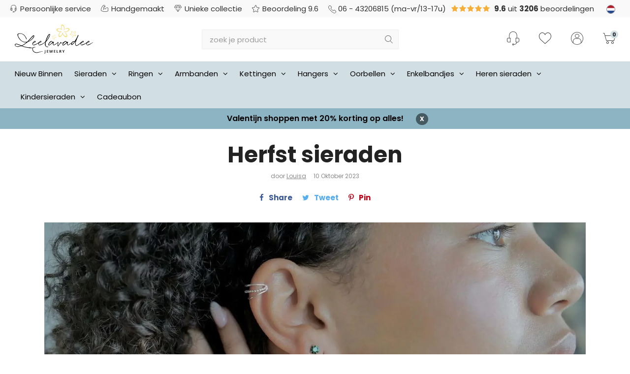

--- FILE ---
content_type: text/html;charset=utf-8
request_url: https://www.leelavadee.nl/blogs/blog/herfst-sieraden/
body_size: 28505
content:

<!DOCTYPE html>
<html lang="nl">
  
  <head>

  
<script>(function(w,d,s,l,i){w[l]=w[l]||[];w[l].push({'gtm.start':
new Date().getTime(),event:'gtm.js'});var f=d.getElementsByTagName(s)[0],
j=d.createElement(s),dl=l!='dataLayer'?'&l='+l:'';j.async=true;j.src=
'https://www.googletagmanager.com/gtm.js?id='+i+dl;f.parentNode.insertBefore(j,f);
})(window,document,'script','dataLayer','GTM-NHJ72ZB');</script>  
  <meta charset="utf-8"/>
<!-- [START] 'blocks/head.rain' -->
<!--

  (c) 2008-2026 Lightspeed Netherlands B.V.
  http://www.lightspeedhq.com
  Generated: 27-01-2026 @ 01:00:51

-->
<link rel="canonical" href="https://www.leelavadee.nl/blogs/blog/herfst-sieraden/"/>
<link rel="alternate" href="https://www.leelavadee.nl/index.rss" type="application/rss+xml" title="Nieuwe producten"/>
<link rel="alternate" href="https://www.leelavadee.nl/blogs/blog.rss" type="application/rss+xml" title="Blog van Leelavadee Jewelry"/>
<meta name="robots" content="noodp,noydir"/>
<meta name="google-site-verification" content="rpYa74ujp1M_fVbKri7Ool9Y6jaFF8TaYFVEZ59tMG4"/>
<meta property="og:url" content="https://www.leelavadee.nl/blogs/blog/herfst-sieraden/?source=facebook"/>
<meta property="og:site_name" content="Leelavadee Jewelry"/>
<meta property="og:title" content="Herfst sieraden"/>
<meta property="og:description" content="Herfst sieraden kopen? &gt;&gt; Leelavadee.nl ✓ Bestel online ✓ Groot  assortiment ✓ Achteraf betalen  ✓ Snelle levering ✓  9.6 op Kiyoh"/>
<meta property="og:image" content="https://cdn.webshopapp.com/shops/283863/files/440198580/herfst-sieraden.jpg"/>
<script src="https://app.dmws.plus/shop-assets/283863/dmws-plus-loader.js?id=f5fada3e1c4bf32cf61ae998a9e86017"></script>
<!--[if lt IE 9]>
<script src="https://cdn.webshopapp.com/assets/html5shiv.js?2025-02-20"></script>
<![endif]-->
<!-- [END] 'blocks/head.rain' -->
  <title>Herfst sieraden - Leelavadee Jewelry</title>
  <meta name="description" content="Herfst sieraden kopen? &gt;&gt; Leelavadee.nl ✓ Bestel online ✓ Groot  assortiment ✓ Achteraf betalen  ✓ Snelle levering ✓  9.6 op Kiyoh" />
  <meta name="keywords" content="herfst, sieraden, kopen, leelavadee jewelry, snelle levering, achteraf betalen" />
  <meta http-equiv="X-UA-Compatible" content="IE=edge,chrome=1">
  <meta name="viewport" content="width=device-width, initial-scale=1, maximum-scale=1, user-scalable=0"/>
  <meta name="apple-mobile-web-app-capable" content="yes">
  <meta name="apple-mobile-web-app-status-bar-style" content="black">
  <meta property="fb:app_id" content="966242223397117"/>
  
  <link rel="preconnect" href="https://fonts.gstatic.com/" crossorigin>
  <link rel="preload" href="https://fonts.googleapis.com/css?family=Poppins:300,400,500,600,700,800,900" as="style">
    <link rel="preload" href="https://cdn.webshopapp.com/shops/283863/themes/167376/assets/ism.css?2026012216582220210105165705" as="style">
  <link rel="preload" href="https://cdn.webshopapp.com/shops/283863/themes/167376/assets/styles-combined.css?2026012216582220210105165705" as="style">
  <link rel="preload" href="https://cdn.webshopapp.com/shops/283863/themes/167376/assets/settings.css?2026012216582220210105165705" as="style">
  <link rel="preload" href="https://cdn.webshopapp.com/assets/jquery-1-9-1.js?2025-02-20" as="script">
    
  <link rel="shortcut icon" href="https://cdn.webshopapp.com/shops/283863/themes/167376/v/891878/assets/favicon.ico?20211001135505" type="image/x-icon" />
  <link href='https://fonts.googleapis.com/css?family=Poppins:300,400,500,600,700,800,900' rel='stylesheet' type='text/css'>
    <link rel="stylesheet" href="https://cdn.webshopapp.com/shops/283863/themes/167376/assets/ism.css?2026012216582220210105165705" />
  <link rel="stylesheet" href="https://cdn.webshopapp.com/shops/283863/themes/167376/assets/styles-combined.css?2026012216582220210105165705" />
  <link rel="stylesheet" href="https://cdn.webshopapp.com/shops/283863/themes/167376/assets/settings.css?2026012216582220210105165705" />
  <link rel="stylesheet" href="https://cdn.webshopapp.com/shops/283863/themes/167376/assets/custom.css?2026012216582220210105165705" />
  <link rel="stylesheet" href="https://cdn.webshopapp.com/assets/gui-2-0.css?2025-02-20" />
  <link rel="stylesheet" href="https://cdn.webshopapp.com/assets/gui-responsive-2-0.css?2025-02-20" />
  
  <script src="https://cdn.webshopapp.com/assets/jquery-1-9-1.js?2025-02-20"></script>
  <script src="https://cdn.webshopapp.com/assets/jquery-ui-1-10-1.js?2025-02-20"></script>
  <script src="https://cdn.webshopapp.com/assets/gui.js?2025-02-20"></script>
	<script src="https://cdn.webshopapp.com/assets/gui-responsive-2-0.js?2025-02-20"></script>
</head>  
  <body><noscript><iframe src="https://www.googletagmanager.com/ns.html?id=GTM-NHJ72ZB" height="0" width="0" style="display:none;visibility:hidden"></iframe></noscript><!--  shows above 1200px width --><div id="cart-popup" class="cart-popup mobile-popup" data-popup="cart"><div class="popup-inner"><div class="inner cart-wrap"><div class="table"><div class="title-small title-font">Winkelwagen</div><div class="general-content cart-content"></div><div class="empty-cart" data-cart-no-products>
      	Geen producten gevonden...
      </div><div class="table-wrap"><form id="gui-form-cart" action="https://www.leelavadee.nl/cart/update/" method="post"><table class="cart-table hidden" data-cart-mobile-products></table></form></div><div class="shipping-discount hidden" data-cart-shipping-discount><div class="discount-block"><form class="gui-form-discount" action="https://www.leelavadee.nl/cart/setDiscount/" method="post"><input class="standard-input" type="text" name="code" placeholder="Kortingscode invoeren"><a class="btn btn-small second-accent-color add-discount"  href="javascript:;"><i class="fa fa-plus"></i></a></form></div><a href="https://www.leelavadee.nl/cart/?shipping" class="btn third-accent-color btn-small btn-calculate-shipping hidden-xs">Verzendkosten berekenen</a></div></div><div class="totals-wrap"><div class="total-block"><div class="title-small title-font hidden-xs"><span data-cart-items>0</span> artikelen</div><table><tr><td>Totaal excl. btw</td><td data-cart-total-excl>€0,00</td></tr><tr><td>BTW</td><td data-cart-total-vat>€0,00</td></tr><tr><td>Totaal</td><td data-cart-total-incl>€0,00</td></tr></table><div class="buttons"><a class="btn accent accent-color" href="https://www.leelavadee.nl/checkout/">Naar de kassa</a><a class="btn light accent-color hidden-xs" href="javascript:;" data-fancybox-close>Ga verder met winkelen</a></div></div><div class="payments hidden-xs"><a href="https://www.leelavadee.nl/service/payment-methods/" title="Betaalmethoden"><img class="lazy" src="https://cdn.webshopapp.com/shops/283863/themes/167376/assets/payment-ideal.png?2026012216582220210105165705" alt="iDEAL"></a><a href="https://www.leelavadee.nl/service/payment-methods/" title="Betaalmethoden"><img class="lazy" src="https://cdn.webshopapp.com/shops/283863/themes/167376/assets/payment-paypal.png?2026012216582220210105165705" alt="PayPal"></a><a href="https://www.leelavadee.nl/service/payment-methods/" title="Betaalmethoden"><img class="lazy" src="https://cdn.webshopapp.com/shops/283863/themes/167376/assets/payment-visa.png?2026012216582220210105165705" alt="Visa"></a><a href="https://www.leelavadee.nl/service/payment-methods/" title="Betaalmethoden"><img class="lazy" src="https://cdn.webshopapp.com/shops/283863/themes/167376/assets/payment-maestro.png?2026012216582220210105165705" alt="Maestro"></a><a href="https://www.leelavadee.nl/service/payment-methods/" title="Betaalmethoden"><img class="lazy" src="https://cdn.webshopapp.com/shops/283863/themes/167376/assets/payment-mistercash.png?2026012216582220210105165705" alt="Bancontact"></a><a href="https://www.leelavadee.nl/service/payment-methods/" title="Betaalmethoden"><img class="lazy" src="https://cdn.webshopapp.com/shops/283863/themes/167376/assets/payment-directebanking.png?2026012216582220210105165705" alt="SOFORT Banking"></a><a href="https://www.leelavadee.nl/service/payment-methods/" title="Betaalmethoden"><img class="lazy" src="https://cdn.webshopapp.com/shops/283863/themes/167376/assets/payment-mastercard.png?2026012216582220210105165705" alt="MasterCard"></a><a href="https://www.leelavadee.nl/service/payment-methods/" title="Betaalmethoden"><img class="lazy" src="https://cdn.webshopapp.com/shops/283863/themes/167376/assets/payment-belfius.png?2026012216582220210105165705" alt="Belfius"></a><a href="https://www.leelavadee.nl/service/payment-methods/" title="Betaalmethoden"><img class="lazy" src="https://cdn.webshopapp.com/shops/283863/themes/167376/assets/payment-americanexpress.png?2026012216582220210105165705" alt="American Express"></a><a href="https://www.leelavadee.nl/service/payment-methods/" title="Betaalmethoden"><img class="lazy" src="https://cdn.webshopapp.com/shops/283863/themes/167376/assets/payment-kbc.png?2026012216582220210105165705" alt="KBC"></a><a href="https://www.leelavadee.nl/service/payment-methods/" title="Betaalmethoden"><img class="lazy" src="https://cdn.webshopapp.com/shops/283863/themes/167376/assets/payment-giropay.png?2026012216582220210105165705" alt="Giropay"></a><a href="https://www.leelavadee.nl/service/payment-methods/" title="Betaalmethoden"><img class="lazy" src="https://cdn.webshopapp.com/shops/283863/themes/167376/assets/payment-klarnapaylater.png?2026012216582220210105165705" alt="Klarna."></a><a href="https://www.leelavadee.nl/service/payment-methods/" title="Betaalmethoden"><img class="lazy" src="https://cdn.webshopapp.com/shops/283863/themes/167376/assets/payment-eps.png?2026012216582220210105165705" alt="EPS"></a></div></div></div></div></div><div id="login-popup" class="mobile-popup" data-popup="login"><div class="popup-inner"><div class="title-small title-font">Inloggen</div><form class="formLogin" id="formLogin" action="https://www.leelavadee.nl/account/loginPost/?return=https%3A%2F%2Fwww.leelavadee.nl%2Fblogs%2Fblog%2Fherfst-sieraden%2F" method="post"><input type="hidden" name="key" value="cf5581d74b80f8d01f70d65d4649850a" /><input type="hidden" name="type" value="login" /><input type="submit" hidden/><input type="text" name="email" id="formLoginEmail" value="" placeholder="E-mailadres" class="standard-input" /><input type="password" name="password" id="formLoginPassword" value="" placeholder="Wachtwoord" class="standard-input"/><div class="buttons"><a class="btn accent-color" href="#" onclick="$('#formLogin').submit(); return false;" title="Inloggen">Inloggen</a></div></form><div class="options"><a class="forgot-pw" href="https://www.leelavadee.nl/account/password/">Wachtwoord vergeten?</a><span class="or">of</span><a class="no-account" href="https://www.leelavadee.nl/account/register/">Account aanmaken</a></div><div class="close-popup"><div class="close-popup-inner"><a href="javascript:;" class="close-mobile-popup" data-fancybox-close>
        Sluiten
      </a></div></div></div></div><div class="mobile-menu mobile-popup gibbon" data-popup="menu"><div class="popup-inner"><div class="categories-wrap"><ul class="ul-reset main-cats"><li ><div class="cat-inner"><a href="https://www.leelavadee.nl/nieuw-binnen/" title="Nieuw Binnen">Nieuw Binnen</a></div></li><li ><div class="cat-inner"><a href="https://www.leelavadee.nl/sieraden/" title="Sieraden ">Sieraden </a><a href="javascript:;" class="more-cats" title="Toon meer"><i class="fa fa-angle-right"></i></a></div><ul class="ul-reset subs"><li ><div class="cat-inner"><a href="https://www.leelavadee.nl/sieraden/top-10-sieraden/" title="Top 10 sieraden">Top 10 sieraden</a></div></li><li ><div class="cat-inner"><a href="https://www.leelavadee.nl/sieraden/gold-plated-sieraden/" title="Gold plated sieraden ">Gold plated sieraden </a></div></li><li ><div class="cat-inner"><a href="https://www.leelavadee.nl/sieraden/zilveren-sieraden/" title="Zilveren sieraden">Zilveren sieraden</a></div></li><li ><div class="cat-inner"><a href="https://www.leelavadee.nl/sieraden/edelsteen-sieraden/" title="Edelsteen sieraden">Edelsteen sieraden</a></div></li><li ><div class="cat-inner"><a href="https://www.leelavadee.nl/sieraden/geboortesteen-sieraden/" title="Geboortesteen sieraden">Geboortesteen sieraden</a></div></li><li ><div class="cat-inner"><a href="https://www.leelavadee.nl/sieraden/geboortebloem-sieraden/" title="Geboortebloem sieraden">Geboortebloem sieraden</a></div></li><li ><div class="cat-inner"><a href="https://www.leelavadee.nl/sieraden/hartjes-sieraden/" title="Hartjes sieraden">Hartjes sieraden</a></div></li><li ><div class="cat-inner"><a href="https://www.leelavadee.nl/sieraden/lotus-sieraden/" title="Lotus sieraden">Lotus sieraden</a></div></li><li ><div class="cat-inner"><a href="https://www.leelavadee.nl/sieraden/minimalistische-sieraden/" title="Minimalistische sieraden">Minimalistische sieraden</a></div></li><li ><div class="cat-inner"><a href="https://www.leelavadee.nl/sieraden/schelpen-sieraden/" title="Schelpen sieraden">Schelpen sieraden</a></div></li><li ><div class="cat-inner"><a href="https://www.leelavadee.nl/sieraden/spirituele-sieraden/" title="Spirituele sieraden">Spirituele sieraden</a></div></li><li ><div class="cat-inner"><a href="https://www.leelavadee.nl/sieraden/statement-sieraden/" title="Statement sieraden">Statement sieraden</a></div></li><li ><div class="cat-inner"><a href="https://www.leelavadee.nl/sieraden/sterrenbeeld-sieraden/" title="Sterrenbeeld sieraden">Sterrenbeeld sieraden</a></div></li><li ><div class="cat-inner"><a href="https://www.leelavadee.nl/sieraden/sieraden-sale/" title="Sieraden sale">Sieraden sale</a></div></li><li ><div class="cat-inner"><a href="https://www.leelavadee.nl/sieraden/tree-of-life-sieraden/" title="Tree of Life sieraden">Tree of Life sieraden</a></div></li><li ><div class="cat-inner"><a href="https://www.leelavadee.nl/sieraden/vlinder-sieraden/" title="Vlinder sieraden">Vlinder sieraden</a></div></li><li ><div class="cat-inner"><a href="https://www.leelavadee.nl/sieraden/vriendschap-sieraden/" title="Vriendschap sieraden">Vriendschap sieraden</a></div></li><li ><div class="cat-inner"><a href="https://www.leelavadee.nl/sieraden/sieraden-accessoires/" title="Sieraden accessoires">Sieraden accessoires</a></div></li><li ><div class="cat-inner"><a href="https://www.leelavadee.nl/sieraden/graveerbare-sieraden/" title="Graveerbare sieraden">Graveerbare sieraden</a></div></li></ul></li><li ><div class="cat-inner"><a href="https://www.leelavadee.nl/ringen/" title="Ringen">Ringen</a><a href="javascript:;" class="more-cats" title="Toon meer"><i class="fa fa-angle-right"></i></a></div><ul class="ul-reset subs"><li ><div class="cat-inner"><a href="https://www.leelavadee.nl/ringen/teenringen/" title="Teenringen">Teenringen</a></div></li><li ><div class="cat-inner"><a href="https://www.leelavadee.nl/ringen/top-10-ringen/" title="Top 10 ringen">Top 10 ringen</a></div></li><li ><div class="cat-inner"><a href="https://www.leelavadee.nl/ringen/edelsteen-ringen/" title="Edelsteen ringen">Edelsteen ringen</a></div></li><li ><div class="cat-inner"><a href="https://www.leelavadee.nl/ringen/ringen-zonder-steen/" title="Ringen zonder steen">Ringen zonder steen</a></div></li><li ><div class="cat-inner"><a href="https://www.leelavadee.nl/ringen/zilveren-ringen/" title="Zilveren ringen">Zilveren ringen</a></div></li><li ><div class="cat-inner"><a href="https://www.leelavadee.nl/ringen/gold-plated-ringen/" title="Gold plated ringen">Gold plated ringen</a></div></li><li ><div class="cat-inner"><a href="https://www.leelavadee.nl/ringen/boho-ringen/" title="Boho ringen">Boho ringen</a></div></li><li ><div class="cat-inner"><a href="https://www.leelavadee.nl/ringen/duimringen/" title="Duimringen">Duimringen</a></div></li><li ><div class="cat-inner"><a href="https://www.leelavadee.nl/ringen/geboortesteen-ringen/" title="Geboortesteen ringen">Geboortesteen ringen</a></div></li><li ><div class="cat-inner"><a href="https://www.leelavadee.nl/ringen/grote-maten-ringen/" title="Grote maten ringen">Grote maten ringen</a></div></li><li ><div class="cat-inner"><a href="https://www.leelavadee.nl/ringen/minimalistische-ringen/" title="Minimalistische ringen">Minimalistische ringen</a></div></li><li ><div class="cat-inner"><a href="https://www.leelavadee.nl/ringen/spinning-ringen/" title="Spinning ringen">Spinning ringen</a></div></li><li ><div class="cat-inner"><a href="https://www.leelavadee.nl/ringen/spirituele-ringen/" title="Spirituele ringen">Spirituele ringen</a></div></li><li ><div class="cat-inner"><a href="https://www.leelavadee.nl/ringen/statement-ringen/" title="Statement ringen">Statement ringen</a></div></li><li ><div class="cat-inner"><a href="https://www.leelavadee.nl/ringen/vingertop-ringen/" title="Vingertop ringen">Vingertop ringen</a></div></li><li ><div class="cat-inner"><a href="https://www.leelavadee.nl/ringen/ringmaat-opmeten/" title="Ringmaat opmeten">Ringmaat opmeten</a></div></li><li ><div class="cat-inner"><a href="https://www.leelavadee.nl/ringen/vintage-ringen/" title="Vintage ringen">Vintage ringen</a></div></li><li ><div class="cat-inner"><a href="https://www.leelavadee.nl/ringen/graveerbare-ringen/" title="Graveerbare ringen">Graveerbare ringen</a></div></li></ul></li><li ><div class="cat-inner"><a href="https://www.leelavadee.nl/armbanden/" title="Armbanden">Armbanden</a><a href="javascript:;" class="more-cats" title="Toon meer"><i class="fa fa-angle-right"></i></a></div><ul class="ul-reset subs"><li ><div class="cat-inner"><a href="https://www.leelavadee.nl/armbanden/top-10-armbanden/" title="Top 10 armbanden">Top 10 armbanden</a></div></li><li ><div class="cat-inner"><a href="https://www.leelavadee.nl/armbanden/bangle-armbanden/" title="Bangle armbanden">Bangle armbanden</a></div></li><li ><div class="cat-inner"><a href="https://www.leelavadee.nl/armbanden/bedelarmbanden/" title="Bedelarmbanden">Bedelarmbanden</a></div></li><li ><div class="cat-inner"><a href="https://www.leelavadee.nl/armbanden/edelsteen-armbanden/" title="Edelsteen armbanden">Edelsteen armbanden</a></div></li><li ><div class="cat-inner"><a href="https://www.leelavadee.nl/armbanden/gold-plated-armbanden/" title="Gold plated armbanden">Gold plated armbanden</a></div></li><li ><div class="cat-inner"><a href="https://www.leelavadee.nl/armbanden/schelpen-armbanden/" title="Schelpen armbanden">Schelpen armbanden</a></div></li><li ><div class="cat-inner"><a href="https://www.leelavadee.nl/armbanden/vriendschapsarmbanden/" title="Vriendschapsarmbanden">Vriendschapsarmbanden</a></div></li><li ><div class="cat-inner"><a href="https://www.leelavadee.nl/armbanden/graveerbare-armbanden/" title="Graveerbare armbanden">Graveerbare armbanden</a></div></li><li ><div class="cat-inner"><a href="https://www.leelavadee.nl/armbanden/zilveren-armbanden/" title="Zilveren armbanden">Zilveren armbanden</a></div></li></ul></li><li ><div class="cat-inner"><a href="https://www.leelavadee.nl/kettingen/" title="Kettingen">Kettingen</a><a href="javascript:;" class="more-cats" title="Toon meer"><i class="fa fa-angle-right"></i></a></div><ul class="ul-reset subs"><li ><div class="cat-inner"><a href="https://www.leelavadee.nl/kettingen/top-10-kettingen/" title="Top 10 kettingen">Top 10 kettingen</a></div></li><li ><div class="cat-inner"><a href="https://www.leelavadee.nl/kettingen/bedelkettingen/" title="Bedelkettingen">Bedelkettingen</a></div></li><li ><div class="cat-inner"><a href="https://www.leelavadee.nl/kettingen/zilveren-kettingen/" title="Zilveren kettingen">Zilveren kettingen</a></div></li><li ><div class="cat-inner"><a href="https://www.leelavadee.nl/kettingen/edelsteen-kettingen/" title="Edelsteen kettingen">Edelsteen kettingen</a></div></li><li ><div class="cat-inner"><a href="https://www.leelavadee.nl/kettingen/geboortesteen-kettingen/" title="Geboortesteen kettingen">Geboortesteen kettingen</a></div></li><li ><div class="cat-inner"><a href="https://www.leelavadee.nl/kettingen/geboortebloem-kettingen/" title="Geboortebloem kettingen">Geboortebloem kettingen</a></div></li><li ><div class="cat-inner"><a href="https://www.leelavadee.nl/kettingen/gold-plated-kettingen/" title="Gold plated kettingen">Gold plated kettingen</a></div></li><li ><div class="cat-inner"><a href="https://www.leelavadee.nl/kettingen/statement-kettingen/" title="Statement kettingen">Statement kettingen</a></div></li><li ><div class="cat-inner"><a href="https://www.leelavadee.nl/kettingen/sterrenbeeld-kettingen/" title="Sterrenbeeld kettingen">Sterrenbeeld kettingen</a></div></li><li ><div class="cat-inner"><a href="https://www.leelavadee.nl/kettingen/graveerbare-kettingen/" title="Graveerbare kettingen">Graveerbare kettingen</a></div></li><li ><div class="cat-inner"><a href="https://www.leelavadee.nl/kettingen/bloemen-kettingen/" title="Bloemen kettingen">Bloemen kettingen</a></div></li></ul></li><li ><div class="cat-inner"><a href="https://www.leelavadee.nl/hangers/" title="Hangers">Hangers</a><a href="javascript:;" class="more-cats" title="Toon meer"><i class="fa fa-angle-right"></i></a></div><ul class="ul-reset subs"><li ><div class="cat-inner"><a href="https://www.leelavadee.nl/hangers/zilveren/" title="Zilveren">Zilveren</a></div></li><li ><div class="cat-inner"><a href="https://www.leelavadee.nl/hangers/graveerbare-hangers/" title="Graveerbare hangers">Graveerbare hangers</a></div></li><li ><div class="cat-inner"><a href="https://www.leelavadee.nl/hangers/amethist/" title="Amethist">Amethist</a></div></li><li ><div class="cat-inner"><a href="https://www.leelavadee.nl/hangers/carneool/" title="Carneool">Carneool</a></div></li><li ><div class="cat-inner"><a href="https://www.leelavadee.nl/hangers/chalcedoon/" title="Chalcedoon">Chalcedoon</a></div></li><li ><div class="cat-inner"><a href="https://www.leelavadee.nl/hangers/citrien/" title="Citrien">Citrien</a></div></li><li ><div class="cat-inner"><a href="https://www.leelavadee.nl/hangers/labradoriet/" title="Labradoriet">Labradoriet</a></div></li><li ><div class="cat-inner"><a href="https://www.leelavadee.nl/hangers/lapis-lazuli/" title="Lapis Lazuli">Lapis Lazuli</a></div></li><li ><div class="cat-inner"><a href="https://www.leelavadee.nl/hangers/larimar/" title="Larimar">Larimar</a></div></li><li ><div class="cat-inner"><a href="https://www.leelavadee.nl/hangers/maansteen/" title="Maansteen">Maansteen</a></div></li><li ><div class="cat-inner"><a href="https://www.leelavadee.nl/hangers/malachiet/" title="Malachiet">Malachiet</a></div></li><li ><div class="cat-inner"><a href="https://www.leelavadee.nl/hangers/onyx/" title="Onyx">Onyx</a></div></li><li ><div class="cat-inner"><a href="https://www.leelavadee.nl/hangers/parel/" title="Parel">Parel</a></div></li><li ><div class="cat-inner"><a href="https://www.leelavadee.nl/hangers/robijn/" title="Robijn">Robijn</a></div></li><li ><div class="cat-inner"><a href="https://www.leelavadee.nl/hangers/rozenkwarts/" title="Rozenkwarts">Rozenkwarts</a></div></li><li ><div class="cat-inner"><a href="https://www.leelavadee.nl/hangers/saffier/" title="Saffier">Saffier</a></div></li><li ><div class="cat-inner"><a href="https://www.leelavadee.nl/hangers/smaragd/" title="Smaragd">Smaragd</a></div></li><li ><div class="cat-inner"><a href="https://www.leelavadee.nl/hangers/tijgeroog/" title="Tijgeroog">Tijgeroog</a></div></li><li ><div class="cat-inner"><a href="https://www.leelavadee.nl/hangers/toermalijn/" title="Toermalijn">Toermalijn</a></div></li><li ><div class="cat-inner"><a href="https://www.leelavadee.nl/hangers/turquoise/" title="Turquoise">Turquoise</a></div></li></ul></li><li ><div class="cat-inner"><a href="https://www.leelavadee.nl/oorbellen/" title="Oorbellen">Oorbellen</a><a href="javascript:;" class="more-cats" title="Toon meer"><i class="fa fa-angle-right"></i></a></div><ul class="ul-reset subs"><li ><div class="cat-inner"><a href="https://www.leelavadee.nl/oorbellen/top-10-oorbellen/" title="Top 10 oorbellen">Top 10 oorbellen</a></div></li><li ><div class="cat-inner"><a href="https://www.leelavadee.nl/oorbellen/edelsteen-oorbellen/" title="Edelsteen oorbellen">Edelsteen oorbellen</a></div></li><li ><div class="cat-inner"><a href="https://www.leelavadee.nl/oorbellen/zilveren-oorbellen/" title="Zilveren oorbellen">Zilveren oorbellen</a></div></li><li ><div class="cat-inner"><a href="https://www.leelavadee.nl/oorbellen/bali-hoop-oorbellen/" title="Bali Hoop oorbellen">Bali Hoop oorbellen</a></div></li><li ><div class="cat-inner"><a href="https://www.leelavadee.nl/oorbellen/bohemian-oorbellen/" title="Bohemian oorbellen">Bohemian oorbellen</a></div></li><li ><div class="cat-inner"><a href="https://www.leelavadee.nl/oorbellen/hartjes-oorbellen/" title="Hartjes oorbellen">Hartjes oorbellen</a></div></li><li ><div class="cat-inner"><a href="https://www.leelavadee.nl/oorbellen/gold-plated-oorbellen/" title="Gold plated oorbellen">Gold plated oorbellen</a></div></li><li ><div class="cat-inner"><a href="https://www.leelavadee.nl/oorbellen/goudkleurige-oorbellen/" title="Goudkleurige oorbellen">Goudkleurige oorbellen</a></div></li><li ><div class="cat-inner"><a href="https://www.leelavadee.nl/oorbellen/grote-oorbellen/" title="Grote oorbellen">Grote oorbellen</a></div></li><li ><div class="cat-inner"><a href="https://www.leelavadee.nl/oorbellen/minimalistische-oorbellen/" title="Minimalistische oorbellen">Minimalistische oorbellen</a></div></li><li ><div class="cat-inner"><a href="https://www.leelavadee.nl/oorbellen/oorbedels/" title="Oorbedels">Oorbedels</a></div></li><li ><div class="cat-inner"><a href="https://www.leelavadee.nl/oorbellen/oorknopjes/" title="Oorknopjes">Oorknopjes</a></div></li><li ><div class="cat-inner"><a href="https://www.leelavadee.nl/oorbellen/oorringen/" title="Oorringen">Oorringen</a></div></li><li ><div class="cat-inner"><a href="https://www.leelavadee.nl/oorbellen/geboortesteen-oorbellen/" title="Geboortesteen oorbellen">Geboortesteen oorbellen</a></div></li><li ><div class="cat-inner"><a href="https://www.leelavadee.nl/oorbellen/geboortebloem-oorbellen/" title="Geboortebloem oorbellen">Geboortebloem oorbellen</a></div></li><li ><div class="cat-inner"><a href="https://www.leelavadee.nl/oorbellen/ear-climbers/" title="Ear climbers">Ear climbers</a></div></li><li ><div class="cat-inner"><a href="https://www.leelavadee.nl/oorbellen/ear-cuffs/" title="Ear cuffs">Ear cuffs</a></div></li><li ><div class="cat-inner"><a href="https://www.leelavadee.nl/oorbellen/statement-oorbellen/" title="Statement oorbellen">Statement oorbellen</a></div></li><li ><div class="cat-inner"><a href="https://www.leelavadee.nl/oorbellen/sterrenbeeld-oorbellen/" title="Sterrenbeeld oorbellen">Sterrenbeeld oorbellen</a></div></li></ul></li><li ><div class="cat-inner"><a href="https://www.leelavadee.nl/enkelbandjes/" title="Enkelbandjes ">Enkelbandjes </a><a href="javascript:;" class="more-cats" title="Toon meer"><i class="fa fa-angle-right"></i></a></div><ul class="ul-reset subs"><li ><div class="cat-inner"><a href="https://www.leelavadee.nl/enkelbandjes/top-10-enkelbandjes/" title="Top 10 enkelbandjes">Top 10 enkelbandjes</a></div></li><li ><div class="cat-inner"><a href="https://www.leelavadee.nl/enkelbandjes/enkelbandje-parel/" title="Enkelbandje parel ">Enkelbandje parel </a></div></li><li ><div class="cat-inner"><a href="https://www.leelavadee.nl/enkelbandjes/enkelbandje-zilver/" title="Enkelbandje zilver">Enkelbandje zilver</a></div></li><li ><div class="cat-inner"><a href="https://www.leelavadee.nl/enkelbandjes/schelpen-enkelbandje/" title="Schelpen enkelbandje">Schelpen enkelbandje</a></div></li><li ><div class="cat-inner"><a href="https://www.leelavadee.nl/enkelbandjes/stoffen-enkelbandjes/" title="Stoffen enkelbandjes">Stoffen enkelbandjes</a></div></li><li ><div class="cat-inner"><a href="https://www.leelavadee.nl/enkelbandjes/maten-tips-enkelbandjes/" title="Maten &amp; tips enkelbandjes">Maten &amp; tips enkelbandjes</a></div></li></ul></li><li ><div class="cat-inner"><a href="https://www.leelavadee.nl/heren-sieraden/" title="Heren sieraden">Heren sieraden</a><a href="javascript:;" class="more-cats" title="Toon meer"><i class="fa fa-angle-right"></i></a></div><ul class="ul-reset subs"><li ><div class="cat-inner"><a href="https://www.leelavadee.nl/heren-sieraden/zilveren-heren-armbanden/" title="Zilveren heren armbanden">Zilveren heren armbanden</a></div></li><li ><div class="cat-inner"><a href="https://www.leelavadee.nl/heren-sieraden/zilveren-heren-ringen/" title="Zilveren heren ringen">Zilveren heren ringen</a></div></li><li ><div class="cat-inner"><a href="https://www.leelavadee.nl/heren-sieraden/kralen-heren-armbanden/" title="Kralen heren armbanden">Kralen heren armbanden</a></div></li></ul></li><li ><div class="cat-inner"><a href="https://www.leelavadee.nl/kindersieraden/" title="Kindersieraden">Kindersieraden</a><a href="javascript:;" class="more-cats" title="Toon meer"><i class="fa fa-angle-right"></i></a></div><ul class="ul-reset subs"><li ><div class="cat-inner"><a href="https://www.leelavadee.nl/kindersieraden/kinderoorbellen/" title="Kinderoorbellen">Kinderoorbellen</a></div></li><li ><div class="cat-inner"><a href="https://www.leelavadee.nl/kindersieraden/kinderketting/" title="Kinderketting">Kinderketting</a></div></li></ul></li><li class=""><div class="cat-inner"><a href="https://www.leelavadee.nl/buy-gift-card/">Cadeaubon</a></div></li></ul><ul class="extra-links ul-reset"><li><div class="cat-inner"><a href=" https://www.leelavadee.nl/service/" title="Contact"><span class="icon-wrap"><i class="fa fa-phone"></i></span>
              Contact</a></div></li><li><div class="cat-inner"><a href=" https://www.leelavadee.nl/account/" title="Inloggen"><span class="icon-wrap"><i class="fa fa-user"></i></span>
              Inloggen</a></div></li><li><div class="cat-inner"><a href=" https://www.leelavadee.nl/service/shipping-returns/" title="Shipping &amp; Returns"><span class="icon-wrap"><i class="fa fa-truck"></i></span>
              Retourneren &amp; ruilen</a></div></li><li><div class="cat-inner"><a href=" https://www.leelavadee.nl/service/" title="Veelgestelde vragen"><span class="icon-wrap"><i class="fa fa-question"></i></span>
              Veelgestelde vragen</a></div></li><li><div class="cat-inner"><a href=" https://www.leelavadee.nl/blogs/blog/" title="Blog"><span class="icon-wrap"><i class="fa fa-book"></i></span>
              Blog</a></div></li></ul></div></div></div><div class="mobile-menu-overlay menu"></div><header id="header" class="body-wrap mobile desktop-header"><div class="topbar"><div class="container"><div class="inner"><div class="usp-slider-wrap hidden-lg"><div class="usp-slider owl-carousel owl-theme"><div class="item"><div class="usp-item"><i class="sm icon-headset"></i>Persoonlijke service</div></div><div class="item"><div class="usp-item"><i class="sm icon-muscles"></i>Handgemaakt</div></div><div class="item"><div class="usp-item"><i class="fas fa-globe-asia"></i><i class="sm icon-diamond"></i>Unieke collectie</div></div><div class="item"><div class="usp-item"><i class="sm icon-star"></i>Beoordeling 9.6</div></div><div class="item"><div class="usp-item"><img class="lazy" src="https://cdn.webshopapp.com/shops/283863/themes/167376/assets/blank.gif?2026012216582220210105165705" data-src="https://cdn.webshopapp.com/shops/283863/themes/167376/assets/phone.svg?2026012216582220210105165705" data-srcset="https://cdn.webshopapp.com/shops/283863/themes/167376/assets/phone.svg?2026012216582220210105165705 1x" alt="phone"><a href="tel:06 - 43206815 (ma-vr/13-17u)">06 - 43206815 (ma-vr/13-17u)</a></div></div></div></div><ul class="usp ul-reset title-font hidden-md hidden-sm hidden-xs"><li><i class="sm icon-headset"></i>Persoonlijke service</li><li><i class="sm icon-muscles"></i>Handgemaakt</li><li><i class="sm icon-diamond"></i>Unieke collectie</li><li><i class="sm icon-star"></i>Beoordeling 9.6</li><li><a href="tel:06 - 43206815 (ma-vr/13-17u)"><img class="lazy" src="https://cdn.webshopapp.com/shops/283863/themes/167376/assets/blank.gif?2026012216582220210105165705" data-src="https://cdn.webshopapp.com/shops/283863/themes/167376/assets/phone.svg?2026012216582220210105165705" data-srcset="https://cdn.webshopapp.com/shops/283863/themes/167376/assets/phone.svg?2026012216582220210105165705 1x" alt="phone">06 - 43206815 (ma-vr/13-17u)</a></li></ul><div class="right-info"><a class="review-widget hidden-xs" href="https://www.kiyoh.com/reviews/1043901/leelavadee_nl" target="_blank" data-kiyoh-url><div class="stars" data-kiyoh-stars><i class="fa fa-star"></i><i class="fa fa-star"></i><i class="fa fa-star"></i><i class="fa fa-star"></i><i class="fa fa-star"></i></div><div class="text title-font"><span data-kiyoh-score>9</span> uit <span data-kiyoh-total>689</span> beoordelingen</div></a><ul class="languages ul-reset"><li><a href="https://www.leelavadee.nl/"><img src="https://cdn.webshopapp.com/shops/283863/themes/167376/assets/flag-nl.svg?2026012216582220210105165705"></a></li></ul></div></div></div></div><div class="main-header" ><div class="container"><div class="inner flex align-center space-between "><div class="menu-button align-middle hidden"><a class="open-menu"><ul><li></li><li></li><li></li><li>menu</li></ul></a></div><div class="left-part"><div class="logo"><a href="https://www.leelavadee.nl/" title="Leelavadee Jewelry logo"><img src="https://cdn.webshopapp.com/shops/283863/files/300882660/logo.svg" alt="Leelavadee Jewelry" fetchpriority="high"></a></div></div><div class="search-bar hidden-md hidden-sm hidden-xs"><form action="https://www.leelavadee.nl/search/" method="get" id="formSearch"  class="search-form"  data-search-type="desktop"><div class="relative search-wrap"><input type="text" name="q" autocomplete="off"  value="" placeholder="zoek je product" class="standard-input title-font" data-input="desktop"/><span onclick="$(this).closest('form').submit();" title="zoek je product" class="icon "><i class="sm icon-search"></i></span><span onclick="$(this).closest('form').find('input').val('').trigger('keyup');" class="icon icon-hide-search hidden"><i class="fa fa-close"></i></span></div><div class="search-overlay general-overlay"></div></form></div><div class="header-icons flex align-center"><ul class="ul-reset"><li class="contact-us"><a href="https://www.leelavadee.nl/service/" title="Service"><div class="text">Klantenservice (reactie &lt; 24u)</div><img src="https://cdn.webshopapp.com/shops/283863/themes/167376/assets/icon-headphone-small.png?2026012216582220210105165705" alt="phone" width="25"></a></li><li class="wishlist"><a href="https://www.leelavadee.nl/account/wishlist/" title="Mijn verlanglijst"><i class="sm icon-heart header-icon"></i><i class="sm icon-heart-black header-icon hidden-heart"></i></a></li><li class="hidden-xs"><a href="https://www.leelavadee.nl/account/" title="Mijn account"><i class="sm icon-account header-icon"></i></a></li><li class="cart hidden-xs"><a href="https://www.leelavadee.nl/cart/" title="Winkelwagen"><i class="sm icon-shopping-cart header-icon"></i><span class="amount accent-color">0</span></a><div class="cart-dropdown hidden-xs hidden-sm"><div class="top-wrap"><div class="cart-title title-font">Winkelwagen</div><div class="amount"><span data-cart-dropdown-items>0 artikelen</span></div></div><div class="cart-products hidden" data-cart-products></div><div class="nothing-found" data-cart-no-products>Geen producten gevonden...</div><div class="cart-total hidden" data-cart-totals><div class="price-wrap title-font"><div class="total-price"><span class="subtotal-title">Subtotaal</span><span data-cart-total class="subtotal">€0,00</span></div><div class="shipping" data-cart-shipping>
                Gratis verzending? Besteed dan nog <span class="green">€50,00</span></div></div><div class="btn-wrap"><a href="https://www.leelavadee.nl/cart/" class="btn" title="Bestellen">Bestellen</a></div></div></div></li></ul></div></div></div><div class="search-autocomplete hidden-xs" data-search-type="desktop"><div class="container"><div class="box"><div class="title-small title-font search-title">Zoekresultaten voor "<span data-search-query></span>"</div><div class="inner-wrap"><div class="side  filter-style-"><div class="filter-scroll-wrap"><div class="filter-scroll"><div class="subtitle title-font">Filters</div><form data-search-type="desktop"><div class="filter-boxes"><div class="filter-wrap sort"><select name="sort" class="custom-select"></select></div></div><div class="filter-boxes custom-filters"></div></form></div></div></div><div class="results"><div class="feat-categories hidden"><div class="subtitle title-font">Categorieën</div><div class="cats"><ul></ul></div></div><div class="search-products products-livesearch row"></div><div class="more"><a href="#" class="btn second-accent-color">Bekijk alle resultaten <span>(0)</span></a></div><div class="notfound">Geen producten gevonden...</div></div></div></div></div></div><div class="main-menu hidden-md hidden-sm hidden-xs dev"><div class="container"><ul><li class="nav-item "><a href="https://www.leelavadee.nl/nieuw-binnen/">Nieuw Binnen</a></li><li class="nav-item "><a href="https://www.leelavadee.nl/sieraden/">Sieraden <i class="fa fa-angle-down"></i></a><div class="custom-megamenu"><div class="container flex relative"><ul class="subnav-col list-unstyled"><li class="subitem"><a href="https://www.leelavadee.nl/sieraden/top-10-sieraden/" title="Top 10 sieraden"><strong>Top 10 sieraden</strong></a><ul class="subsubnav list-unstyled "></ul></li><li class="subitem"><a href="https://www.leelavadee.nl/sieraden/gold-plated-sieraden/" title="Gold plated sieraden "><strong>Gold plated sieraden </strong></a><ul class="subsubnav list-unstyled "></ul></li><li class="subitem"><a href="https://www.leelavadee.nl/sieraden/zilveren-sieraden/" title="Zilveren sieraden"><strong>Zilveren sieraden</strong></a><ul class="subsubnav list-unstyled "></ul></li><li class="subitem"><a href="https://www.leelavadee.nl/sieraden/edelsteen-sieraden/" title="Edelsteen sieraden"><strong>Edelsteen sieraden</strong></a><ul class="subsubnav list-unstyled "></ul></li><li class="subitem"><a href="https://www.leelavadee.nl/sieraden/geboortesteen-sieraden/" title="Geboortesteen sieraden"><strong>Geboortesteen sieraden</strong></a><ul class="subsubnav list-unstyled "></ul></li></ul><ul class="subnav-col list-unstyled"><li class="subitem"><a href="https://www.leelavadee.nl/sieraden/geboortebloem-sieraden/" title="Geboortebloem sieraden"><strong>Geboortebloem sieraden</strong></a><ul class="subsubnav list-unstyled "></ul></li><li class="subitem"><a href="https://www.leelavadee.nl/sieraden/hartjes-sieraden/" title="Hartjes sieraden"><strong>Hartjes sieraden</strong></a><ul class="subsubnav list-unstyled "></ul></li><li class="subitem"><a href="https://www.leelavadee.nl/sieraden/lotus-sieraden/" title="Lotus sieraden"><strong>Lotus sieraden</strong></a><ul class="subsubnav list-unstyled "></ul></li><li class="subitem"><a href="https://www.leelavadee.nl/sieraden/minimalistische-sieraden/" title="Minimalistische sieraden"><strong>Minimalistische sieraden</strong></a><ul class="subsubnav list-unstyled "></ul></li><li class="subitem"><a href="https://www.leelavadee.nl/sieraden/schelpen-sieraden/" title="Schelpen sieraden"><strong>Schelpen sieraden</strong></a><ul class="subsubnav list-unstyled "></ul></li></ul><ul class="subnav-col list-unstyled"><li class="subitem"><a href="https://www.leelavadee.nl/sieraden/spirituele-sieraden/" title="Spirituele sieraden"><strong>Spirituele sieraden</strong></a><ul class="subsubnav list-unstyled "></ul></li><li class="subitem"><a href="https://www.leelavadee.nl/sieraden/statement-sieraden/" title="Statement sieraden"><strong>Statement sieraden</strong></a><ul class="subsubnav list-unstyled "></ul></li><li class="subitem"><a href="https://www.leelavadee.nl/sieraden/sterrenbeeld-sieraden/" title="Sterrenbeeld sieraden"><strong>Sterrenbeeld sieraden</strong></a><ul class="subsubnav list-unstyled "></ul></li><li class="subitem"><a href="https://www.leelavadee.nl/sieraden/sieraden-sale/" title="Sieraden sale"><strong>Sieraden sale</strong></a><ul class="subsubnav list-unstyled "></ul></li><li class="subitem"><a href="https://www.leelavadee.nl/sieraden/tree-of-life-sieraden/" title="Tree of Life sieraden"><strong>Tree of Life sieraden</strong></a><ul class="subsubnav list-unstyled "></ul></li></ul><ul class="subnav-col list-unstyled"><li class="subitem"><a href="https://www.leelavadee.nl/sieraden/vlinder-sieraden/" title="Vlinder sieraden"><strong>Vlinder sieraden</strong></a><ul class="subsubnav list-unstyled "></ul></li><li class="subitem"><a href="https://www.leelavadee.nl/sieraden/vriendschap-sieraden/" title="Vriendschap sieraden"><strong>Vriendschap sieraden</strong></a><ul class="subsubnav list-unstyled "></ul></li><li class="subitem"><a href="https://www.leelavadee.nl/sieraden/sieraden-accessoires/" title="Sieraden accessoires"><strong>Sieraden accessoires</strong></a><ul class="subsubnav list-unstyled "></ul></li><li class="subitem"><a href="https://www.leelavadee.nl/sieraden/graveerbare-sieraden/" title="Graveerbare sieraden"><strong>Graveerbare sieraden</strong></a><ul class="subsubnav list-unstyled "></ul></li></ul><ul class="subnav-col list-unstyled" style="margin-left:auto!important;"><li class="cat-img-content"><div class="cat-img"><img src="https://instijl.net/shops/283863/files/467179798/280x280x2/image.webp" class="img-responsive"  title="" width="280" height="280" loading="lazy" /></div><div class="cat-description"><span>
Shop onze Top 10 sieraden
</span></div><div class="cat-button"><a href="
https://www.leelavadee.nl/sieraden/top-10/
" title="SHOP NU" class="btn" style="background: 
#FF9500;">
Shop hier 
</a></div></li></ul></div><div class="container btn-container flex justify-center relative"><a href="https://www.leelavadee.nl/sieraden/" class="btn btn-category-all">Bekijk alle Sieraden </a></div></div></li><li class="nav-item "><a href="https://www.leelavadee.nl/ringen/">Ringen<i class="fa fa-angle-down"></i></a><div class="custom-megamenu"><div class="container flex relative"><ul class="subnav-col list-unstyled"><li class="subitem"><a href="https://www.leelavadee.nl/ringen/teenringen/" title="Teenringen"><strong>Teenringen</strong></a><ul class="subsubnav list-unstyled "></ul></li><li class="subitem"><a href="https://www.leelavadee.nl/ringen/top-10-ringen/" title="Top 10 ringen"><strong>Top 10 ringen</strong></a><ul class="subsubnav list-unstyled "></ul></li><li class="subitem"><a href="https://www.leelavadee.nl/ringen/edelsteen-ringen/" title="Edelsteen ringen"><strong>Edelsteen ringen</strong></a><ul class="subsubnav list-unstyled "></ul></li><li class="subitem"><a href="https://www.leelavadee.nl/ringen/ringen-zonder-steen/" title="Ringen zonder steen"><strong>Ringen zonder steen</strong></a><ul class="subsubnav list-unstyled "></ul></li><li class="subitem"><a href="https://www.leelavadee.nl/ringen/zilveren-ringen/" title="Zilveren ringen"><strong>Zilveren ringen</strong></a><ul class="subsubnav list-unstyled "></ul></li></ul><ul class="subnav-col list-unstyled"><li class="subitem"><a href="https://www.leelavadee.nl/ringen/gold-plated-ringen/" title="Gold plated ringen"><strong>Gold plated ringen</strong></a><ul class="subsubnav list-unstyled "></ul></li><li class="subitem"><a href="https://www.leelavadee.nl/ringen/boho-ringen/" title="Boho ringen"><strong>Boho ringen</strong></a><ul class="subsubnav list-unstyled "></ul></li><li class="subitem"><a href="https://www.leelavadee.nl/ringen/duimringen/" title="Duimringen"><strong>Duimringen</strong></a><ul class="subsubnav list-unstyled "></ul></li><li class="subitem"><a href="https://www.leelavadee.nl/ringen/geboortesteen-ringen/" title="Geboortesteen ringen"><strong>Geboortesteen ringen</strong></a><ul class="subsubnav list-unstyled "></ul></li><li class="subitem"><a href="https://www.leelavadee.nl/ringen/grote-maten-ringen/" title="Grote maten ringen"><strong>Grote maten ringen</strong></a><ul class="subsubnav list-unstyled "></ul></li></ul><ul class="subnav-col list-unstyled"><li class="subitem"><a href="https://www.leelavadee.nl/ringen/minimalistische-ringen/" title="Minimalistische ringen"><strong>Minimalistische ringen</strong></a><ul class="subsubnav list-unstyled "></ul></li><li class="subitem"><a href="https://www.leelavadee.nl/ringen/spinning-ringen/" title="Spinning ringen"><strong>Spinning ringen</strong></a><ul class="subsubnav list-unstyled "></ul></li><li class="subitem"><a href="https://www.leelavadee.nl/ringen/spirituele-ringen/" title="Spirituele ringen"><strong>Spirituele ringen</strong></a><ul class="subsubnav list-unstyled "></ul></li><li class="subitem"><a href="https://www.leelavadee.nl/ringen/statement-ringen/" title="Statement ringen"><strong>Statement ringen</strong></a><ul class="subsubnav list-unstyled "></ul></li><li class="subitem"><a href="https://www.leelavadee.nl/ringen/vingertop-ringen/" title="Vingertop ringen"><strong>Vingertop ringen</strong></a><ul class="subsubnav list-unstyled "></ul></li></ul><ul class="subnav-col list-unstyled"><li class="subitem"><a href="https://www.leelavadee.nl/ringen/ringmaat-opmeten/" title="Ringmaat opmeten"><strong>Ringmaat opmeten</strong></a><ul class="subsubnav list-unstyled "></ul></li><li class="subitem"><a href="https://www.leelavadee.nl/ringen/vintage-ringen/" title="Vintage ringen"><strong>Vintage ringen</strong></a><ul class="subsubnav list-unstyled "></ul></li><li class="subitem"><a href="https://www.leelavadee.nl/ringen/graveerbare-ringen/" title="Graveerbare ringen"><strong>Graveerbare ringen</strong></a><ul class="subsubnav list-unstyled "></ul></li></ul><ul class="subnav-col list-unstyled" style="margin-left:auto!important;"><li class="cat-img-content"><div class="cat-img"><img src="https://instijl.net/shops/283863/files/482042413/280x280x2/image.webp" class="img-responsive"  title="" width="280" height="280" loading="lazy" /></div><div class="cat-description"><span>
Shop onze Top 10 ringen
</span></div><div class="cat-button"><a href="
https://www.leelavadee.nl/ringen/top-10-ringen
" title="SHOP NU" class="btn" style="background: 
#FF9500;">
Shop hier
</a></div></li></ul></div><div class="container btn-container flex justify-center relative"><a href="https://www.leelavadee.nl/ringen/" class="btn btn-category-all">Bekijk alle Ringen</a></div></div></li><li class="nav-item "><a href="https://www.leelavadee.nl/armbanden/">Armbanden<i class="fa fa-angle-down"></i></a><div class="custom-megamenu"><div class="container flex relative"><ul class="subnav-col list-unstyled"><li class="subitem"><a href="https://www.leelavadee.nl/armbanden/top-10-armbanden/" title="Top 10 armbanden"><strong>Top 10 armbanden</strong></a><ul class="subsubnav list-unstyled "></ul></li><li class="subitem"><a href="https://www.leelavadee.nl/armbanden/bangle-armbanden/" title="Bangle armbanden"><strong>Bangle armbanden</strong></a><ul class="subsubnav list-unstyled "></ul></li><li class="subitem"><a href="https://www.leelavadee.nl/armbanden/bedelarmbanden/" title="Bedelarmbanden"><strong>Bedelarmbanden</strong></a><ul class="subsubnav list-unstyled "></ul></li></ul><ul class="subnav-col list-unstyled"><li class="subitem"><a href="https://www.leelavadee.nl/armbanden/edelsteen-armbanden/" title="Edelsteen armbanden"><strong>Edelsteen armbanden</strong></a><ul class="subsubnav list-unstyled "></ul></li><li class="subitem"><a href="https://www.leelavadee.nl/armbanden/gold-plated-armbanden/" title="Gold plated armbanden"><strong>Gold plated armbanden</strong></a><ul class="subsubnav list-unstyled "></ul></li><li class="subitem"><a href="https://www.leelavadee.nl/armbanden/schelpen-armbanden/" title="Schelpen armbanden"><strong>Schelpen armbanden</strong></a><ul class="subsubnav list-unstyled "></ul></li></ul><ul class="subnav-col list-unstyled"><li class="subitem"><a href="https://www.leelavadee.nl/armbanden/vriendschapsarmbanden/" title="Vriendschapsarmbanden"><strong>Vriendschapsarmbanden</strong></a><ul class="subsubnav list-unstyled "></ul></li><li class="subitem"><a href="https://www.leelavadee.nl/armbanden/graveerbare-armbanden/" title="Graveerbare armbanden"><strong>Graveerbare armbanden</strong></a><ul class="subsubnav list-unstyled "></ul></li><li class="subitem"><a href="https://www.leelavadee.nl/armbanden/zilveren-armbanden/" title="Zilveren armbanden"><strong>Zilveren armbanden</strong></a><ul class="subsubnav list-unstyled "></ul></li></ul><ul class="subnav-col list-unstyled" style="margin-left:auto!important;"><li class="cat-img-content"><div class="cat-img"><img src="https://instijl.net/shops/283863/files/482085110/280x280x2/image.webp" class="img-responsive"  title="" width="280" height="280" loading="lazy" /></div><div class="cat-description"><span>
Shop onze Top 10 armbanden
</span></div><div class="cat-button"><a href="
https://www.leelavadee.nl/armbanden/top-10-armbanden
" title="SHOP NU" class="btn" style="background: 
#FF9500;">
Shop hier
</a></div></li></ul></div><div class="container btn-container flex justify-center relative"><a href="https://www.leelavadee.nl/armbanden/" class="btn btn-category-all">Bekijk alle Armbanden</a></div></div></li><li class="nav-item "><a href="https://www.leelavadee.nl/kettingen/">Kettingen<i class="fa fa-angle-down"></i></a><div class="custom-megamenu"><div class="container flex relative"><ul class="subnav-col list-unstyled"><li class="subitem"><a href="https://www.leelavadee.nl/kettingen/top-10-kettingen/" title="Top 10 kettingen"><strong>Top 10 kettingen</strong></a><ul class="subsubnav list-unstyled "></ul></li><li class="subitem"><a href="https://www.leelavadee.nl/kettingen/bedelkettingen/" title="Bedelkettingen"><strong>Bedelkettingen</strong></a><ul class="subsubnav list-unstyled "></ul></li><li class="subitem"><a href="https://www.leelavadee.nl/kettingen/zilveren-kettingen/" title="Zilveren kettingen"><strong>Zilveren kettingen</strong></a><ul class="subsubnav list-unstyled "></ul></li></ul><ul class="subnav-col list-unstyled"><li class="subitem"><a href="https://www.leelavadee.nl/kettingen/edelsteen-kettingen/" title="Edelsteen kettingen"><strong>Edelsteen kettingen</strong></a><ul class="subsubnav list-unstyled "></ul></li><li class="subitem"><a href="https://www.leelavadee.nl/kettingen/geboortesteen-kettingen/" title="Geboortesteen kettingen"><strong>Geboortesteen kettingen</strong></a><ul class="subsubnav list-unstyled "></ul></li><li class="subitem"><a href="https://www.leelavadee.nl/kettingen/geboortebloem-kettingen/" title="Geboortebloem kettingen"><strong>Geboortebloem kettingen</strong></a><ul class="subsubnav list-unstyled "></ul></li></ul><ul class="subnav-col list-unstyled"><li class="subitem"><a href="https://www.leelavadee.nl/kettingen/gold-plated-kettingen/" title="Gold plated kettingen"><strong>Gold plated kettingen</strong></a><ul class="subsubnav list-unstyled "></ul></li><li class="subitem"><a href="https://www.leelavadee.nl/kettingen/statement-kettingen/" title="Statement kettingen"><strong>Statement kettingen</strong></a><ul class="subsubnav list-unstyled "></ul></li><li class="subitem"><a href="https://www.leelavadee.nl/kettingen/sterrenbeeld-kettingen/" title="Sterrenbeeld kettingen"><strong>Sterrenbeeld kettingen</strong></a><ul class="subsubnav list-unstyled "></ul></li></ul><ul class="subnav-col list-unstyled"><li class="subitem"><a href="https://www.leelavadee.nl/kettingen/graveerbare-kettingen/" title="Graveerbare kettingen"><strong>Graveerbare kettingen</strong></a><ul class="subsubnav list-unstyled "></ul></li><li class="subitem"><a href="https://www.leelavadee.nl/kettingen/bloemen-kettingen/" title="Bloemen kettingen"><strong>Bloemen kettingen</strong></a><ul class="subsubnav list-unstyled "></ul></li></ul><ul class="subnav-col list-unstyled" style="margin-left:auto!important;"><li class="cat-img-content"><div class="cat-img"><img src="https://instijl.net/shops/283863/files/482085121/280x280x2/image.webp" class="img-responsive"  title="" width="280" height="280" loading="lazy" /></div><div class="cat-description"><span>
Top 10 kettingen
</span></div><div class="cat-button"><a href="
https://www.leelavadee.nl/kettingen/top-10-kettingen
" title="SHOP NU" class="btn" style="background: 
#FF9500;">
Shop hier
</a></div></li></ul></div><div class="container btn-container flex justify-center relative"><a href="https://www.leelavadee.nl/kettingen/" class="btn btn-category-all">Bekijk alle Kettingen</a></div></div></li><li class="nav-item "><a href="https://www.leelavadee.nl/hangers/">Hangers<i class="fa fa-angle-down"></i></a><div class="custom-megamenu"><div class="container flex relative"><ul class="subnav-col list-unstyled"><li class="subitem"><a href="https://www.leelavadee.nl/hangers/zilveren/" title="Zilveren"><strong>Zilveren</strong></a><ul class="subsubnav list-unstyled "></ul></li><li class="subitem"><a href="https://www.leelavadee.nl/hangers/graveerbare-hangers/" title="Graveerbare hangers"><strong>Graveerbare hangers</strong></a><ul class="subsubnav list-unstyled "></ul></li><li class="subitem"><a href="https://www.leelavadee.nl/hangers/amethist/" title="Amethist"><strong>Amethist</strong></a><ul class="subsubnav list-unstyled "></ul></li><li class="subitem"><a href="https://www.leelavadee.nl/hangers/carneool/" title="Carneool"><strong>Carneool</strong></a><ul class="subsubnav list-unstyled "></ul></li><li class="subitem"><a href="https://www.leelavadee.nl/hangers/chalcedoon/" title="Chalcedoon"><strong>Chalcedoon</strong></a><ul class="subsubnav list-unstyled "></ul></li></ul><ul class="subnav-col list-unstyled"><li class="subitem"><a href="https://www.leelavadee.nl/hangers/citrien/" title="Citrien"><strong>Citrien</strong></a><ul class="subsubnav list-unstyled "></ul></li><li class="subitem"><a href="https://www.leelavadee.nl/hangers/labradoriet/" title="Labradoriet"><strong>Labradoriet</strong></a><ul class="subsubnav list-unstyled "></ul></li><li class="subitem"><a href="https://www.leelavadee.nl/hangers/lapis-lazuli/" title="Lapis Lazuli"><strong>Lapis Lazuli</strong></a><ul class="subsubnav list-unstyled "></ul></li><li class="subitem"><a href="https://www.leelavadee.nl/hangers/larimar/" title="Larimar"><strong>Larimar</strong></a><ul class="subsubnav list-unstyled "></ul></li><li class="subitem"><a href="https://www.leelavadee.nl/hangers/maansteen/" title="Maansteen"><strong>Maansteen</strong></a><ul class="subsubnav list-unstyled "></ul></li></ul><ul class="subnav-col list-unstyled"><li class="subitem"><a href="https://www.leelavadee.nl/hangers/malachiet/" title="Malachiet"><strong>Malachiet</strong></a><ul class="subsubnav list-unstyled "></ul></li><li class="subitem"><a href="https://www.leelavadee.nl/hangers/onyx/" title="Onyx"><strong>Onyx</strong></a><ul class="subsubnav list-unstyled "></ul></li><li class="subitem"><a href="https://www.leelavadee.nl/hangers/parel/" title="Parel"><strong>Parel</strong></a><ul class="subsubnav list-unstyled "></ul></li><li class="subitem"><a href="https://www.leelavadee.nl/hangers/robijn/" title="Robijn"><strong>Robijn</strong></a><ul class="subsubnav list-unstyled "></ul></li><li class="subitem"><a href="https://www.leelavadee.nl/hangers/rozenkwarts/" title="Rozenkwarts"><strong>Rozenkwarts</strong></a><ul class="subsubnav list-unstyled "></ul></li></ul><ul class="subnav-col list-unstyled"><li class="subitem"><a href="https://www.leelavadee.nl/hangers/saffier/" title="Saffier"><strong>Saffier</strong></a><ul class="subsubnav list-unstyled "></ul></li><li class="subitem"><a href="https://www.leelavadee.nl/hangers/smaragd/" title="Smaragd"><strong>Smaragd</strong></a><ul class="subsubnav list-unstyled "></ul></li><li class="subitem"><a href="https://www.leelavadee.nl/hangers/tijgeroog/" title="Tijgeroog"><strong>Tijgeroog</strong></a><ul class="subsubnav list-unstyled "></ul></li><li class="subitem"><a href="https://www.leelavadee.nl/hangers/toermalijn/" title="Toermalijn"><strong>Toermalijn</strong></a><ul class="subsubnav list-unstyled "></ul></li><li class="subitem"><a href="https://www.leelavadee.nl/hangers/turquoise/" title="Turquoise"><strong>Turquoise</strong></a><ul class="subsubnav list-unstyled "></ul></li></ul><ul class="subnav-col list-unstyled" style="margin-left:auto!important;"><li class="cat-img-content"><div class="cat-img"><img src="https://instijl.net/shops/283863/files/485851593/280x280x2/image.webp" class="img-responsive"  title="" width="280" height="280" loading="lazy" /></div><div class="cat-description"><span></span></div></li></ul></div><div class="container btn-container flex justify-center relative"><a href="https://www.leelavadee.nl/hangers/" class="btn btn-category-all">Bekijk alle Hangers</a></div></div></li><li class="nav-item "><a href="https://www.leelavadee.nl/oorbellen/">Oorbellen<i class="fa fa-angle-down"></i></a><div class="custom-megamenu"><div class="container flex relative"><ul class="subnav-col list-unstyled"><li class="subitem"><a href="https://www.leelavadee.nl/oorbellen/top-10-oorbellen/" title="Top 10 oorbellen"><strong>Top 10 oorbellen</strong></a><ul class="subsubnav list-unstyled "></ul></li><li class="subitem"><a href="https://www.leelavadee.nl/oorbellen/edelsteen-oorbellen/" title="Edelsteen oorbellen"><strong>Edelsteen oorbellen</strong></a><ul class="subsubnav list-unstyled "></ul></li><li class="subitem"><a href="https://www.leelavadee.nl/oorbellen/zilveren-oorbellen/" title="Zilveren oorbellen"><strong>Zilveren oorbellen</strong></a><ul class="subsubnav list-unstyled "></ul></li><li class="subitem"><a href="https://www.leelavadee.nl/oorbellen/bali-hoop-oorbellen/" title="Bali Hoop oorbellen"><strong>Bali Hoop oorbellen</strong></a><ul class="subsubnav list-unstyled "></ul></li><li class="subitem"><a href="https://www.leelavadee.nl/oorbellen/bohemian-oorbellen/" title="Bohemian oorbellen"><strong>Bohemian oorbellen</strong></a><ul class="subsubnav list-unstyled "></ul></li></ul><ul class="subnav-col list-unstyled"><li class="subitem"><a href="https://www.leelavadee.nl/oorbellen/hartjes-oorbellen/" title="Hartjes oorbellen"><strong>Hartjes oorbellen</strong></a><ul class="subsubnav list-unstyled "></ul></li><li class="subitem"><a href="https://www.leelavadee.nl/oorbellen/gold-plated-oorbellen/" title="Gold plated oorbellen"><strong>Gold plated oorbellen</strong></a><ul class="subsubnav list-unstyled "></ul></li><li class="subitem"><a href="https://www.leelavadee.nl/oorbellen/goudkleurige-oorbellen/" title="Goudkleurige oorbellen"><strong>Goudkleurige oorbellen</strong></a><ul class="subsubnav list-unstyled "></ul></li><li class="subitem"><a href="https://www.leelavadee.nl/oorbellen/grote-oorbellen/" title="Grote oorbellen"><strong>Grote oorbellen</strong></a><ul class="subsubnav list-unstyled "></ul></li><li class="subitem"><a href="https://www.leelavadee.nl/oorbellen/minimalistische-oorbellen/" title="Minimalistische oorbellen"><strong>Minimalistische oorbellen</strong></a><ul class="subsubnav list-unstyled "></ul></li></ul><ul class="subnav-col list-unstyled"><li class="subitem"><a href="https://www.leelavadee.nl/oorbellen/oorbedels/" title="Oorbedels"><strong>Oorbedels</strong></a><ul class="subsubnav list-unstyled "></ul></li><li class="subitem"><a href="https://www.leelavadee.nl/oorbellen/oorknopjes/" title="Oorknopjes"><strong>Oorknopjes</strong></a><ul class="subsubnav list-unstyled "></ul></li><li class="subitem"><a href="https://www.leelavadee.nl/oorbellen/oorringen/" title="Oorringen"><strong>Oorringen</strong></a><ul class="subsubnav list-unstyled "></ul></li><li class="subitem"><a href="https://www.leelavadee.nl/oorbellen/geboortesteen-oorbellen/" title="Geboortesteen oorbellen"><strong>Geboortesteen oorbellen</strong></a><ul class="subsubnav list-unstyled "></ul></li><li class="subitem"><a href="https://www.leelavadee.nl/oorbellen/geboortebloem-oorbellen/" title="Geboortebloem oorbellen"><strong>Geboortebloem oorbellen</strong></a><ul class="subsubnav list-unstyled "></ul></li></ul><ul class="subnav-col list-unstyled"><li class="subitem"><a href="https://www.leelavadee.nl/oorbellen/ear-climbers/" title="Ear climbers"><strong>Ear climbers</strong></a><ul class="subsubnav list-unstyled "></ul></li><li class="subitem"><a href="https://www.leelavadee.nl/oorbellen/ear-cuffs/" title="Ear cuffs"><strong>Ear cuffs</strong></a><ul class="subsubnav list-unstyled "></ul></li><li class="subitem"><a href="https://www.leelavadee.nl/oorbellen/statement-oorbellen/" title="Statement oorbellen"><strong>Statement oorbellen</strong></a><ul class="subsubnav list-unstyled "></ul></li><li class="subitem"><a href="https://www.leelavadee.nl/oorbellen/sterrenbeeld-oorbellen/" title="Sterrenbeeld oorbellen"><strong>Sterrenbeeld oorbellen</strong></a><ul class="subsubnav list-unstyled "></ul></li></ul><ul class="subnav-col list-unstyled" style="margin-left:auto!important;"><li class="cat-img-content"><div class="cat-img"><img src="https://instijl.net/shops/283863/files/482085177/280x280x2/image.webp" class="img-responsive"  title="" width="280" height="280" loading="lazy" /></div><div class="cat-description"><span>
Shop onze Top 10 Oorbellen
</span></div><div class="cat-button"><a href="
https://www.leelavadee.nl/oorbellen/top-10-oorbellen
" title="SHOP NU" class="btn" style="background: 
#FF9500;">
Shop hier
</a></div></li></ul></div><div class="container btn-container flex justify-center relative"><a href="https://www.leelavadee.nl/oorbellen/" class="btn btn-category-all">Bekijk alle Oorbellen</a></div></div></li><li class="nav-item "><a href="https://www.leelavadee.nl/enkelbandjes/">Enkelbandjes <i class="fa fa-angle-down"></i></a><div class="custom-megamenu"><div class="container flex relative"><ul class="subnav-col list-unstyled"><li class="subitem"><a href="https://www.leelavadee.nl/enkelbandjes/top-10-enkelbandjes/" title="Top 10 enkelbandjes"><strong>Top 10 enkelbandjes</strong></a><ul class="subsubnav list-unstyled "></ul></li><li class="subitem"><a href="https://www.leelavadee.nl/enkelbandjes/enkelbandje-parel/" title="Enkelbandje parel "><strong>Enkelbandje parel </strong></a><ul class="subsubnav list-unstyled "></ul></li></ul><ul class="subnav-col list-unstyled"><li class="subitem"><a href="https://www.leelavadee.nl/enkelbandjes/enkelbandje-zilver/" title="Enkelbandje zilver"><strong>Enkelbandje zilver</strong></a><ul class="subsubnav list-unstyled "></ul></li><li class="subitem"><a href="https://www.leelavadee.nl/enkelbandjes/schelpen-enkelbandje/" title="Schelpen enkelbandje"><strong>Schelpen enkelbandje</strong></a><ul class="subsubnav list-unstyled "></ul></li></ul><ul class="subnav-col list-unstyled"><li class="subitem"><a href="https://www.leelavadee.nl/enkelbandjes/stoffen-enkelbandjes/" title="Stoffen enkelbandjes"><strong>Stoffen enkelbandjes</strong></a><ul class="subsubnav list-unstyled "></ul></li><li class="subitem"><a href="https://www.leelavadee.nl/enkelbandjes/maten-tips-enkelbandjes/" title="Maten &amp; tips enkelbandjes"><strong>Maten &amp; tips enkelbandjes</strong></a><ul class="subsubnav list-unstyled "></ul></li></ul><ul class="subnav-col list-unstyled" style="margin-left:auto!important;"><li class="cat-img-content"><div class="cat-img"><img src="https://instijl.net/shops/283863/files/473426298/280x280x2/image.webp" class="img-responsive"  title="" width="280" height="280" loading="lazy" /></div><div class="cat-description"><span>
Top 10 enkelbandjes
</span></div><div class="cat-button"><a href="
https://www.leelavadee.nl/enkelbandjes/top-10-enkelbandjes
" title="SHOP NU" class="btn" style="background: 
#FF9500;">
Shop hier
</a></div></li></ul></div><div class="container btn-container flex justify-center relative"><a href="https://www.leelavadee.nl/enkelbandjes/" class="btn btn-category-all">Bekijk alle Enkelbandjes </a></div></div></li><li class="nav-item "><a href="https://www.leelavadee.nl/heren-sieraden/">Heren sieraden<i class="fa fa-angle-down"></i></a><div class="custom-megamenu"><div class="container flex relative"><ul class="subnav-col list-unstyled"><li class="subitem"><a href="https://www.leelavadee.nl/heren-sieraden/zilveren-heren-armbanden/" title="Zilveren heren armbanden"><strong>Zilveren heren armbanden</strong></a><ul class="subsubnav list-unstyled "></ul></li></ul><ul class="subnav-col list-unstyled"><li class="subitem"><a href="https://www.leelavadee.nl/heren-sieraden/zilveren-heren-ringen/" title="Zilveren heren ringen"><strong>Zilveren heren ringen</strong></a><ul class="subsubnav list-unstyled "></ul></li></ul><ul class="subnav-col list-unstyled"><li class="subitem"><a href="https://www.leelavadee.nl/heren-sieraden/kralen-heren-armbanden/" title="Kralen heren armbanden"><strong>Kralen heren armbanden</strong></a><ul class="subsubnav list-unstyled "></ul></li></ul><ul class="subnav-col list-unstyled" style="margin-left:auto!important;"><li class="cat-img-content"><div class="cat-img"><img src="https://instijl.net/shops/283863/files/436078581/280x280x2/image.webp" class="img-responsive"  title="" width="280" height="280" loading="lazy" /></div><div class="cat-description"><span>
Zilveren armbanden voor mannen
</span></div><div class="cat-button"><a href="
https://www.leelavadee.nl/heren/zilveren-armband-heren/
" title="SHOP NU" class="btn" style="background: 
#FF9500;">
Shop hier
</a></div></li></ul></div><div class="container btn-container flex justify-center relative"><a href="https://www.leelavadee.nl/heren-sieraden/" class="btn btn-category-all">Bekijk alle Heren sieraden</a></div></div></li><li class="nav-item "><a href="https://www.leelavadee.nl/kindersieraden/">Kindersieraden<i class="fa fa-angle-down"></i></a><div class="custom-megamenu"><div class="container flex relative"><ul class="subnav-col list-unstyled"><li class="subitem"><a href="https://www.leelavadee.nl/kindersieraden/kinderoorbellen/" title="Kinderoorbellen"><strong>Kinderoorbellen</strong></a><ul class="subsubnav list-unstyled "></ul></li></ul><ul class="subnav-col list-unstyled"><li class="subitem"><a href="https://www.leelavadee.nl/kindersieraden/kinderketting/" title="Kinderketting"><strong>Kinderketting</strong></a><ul class="subsubnav list-unstyled "></ul></li></ul><ul class="subnav-col list-unstyled" style="margin-left:auto!important;"><li class="cat-img-content"><div class="cat-img"><img src="https://instijl.net/shops/283863/files/480318614/280x280x2/image.webp" class="img-responsive"  title="" width="280" height="280" loading="lazy" /></div><div class="cat-description"><span></span></div></li></ul></div><div class="container btn-container flex justify-center relative"><a href="https://www.leelavadee.nl/kindersieraden/" class="btn btn-category-all">Bekijk alle Kindersieraden</a></div></div></li><li class=""><a href="https://www.leelavadee.nl/buy-gift-card/">Cadeaubon</a></li></ul></div></div><div id="alertbar" class="alertbar hidden"><div class="container"><div class="alertbar-inner">
              Valentijn shoppen met 20% korting op alles!  <span data-countdown></span><span class="close-button">x</span></div></div></div></div><div class="mobile-bar"><ul><li><a href="https://www.leelavadee.nl/"><i class="sm icon-home"></i></a></li><li><a class="open-mobile-slide" data-popup="login" data-main-link href="javascript:;"><i class="sm icon-account"></i></a></li><li><a class="open-mobile-slide" data-popup="menu" data-main-link href="javascript:;"><i class="sm icon-menu"></i></a></li><li><a class="open-mobile-slide" data-popup="search" data-main-link href="javascript:;"><i class="sm icon-search"></i></a></li><li><a  href="https://www.leelavadee.nl/cart/"><span class="icon-wrap"><i class="sm icon-shopping-cart"></i><div class="items accent-color" data-cart-items>0</div></span></a></li></ul></div></header><div class="mobile-search mobile-popup hidden-lg" data-popup="search"><div class="popup-inner"><div class="title-small title-font">zoek je product</div><form action="https://www.leelavadee.nl/search/" method="get" id="formSearchMobile" class="search-form" data-search-type="mobile"><div class="relative search-wrap"><input type="text" name="q" autocomplete="off"  value="" placeholder="zoek je product..." class="standard-input"  data-input="mobile"/><span onclick="$(this).closest('form').submit();" title="zoek je product" class="icon"><i class="sm sm-search"></i></span></div></form><div class="search-autocomplete" data-search-type="mobile"><div class="title-small title-font">Zoekresultaten voor "<span data-search-query></span>"</div><div class="inner-wrap"><div class="results"><div class="feat-categories hidden"><div class="subtitle title-font">Categorieën</div><div class="cats"><ul></ul></div></div><div class="search-products products-livesearch row"></div><div class="more"><a href="#" class="btn second-accent-color">Bekijk alle resultaten <span>(0)</span></a></div><div class="notfound">Geen producten gevonden...</div></div></div></div></div></div><!--  shows under 1200px width --><div id="cart-popup" class="cart-popup mobile-popup" data-popup="cart"><div class="popup-inner"><div class="inner cart-wrap"><div class="table"><div class="title-small title-font">Winkelwagen</div><div class="general-content cart-content"></div><div class="empty-cart" data-cart-no-products>
      	Geen producten gevonden...
      </div><div class="table-wrap"><form id="gui-form-cart" action="https://www.leelavadee.nl/cart/update/" method="post"><table class="cart-table hidden" data-cart-mobile-products></table></form></div><div class="shipping-discount hidden" data-cart-shipping-discount><div class="discount-block"><form class="gui-form-discount" action="https://www.leelavadee.nl/cart/setDiscount/" method="post"><input class="standard-input" type="text" name="code" placeholder="Kortingscode invoeren"><a class="btn btn-small second-accent-color add-discount"  href="javascript:;"><i class="fa fa-plus"></i></a></form></div><a href="https://www.leelavadee.nl/cart/?shipping" class="btn third-accent-color btn-small btn-calculate-shipping hidden-xs">Verzendkosten berekenen</a></div></div><div class="totals-wrap"><div class="total-block"><div class="title-small title-font hidden-xs"><span data-cart-items>0</span> artikelen</div><table><tr><td>Totaal excl. btw</td><td data-cart-total-excl>€0,00</td></tr><tr><td>BTW</td><td data-cart-total-vat>€0,00</td></tr><tr><td>Totaal</td><td data-cart-total-incl>€0,00</td></tr></table><div class="buttons"><a class="btn accent accent-color" href="https://www.leelavadee.nl/checkout/">Naar de kassa</a><a class="btn light accent-color hidden-xs" href="javascript:;" data-fancybox-close>Ga verder met winkelen</a></div></div><div class="payments hidden-xs"><a href="https://www.leelavadee.nl/service/payment-methods/" title="Betaalmethoden"><img class="lazy" src="https://cdn.webshopapp.com/shops/283863/themes/167376/assets/payment-ideal.png?2026012216582220210105165705" alt="iDEAL"></a><a href="https://www.leelavadee.nl/service/payment-methods/" title="Betaalmethoden"><img class="lazy" src="https://cdn.webshopapp.com/shops/283863/themes/167376/assets/payment-paypal.png?2026012216582220210105165705" alt="PayPal"></a><a href="https://www.leelavadee.nl/service/payment-methods/" title="Betaalmethoden"><img class="lazy" src="https://cdn.webshopapp.com/shops/283863/themes/167376/assets/payment-visa.png?2026012216582220210105165705" alt="Visa"></a><a href="https://www.leelavadee.nl/service/payment-methods/" title="Betaalmethoden"><img class="lazy" src="https://cdn.webshopapp.com/shops/283863/themes/167376/assets/payment-maestro.png?2026012216582220210105165705" alt="Maestro"></a><a href="https://www.leelavadee.nl/service/payment-methods/" title="Betaalmethoden"><img class="lazy" src="https://cdn.webshopapp.com/shops/283863/themes/167376/assets/payment-mistercash.png?2026012216582220210105165705" alt="Bancontact"></a><a href="https://www.leelavadee.nl/service/payment-methods/" title="Betaalmethoden"><img class="lazy" src="https://cdn.webshopapp.com/shops/283863/themes/167376/assets/payment-directebanking.png?2026012216582220210105165705" alt="SOFORT Banking"></a><a href="https://www.leelavadee.nl/service/payment-methods/" title="Betaalmethoden"><img class="lazy" src="https://cdn.webshopapp.com/shops/283863/themes/167376/assets/payment-mastercard.png?2026012216582220210105165705" alt="MasterCard"></a><a href="https://www.leelavadee.nl/service/payment-methods/" title="Betaalmethoden"><img class="lazy" src="https://cdn.webshopapp.com/shops/283863/themes/167376/assets/payment-belfius.png?2026012216582220210105165705" alt="Belfius"></a><a href="https://www.leelavadee.nl/service/payment-methods/" title="Betaalmethoden"><img class="lazy" src="https://cdn.webshopapp.com/shops/283863/themes/167376/assets/payment-americanexpress.png?2026012216582220210105165705" alt="American Express"></a><a href="https://www.leelavadee.nl/service/payment-methods/" title="Betaalmethoden"><img class="lazy" src="https://cdn.webshopapp.com/shops/283863/themes/167376/assets/payment-kbc.png?2026012216582220210105165705" alt="KBC"></a><a href="https://www.leelavadee.nl/service/payment-methods/" title="Betaalmethoden"><img class="lazy" src="https://cdn.webshopapp.com/shops/283863/themes/167376/assets/payment-giropay.png?2026012216582220210105165705" alt="Giropay"></a><a href="https://www.leelavadee.nl/service/payment-methods/" title="Betaalmethoden"><img class="lazy" src="https://cdn.webshopapp.com/shops/283863/themes/167376/assets/payment-klarnapaylater.png?2026012216582220210105165705" alt="Klarna."></a><a href="https://www.leelavadee.nl/service/payment-methods/" title="Betaalmethoden"><img class="lazy" src="https://cdn.webshopapp.com/shops/283863/themes/167376/assets/payment-eps.png?2026012216582220210105165705" alt="EPS"></a></div></div></div></div></div><div id="login-popup" class="mobile-popup" data-popup="login"><div class="popup-inner"><div class="title-small title-font">Inloggen</div><form class="formLogin" id="formLogin" action="https://www.leelavadee.nl/account/loginPost/?return=https%3A%2F%2Fwww.leelavadee.nl%2Fblogs%2Fblog%2Fherfst-sieraden%2F" method="post"><input type="hidden" name="key" value="cf5581d74b80f8d01f70d65d4649850a" /><input type="hidden" name="type" value="login" /><input type="submit" hidden/><input type="text" name="email" id="formLoginEmail" value="" placeholder="E-mailadres" class="standard-input" /><input type="password" name="password" id="formLoginPassword" value="" placeholder="Wachtwoord" class="standard-input"/><div class="buttons"><a class="btn accent-color" href="#" onclick="$('#formLogin').submit(); return false;" title="Inloggen">Inloggen</a></div></form><div class="options"><a class="forgot-pw" href="https://www.leelavadee.nl/account/password/">Wachtwoord vergeten?</a><span class="or">of</span><a class="no-account" href="https://www.leelavadee.nl/account/register/">Account aanmaken</a></div><div class="close-popup"><div class="close-popup-inner"><a href="javascript:;" class="close-mobile-popup" data-fancybox-close>
        Sluiten
      </a></div></div></div></div><div class="mobile-menu mobile-popup gibbon" data-popup="menu"><div class="popup-inner"><div class="categories-wrap"><ul class="ul-reset main-cats"><li ><div class="cat-inner"><a href="https://www.leelavadee.nl/nieuw-binnen/" title="Nieuw Binnen">Nieuw Binnen</a></div></li><li ><div class="cat-inner"><a href="https://www.leelavadee.nl/sieraden/" title="Sieraden ">Sieraden </a><a href="javascript:;" class="more-cats" title="Toon meer"><i class="fa fa-angle-right"></i></a></div><ul class="ul-reset subs"><li ><div class="cat-inner"><a href="https://www.leelavadee.nl/sieraden/top-10-sieraden/" title="Top 10 sieraden">Top 10 sieraden</a></div></li><li ><div class="cat-inner"><a href="https://www.leelavadee.nl/sieraden/gold-plated-sieraden/" title="Gold plated sieraden ">Gold plated sieraden </a></div></li><li ><div class="cat-inner"><a href="https://www.leelavadee.nl/sieraden/zilveren-sieraden/" title="Zilveren sieraden">Zilveren sieraden</a></div></li><li ><div class="cat-inner"><a href="https://www.leelavadee.nl/sieraden/edelsteen-sieraden/" title="Edelsteen sieraden">Edelsteen sieraden</a></div></li><li ><div class="cat-inner"><a href="https://www.leelavadee.nl/sieraden/geboortesteen-sieraden/" title="Geboortesteen sieraden">Geboortesteen sieraden</a></div></li><li ><div class="cat-inner"><a href="https://www.leelavadee.nl/sieraden/geboortebloem-sieraden/" title="Geboortebloem sieraden">Geboortebloem sieraden</a></div></li><li ><div class="cat-inner"><a href="https://www.leelavadee.nl/sieraden/hartjes-sieraden/" title="Hartjes sieraden">Hartjes sieraden</a></div></li><li ><div class="cat-inner"><a href="https://www.leelavadee.nl/sieraden/lotus-sieraden/" title="Lotus sieraden">Lotus sieraden</a></div></li><li ><div class="cat-inner"><a href="https://www.leelavadee.nl/sieraden/minimalistische-sieraden/" title="Minimalistische sieraden">Minimalistische sieraden</a></div></li><li ><div class="cat-inner"><a href="https://www.leelavadee.nl/sieraden/schelpen-sieraden/" title="Schelpen sieraden">Schelpen sieraden</a></div></li><li ><div class="cat-inner"><a href="https://www.leelavadee.nl/sieraden/spirituele-sieraden/" title="Spirituele sieraden">Spirituele sieraden</a></div></li><li ><div class="cat-inner"><a href="https://www.leelavadee.nl/sieraden/statement-sieraden/" title="Statement sieraden">Statement sieraden</a></div></li><li ><div class="cat-inner"><a href="https://www.leelavadee.nl/sieraden/sterrenbeeld-sieraden/" title="Sterrenbeeld sieraden">Sterrenbeeld sieraden</a></div></li><li ><div class="cat-inner"><a href="https://www.leelavadee.nl/sieraden/sieraden-sale/" title="Sieraden sale">Sieraden sale</a></div></li><li ><div class="cat-inner"><a href="https://www.leelavadee.nl/sieraden/tree-of-life-sieraden/" title="Tree of Life sieraden">Tree of Life sieraden</a></div></li><li ><div class="cat-inner"><a href="https://www.leelavadee.nl/sieraden/vlinder-sieraden/" title="Vlinder sieraden">Vlinder sieraden</a></div></li><li ><div class="cat-inner"><a href="https://www.leelavadee.nl/sieraden/vriendschap-sieraden/" title="Vriendschap sieraden">Vriendschap sieraden</a></div></li><li ><div class="cat-inner"><a href="https://www.leelavadee.nl/sieraden/sieraden-accessoires/" title="Sieraden accessoires">Sieraden accessoires</a></div></li><li ><div class="cat-inner"><a href="https://www.leelavadee.nl/sieraden/graveerbare-sieraden/" title="Graveerbare sieraden">Graveerbare sieraden</a></div></li></ul></li><li ><div class="cat-inner"><a href="https://www.leelavadee.nl/ringen/" title="Ringen">Ringen</a><a href="javascript:;" class="more-cats" title="Toon meer"><i class="fa fa-angle-right"></i></a></div><ul class="ul-reset subs"><li ><div class="cat-inner"><a href="https://www.leelavadee.nl/ringen/teenringen/" title="Teenringen">Teenringen</a></div></li><li ><div class="cat-inner"><a href="https://www.leelavadee.nl/ringen/top-10-ringen/" title="Top 10 ringen">Top 10 ringen</a></div></li><li ><div class="cat-inner"><a href="https://www.leelavadee.nl/ringen/edelsteen-ringen/" title="Edelsteen ringen">Edelsteen ringen</a></div></li><li ><div class="cat-inner"><a href="https://www.leelavadee.nl/ringen/ringen-zonder-steen/" title="Ringen zonder steen">Ringen zonder steen</a></div></li><li ><div class="cat-inner"><a href="https://www.leelavadee.nl/ringen/zilveren-ringen/" title="Zilveren ringen">Zilveren ringen</a></div></li><li ><div class="cat-inner"><a href="https://www.leelavadee.nl/ringen/gold-plated-ringen/" title="Gold plated ringen">Gold plated ringen</a></div></li><li ><div class="cat-inner"><a href="https://www.leelavadee.nl/ringen/boho-ringen/" title="Boho ringen">Boho ringen</a></div></li><li ><div class="cat-inner"><a href="https://www.leelavadee.nl/ringen/duimringen/" title="Duimringen">Duimringen</a></div></li><li ><div class="cat-inner"><a href="https://www.leelavadee.nl/ringen/geboortesteen-ringen/" title="Geboortesteen ringen">Geboortesteen ringen</a></div></li><li ><div class="cat-inner"><a href="https://www.leelavadee.nl/ringen/grote-maten-ringen/" title="Grote maten ringen">Grote maten ringen</a></div></li><li ><div class="cat-inner"><a href="https://www.leelavadee.nl/ringen/minimalistische-ringen/" title="Minimalistische ringen">Minimalistische ringen</a></div></li><li ><div class="cat-inner"><a href="https://www.leelavadee.nl/ringen/spinning-ringen/" title="Spinning ringen">Spinning ringen</a></div></li><li ><div class="cat-inner"><a href="https://www.leelavadee.nl/ringen/spirituele-ringen/" title="Spirituele ringen">Spirituele ringen</a></div></li><li ><div class="cat-inner"><a href="https://www.leelavadee.nl/ringen/statement-ringen/" title="Statement ringen">Statement ringen</a></div></li><li ><div class="cat-inner"><a href="https://www.leelavadee.nl/ringen/vingertop-ringen/" title="Vingertop ringen">Vingertop ringen</a></div></li><li ><div class="cat-inner"><a href="https://www.leelavadee.nl/ringen/ringmaat-opmeten/" title="Ringmaat opmeten">Ringmaat opmeten</a></div></li><li ><div class="cat-inner"><a href="https://www.leelavadee.nl/ringen/vintage-ringen/" title="Vintage ringen">Vintage ringen</a></div></li><li ><div class="cat-inner"><a href="https://www.leelavadee.nl/ringen/graveerbare-ringen/" title="Graveerbare ringen">Graveerbare ringen</a></div></li></ul></li><li ><div class="cat-inner"><a href="https://www.leelavadee.nl/armbanden/" title="Armbanden">Armbanden</a><a href="javascript:;" class="more-cats" title="Toon meer"><i class="fa fa-angle-right"></i></a></div><ul class="ul-reset subs"><li ><div class="cat-inner"><a href="https://www.leelavadee.nl/armbanden/top-10-armbanden/" title="Top 10 armbanden">Top 10 armbanden</a></div></li><li ><div class="cat-inner"><a href="https://www.leelavadee.nl/armbanden/bangle-armbanden/" title="Bangle armbanden">Bangle armbanden</a></div></li><li ><div class="cat-inner"><a href="https://www.leelavadee.nl/armbanden/bedelarmbanden/" title="Bedelarmbanden">Bedelarmbanden</a></div></li><li ><div class="cat-inner"><a href="https://www.leelavadee.nl/armbanden/edelsteen-armbanden/" title="Edelsteen armbanden">Edelsteen armbanden</a></div></li><li ><div class="cat-inner"><a href="https://www.leelavadee.nl/armbanden/gold-plated-armbanden/" title="Gold plated armbanden">Gold plated armbanden</a></div></li><li ><div class="cat-inner"><a href="https://www.leelavadee.nl/armbanden/schelpen-armbanden/" title="Schelpen armbanden">Schelpen armbanden</a></div></li><li ><div class="cat-inner"><a href="https://www.leelavadee.nl/armbanden/vriendschapsarmbanden/" title="Vriendschapsarmbanden">Vriendschapsarmbanden</a></div></li><li ><div class="cat-inner"><a href="https://www.leelavadee.nl/armbanden/graveerbare-armbanden/" title="Graveerbare armbanden">Graveerbare armbanden</a></div></li><li ><div class="cat-inner"><a href="https://www.leelavadee.nl/armbanden/zilveren-armbanden/" title="Zilveren armbanden">Zilveren armbanden</a></div></li></ul></li><li ><div class="cat-inner"><a href="https://www.leelavadee.nl/kettingen/" title="Kettingen">Kettingen</a><a href="javascript:;" class="more-cats" title="Toon meer"><i class="fa fa-angle-right"></i></a></div><ul class="ul-reset subs"><li ><div class="cat-inner"><a href="https://www.leelavadee.nl/kettingen/top-10-kettingen/" title="Top 10 kettingen">Top 10 kettingen</a></div></li><li ><div class="cat-inner"><a href="https://www.leelavadee.nl/kettingen/bedelkettingen/" title="Bedelkettingen">Bedelkettingen</a></div></li><li ><div class="cat-inner"><a href="https://www.leelavadee.nl/kettingen/zilveren-kettingen/" title="Zilveren kettingen">Zilveren kettingen</a></div></li><li ><div class="cat-inner"><a href="https://www.leelavadee.nl/kettingen/edelsteen-kettingen/" title="Edelsteen kettingen">Edelsteen kettingen</a></div></li><li ><div class="cat-inner"><a href="https://www.leelavadee.nl/kettingen/geboortesteen-kettingen/" title="Geboortesteen kettingen">Geboortesteen kettingen</a></div></li><li ><div class="cat-inner"><a href="https://www.leelavadee.nl/kettingen/geboortebloem-kettingen/" title="Geboortebloem kettingen">Geboortebloem kettingen</a></div></li><li ><div class="cat-inner"><a href="https://www.leelavadee.nl/kettingen/gold-plated-kettingen/" title="Gold plated kettingen">Gold plated kettingen</a></div></li><li ><div class="cat-inner"><a href="https://www.leelavadee.nl/kettingen/statement-kettingen/" title="Statement kettingen">Statement kettingen</a></div></li><li ><div class="cat-inner"><a href="https://www.leelavadee.nl/kettingen/sterrenbeeld-kettingen/" title="Sterrenbeeld kettingen">Sterrenbeeld kettingen</a></div></li><li ><div class="cat-inner"><a href="https://www.leelavadee.nl/kettingen/graveerbare-kettingen/" title="Graveerbare kettingen">Graveerbare kettingen</a></div></li><li ><div class="cat-inner"><a href="https://www.leelavadee.nl/kettingen/bloemen-kettingen/" title="Bloemen kettingen">Bloemen kettingen</a></div></li></ul></li><li ><div class="cat-inner"><a href="https://www.leelavadee.nl/hangers/" title="Hangers">Hangers</a><a href="javascript:;" class="more-cats" title="Toon meer"><i class="fa fa-angle-right"></i></a></div><ul class="ul-reset subs"><li ><div class="cat-inner"><a href="https://www.leelavadee.nl/hangers/zilveren/" title="Zilveren">Zilveren</a></div></li><li ><div class="cat-inner"><a href="https://www.leelavadee.nl/hangers/graveerbare-hangers/" title="Graveerbare hangers">Graveerbare hangers</a></div></li><li ><div class="cat-inner"><a href="https://www.leelavadee.nl/hangers/amethist/" title="Amethist">Amethist</a></div></li><li ><div class="cat-inner"><a href="https://www.leelavadee.nl/hangers/carneool/" title="Carneool">Carneool</a></div></li><li ><div class="cat-inner"><a href="https://www.leelavadee.nl/hangers/chalcedoon/" title="Chalcedoon">Chalcedoon</a></div></li><li ><div class="cat-inner"><a href="https://www.leelavadee.nl/hangers/citrien/" title="Citrien">Citrien</a></div></li><li ><div class="cat-inner"><a href="https://www.leelavadee.nl/hangers/labradoriet/" title="Labradoriet">Labradoriet</a></div></li><li ><div class="cat-inner"><a href="https://www.leelavadee.nl/hangers/lapis-lazuli/" title="Lapis Lazuli">Lapis Lazuli</a></div></li><li ><div class="cat-inner"><a href="https://www.leelavadee.nl/hangers/larimar/" title="Larimar">Larimar</a></div></li><li ><div class="cat-inner"><a href="https://www.leelavadee.nl/hangers/maansteen/" title="Maansteen">Maansteen</a></div></li><li ><div class="cat-inner"><a href="https://www.leelavadee.nl/hangers/malachiet/" title="Malachiet">Malachiet</a></div></li><li ><div class="cat-inner"><a href="https://www.leelavadee.nl/hangers/onyx/" title="Onyx">Onyx</a></div></li><li ><div class="cat-inner"><a href="https://www.leelavadee.nl/hangers/parel/" title="Parel">Parel</a></div></li><li ><div class="cat-inner"><a href="https://www.leelavadee.nl/hangers/robijn/" title="Robijn">Robijn</a></div></li><li ><div class="cat-inner"><a href="https://www.leelavadee.nl/hangers/rozenkwarts/" title="Rozenkwarts">Rozenkwarts</a></div></li><li ><div class="cat-inner"><a href="https://www.leelavadee.nl/hangers/saffier/" title="Saffier">Saffier</a></div></li><li ><div class="cat-inner"><a href="https://www.leelavadee.nl/hangers/smaragd/" title="Smaragd">Smaragd</a></div></li><li ><div class="cat-inner"><a href="https://www.leelavadee.nl/hangers/tijgeroog/" title="Tijgeroog">Tijgeroog</a></div></li><li ><div class="cat-inner"><a href="https://www.leelavadee.nl/hangers/toermalijn/" title="Toermalijn">Toermalijn</a></div></li><li ><div class="cat-inner"><a href="https://www.leelavadee.nl/hangers/turquoise/" title="Turquoise">Turquoise</a></div></li></ul></li><li ><div class="cat-inner"><a href="https://www.leelavadee.nl/oorbellen/" title="Oorbellen">Oorbellen</a><a href="javascript:;" class="more-cats" title="Toon meer"><i class="fa fa-angle-right"></i></a></div><ul class="ul-reset subs"><li ><div class="cat-inner"><a href="https://www.leelavadee.nl/oorbellen/top-10-oorbellen/" title="Top 10 oorbellen">Top 10 oorbellen</a></div></li><li ><div class="cat-inner"><a href="https://www.leelavadee.nl/oorbellen/edelsteen-oorbellen/" title="Edelsteen oorbellen">Edelsteen oorbellen</a></div></li><li ><div class="cat-inner"><a href="https://www.leelavadee.nl/oorbellen/zilveren-oorbellen/" title="Zilveren oorbellen">Zilveren oorbellen</a></div></li><li ><div class="cat-inner"><a href="https://www.leelavadee.nl/oorbellen/bali-hoop-oorbellen/" title="Bali Hoop oorbellen">Bali Hoop oorbellen</a></div></li><li ><div class="cat-inner"><a href="https://www.leelavadee.nl/oorbellen/bohemian-oorbellen/" title="Bohemian oorbellen">Bohemian oorbellen</a></div></li><li ><div class="cat-inner"><a href="https://www.leelavadee.nl/oorbellen/hartjes-oorbellen/" title="Hartjes oorbellen">Hartjes oorbellen</a></div></li><li ><div class="cat-inner"><a href="https://www.leelavadee.nl/oorbellen/gold-plated-oorbellen/" title="Gold plated oorbellen">Gold plated oorbellen</a></div></li><li ><div class="cat-inner"><a href="https://www.leelavadee.nl/oorbellen/goudkleurige-oorbellen/" title="Goudkleurige oorbellen">Goudkleurige oorbellen</a></div></li><li ><div class="cat-inner"><a href="https://www.leelavadee.nl/oorbellen/grote-oorbellen/" title="Grote oorbellen">Grote oorbellen</a></div></li><li ><div class="cat-inner"><a href="https://www.leelavadee.nl/oorbellen/minimalistische-oorbellen/" title="Minimalistische oorbellen">Minimalistische oorbellen</a></div></li><li ><div class="cat-inner"><a href="https://www.leelavadee.nl/oorbellen/oorbedels/" title="Oorbedels">Oorbedels</a></div></li><li ><div class="cat-inner"><a href="https://www.leelavadee.nl/oorbellen/oorknopjes/" title="Oorknopjes">Oorknopjes</a></div></li><li ><div class="cat-inner"><a href="https://www.leelavadee.nl/oorbellen/oorringen/" title="Oorringen">Oorringen</a></div></li><li ><div class="cat-inner"><a href="https://www.leelavadee.nl/oorbellen/geboortesteen-oorbellen/" title="Geboortesteen oorbellen">Geboortesteen oorbellen</a></div></li><li ><div class="cat-inner"><a href="https://www.leelavadee.nl/oorbellen/geboortebloem-oorbellen/" title="Geboortebloem oorbellen">Geboortebloem oorbellen</a></div></li><li ><div class="cat-inner"><a href="https://www.leelavadee.nl/oorbellen/ear-climbers/" title="Ear climbers">Ear climbers</a></div></li><li ><div class="cat-inner"><a href="https://www.leelavadee.nl/oorbellen/ear-cuffs/" title="Ear cuffs">Ear cuffs</a></div></li><li ><div class="cat-inner"><a href="https://www.leelavadee.nl/oorbellen/statement-oorbellen/" title="Statement oorbellen">Statement oorbellen</a></div></li><li ><div class="cat-inner"><a href="https://www.leelavadee.nl/oorbellen/sterrenbeeld-oorbellen/" title="Sterrenbeeld oorbellen">Sterrenbeeld oorbellen</a></div></li></ul></li><li ><div class="cat-inner"><a href="https://www.leelavadee.nl/enkelbandjes/" title="Enkelbandjes ">Enkelbandjes </a><a href="javascript:;" class="more-cats" title="Toon meer"><i class="fa fa-angle-right"></i></a></div><ul class="ul-reset subs"><li ><div class="cat-inner"><a href="https://www.leelavadee.nl/enkelbandjes/top-10-enkelbandjes/" title="Top 10 enkelbandjes">Top 10 enkelbandjes</a></div></li><li ><div class="cat-inner"><a href="https://www.leelavadee.nl/enkelbandjes/enkelbandje-parel/" title="Enkelbandje parel ">Enkelbandje parel </a></div></li><li ><div class="cat-inner"><a href="https://www.leelavadee.nl/enkelbandjes/enkelbandje-zilver/" title="Enkelbandje zilver">Enkelbandje zilver</a></div></li><li ><div class="cat-inner"><a href="https://www.leelavadee.nl/enkelbandjes/schelpen-enkelbandje/" title="Schelpen enkelbandje">Schelpen enkelbandje</a></div></li><li ><div class="cat-inner"><a href="https://www.leelavadee.nl/enkelbandjes/stoffen-enkelbandjes/" title="Stoffen enkelbandjes">Stoffen enkelbandjes</a></div></li><li ><div class="cat-inner"><a href="https://www.leelavadee.nl/enkelbandjes/maten-tips-enkelbandjes/" title="Maten &amp; tips enkelbandjes">Maten &amp; tips enkelbandjes</a></div></li></ul></li><li ><div class="cat-inner"><a href="https://www.leelavadee.nl/heren-sieraden/" title="Heren sieraden">Heren sieraden</a><a href="javascript:;" class="more-cats" title="Toon meer"><i class="fa fa-angle-right"></i></a></div><ul class="ul-reset subs"><li ><div class="cat-inner"><a href="https://www.leelavadee.nl/heren-sieraden/zilveren-heren-armbanden/" title="Zilveren heren armbanden">Zilveren heren armbanden</a></div></li><li ><div class="cat-inner"><a href="https://www.leelavadee.nl/heren-sieraden/zilveren-heren-ringen/" title="Zilveren heren ringen">Zilveren heren ringen</a></div></li><li ><div class="cat-inner"><a href="https://www.leelavadee.nl/heren-sieraden/kralen-heren-armbanden/" title="Kralen heren armbanden">Kralen heren armbanden</a></div></li></ul></li><li ><div class="cat-inner"><a href="https://www.leelavadee.nl/kindersieraden/" title="Kindersieraden">Kindersieraden</a><a href="javascript:;" class="more-cats" title="Toon meer"><i class="fa fa-angle-right"></i></a></div><ul class="ul-reset subs"><li ><div class="cat-inner"><a href="https://www.leelavadee.nl/kindersieraden/kinderoorbellen/" title="Kinderoorbellen">Kinderoorbellen</a></div></li><li ><div class="cat-inner"><a href="https://www.leelavadee.nl/kindersieraden/kinderketting/" title="Kinderketting">Kinderketting</a></div></li></ul></li><li class=""><div class="cat-inner"><a href="https://www.leelavadee.nl/buy-gift-card/">Cadeaubon</a></div></li></ul><ul class="extra-links ul-reset"><li><div class="cat-inner"><a href=" https://www.leelavadee.nl/service/" title="Contact"><span class="icon-wrap"><i class="fa fa-phone"></i></span>
              Contact</a></div></li><li><div class="cat-inner"><a href=" https://www.leelavadee.nl/account/" title="Inloggen"><span class="icon-wrap"><i class="fa fa-user"></i></span>
              Inloggen</a></div></li><li><div class="cat-inner"><a href=" https://www.leelavadee.nl/service/shipping-returns/" title="Shipping &amp; Returns"><span class="icon-wrap"><i class="fa fa-truck"></i></span>
              Retourneren &amp; ruilen</a></div></li><li><div class="cat-inner"><a href=" https://www.leelavadee.nl/service/" title="Veelgestelde vragen"><span class="icon-wrap"><i class="fa fa-question"></i></span>
              Veelgestelde vragen</a></div></li><li><div class="cat-inner"><a href=" https://www.leelavadee.nl/blogs/blog/" title="Blog"><span class="icon-wrap"><i class="fa fa-book"></i></span>
              Blog</a></div></li></ul></div></div></div><div class="mobile-menu-overlay menu"></div><style>
  #header.ism-new-header .main-header .logo {
    width:100%!important;
    text-align: center;
  }
  #header.ism-new-header .main-header {
    padding-bottom: 0;
  }
  #header.ism-new-header .main-header .inner.mobile {
    gap: 10px;
    padding-bottom: 5px;
  }
  #header.ism-new-header .main-header .header-icons .icon-wrap {
    position:relative;
  }
  #header.ism-new-header .main-header .header-icons .icon-wrap .items {
    position: absolute;
    right: -20px;
    top: -2px;
    width: 15px;
    height: 15px;
    line-height: 15px;
    font-size: 10px;
    text-align: center;
    font-weight: 700;
    background: #f4d067;
    color: #222;
    border-radius: 100%;
    font-family: Poppins;
  }
  #header.ism-new-header .main-header .logo img {
    height: auto!important;
    max-height: 50px;
  }
  #header.ism-new-header .main-header .header-icons ul li {
    padding: 0!important;
    font-size: 22px;
    max-width: 80px;
    text-align:	center;
  }
  #header.ism-new-header .main-header .header-icons ul li i {
    display: block;
  }
  #header.ism-new-header .main-header .header-icons ul li small {
    font-size: 8px;
    white-space: nowrap;
    overflow: hidden;
    text-overflow: ellipsis;
    display: inline-block;
    max-width: 100%;
  }
  #header.ism-new-header .main-header .header-icons ul {
    margin: unset!important;
  }
  #header.ism-new-header #mobile-search-bar {
    background: #d1dfe5;
    padding-top: 10px!important;
    padding-bottom: 10px!important;
  }
  #header.ism-new-header .main-header .logo {
    margin-top: -10px;
  }
  #header.ism-new-header .header-icons.part-1 {
    justify-content: flex-start;
  }
  #header.ism-new-header .header-icons > ul {
    gap: 15px;
  }
  #header.ism-new-header .alertbar {
    margin-top: unset;
  }
  #header.ism-new-header .search-bar input {
    width: 100%;
    background: #fff;
  }
  @media (max-width: 1200px) {
    #header.desktop-header {
      display: none!important;
    }
    #header.ism-new-header {
      display: block!important;
    }
    .main-content.mobile {
    	margin-top: 160px !important;
    }
    .mobile-popup {
      top: 160px!important;
    }
  }
  @media (max-width: 400px) {
    #header.ism-new-header .main-header .header-icons ul li {
      max-width: 50px;
    }
    #header.ism-new-header .header-icons > ul {
      gap: 10px;
    }
  }
  @media (max-width: 350px) {
    #header.ism-new-header .main-header .header-icons ul li {
      font-size: 18px;
      max-width: 40px;
    }
  }
</style><header id="header" class="body-wrap mobile ism-new-header hidden"><div class="topbar"><div class="container"><div class="inner"><div class="usp-slider-wrap hidden-lg"><div class="usp-slider owl-carousel owl-theme"><div class="item"><div class="usp-item"><i class="sm icon-headset"></i>Persoonlijke service</div></div><div class="item"><div class="usp-item"><i class="sm icon-muscles"></i>Handgemaakt</div></div><div class="item"><div class="usp-item"><i class="fas fa-globe-asia"></i><i class="sm icon-diamond"></i>Unieke collectie</div></div><div class="item"><div class="usp-item"><i class="sm icon-star"></i>Beoordeling 9.6</div></div><div class="item"><div class="usp-item"><img class="lazy" src="https://cdn.webshopapp.com/shops/283863/themes/167376/assets/blank.gif?2026012216582220210105165705" data-src="https://cdn.webshopapp.com/shops/283863/themes/167376/assets/phone.svg?2026012216582220210105165705" data-srcset="https://cdn.webshopapp.com/shops/283863/themes/167376/assets/phone.svg?2026012216582220210105165705 1x" alt="phone"><a href="tel:06 - 43206815 (ma-vr/13-17u)">06 - 43206815 (ma-vr/13-17u)</a></div></div></div></div><ul class="usp ul-reset title-font hidden-md hidden-sm hidden-xs"><li><i class="sm icon-headset"></i>Persoonlijke service</li><li><i class="sm icon-muscles"></i>Handgemaakt</li><li><i class="sm icon-diamond"></i>Unieke collectie</li><li><i class="sm icon-star"></i>Beoordeling 9.6</li><li><a href="tel:06 - 43206815 (ma-vr/13-17u)"><img class="lazy" src="https://cdn.webshopapp.com/shops/283863/themes/167376/assets/blank.gif?2026012216582220210105165705" data-src="https://cdn.webshopapp.com/shops/283863/themes/167376/assets/phone.svg?2026012216582220210105165705" data-srcset="https://cdn.webshopapp.com/shops/283863/themes/167376/assets/phone.svg?2026012216582220210105165705 1x" alt="phone">06 - 43206815 (ma-vr/13-17u)</a></li></ul><div class="right-info"><a class="review-widget hidden-xs" href="https://www.kiyoh.com/reviews/1043901/leelavadee_nl" target="_blank" data-kiyoh-url><div class="stars" data-kiyoh-stars><i class="fa fa-star"></i><i class="fa fa-star"></i><i class="fa fa-star"></i><i class="fa fa-star"></i><i class="fa fa-star"></i></div><div class="text title-font"><span data-kiyoh-score>9</span> uit <span data-kiyoh-total>689</span> beoordelingen</div></a><ul class="languages ul-reset"><li><a href="https://www.leelavadee.nl/"><img src="https://cdn.webshopapp.com/shops/283863/themes/167376/assets/flag-nl.svg?2026012216582220210105165705"></a></li></ul></div></div></div></div><div class="main-header" ><div class="container"><div class="inner flex align-center space-between "><div class="header-icons flex align-center part-1"><ul class="ul-reset"><li><a class="open-mobile-slide" data-popup="menu" data-main-link href="javascript:;"><i class="sm icon-menu"></i><small>Menu</small></a></li><li><a class="open-mobile-slide" data-popup="login" data-main-link href="javascript:;"><i class="sm icon-account"></i><small>Mijn account</small></a></li></ul></div><div class="logo"><a href="https://www.leelavadee.nl/" title="Leelavadee Jewelry logo"><img src="https://cdn.webshopapp.com/shops/283863/files/300882660/logo.svg" alt="Leelavadee Jewelry" fetchpriority="high"></a></div><div class="header-icons flex align-center part-2"><ul class="ul-reset"><li><a  href="https://www.leelavadee.nl/cart/"><span class="icon-wrap"><i class="sm icon-shopping-cart"></i><div class="items accent-color" data-cart-items>0</div></span><small>Winkelwagen</small></a></li><li><a class="open-mobile-slide" data-popup="login" href="javascript:;"><span class="icon-wrap"><i class="sm icon-heart"></i></span><small>Verlanglijst</small></a></li></ul></div></div></div><div id="mobile-search-bar" class="container"><div class="search-bar"><form action="https://www.leelavadee.nl/search/" method="get" id="formSearch"  class="search-form"  data-search-type="desktop"><div class="relative search-wrap"><input type="text" name="q" autocomplete="off"  value="" placeholder="zoek je product" class="standard-input title-font" data-input="desktop"/><span onclick="$(this).closest('form').submit();" title="zoek je product" class="icon "><i class="sm icon-search"></i></span><span onclick="$(this).closest('form').find('input').val('').trigger('keyup');" class="icon icon-hide-search hidden"><i class="fa fa-close"></i></span></div><div class="search-overlay general-overlay"></div></form></div></div><div class="search-autocomplete hidden-xs" data-search-type="desktop"><div class="container"><div class="box"><div class="title-small title-font search-title">Zoekresultaten voor "<span data-search-query></span>"</div><div class="inner-wrap"><div class="side  filter-style-"><div class="filter-scroll-wrap"><div class="filter-scroll"><div class="subtitle title-font">Filters</div><form data-search-type="desktop"><div class="filter-boxes"><div class="filter-wrap sort"><select name="sort" class="custom-select"></select></div></div><div class="filter-boxes custom-filters"></div></form></div></div></div><div class="results"><div class="feat-categories hidden"><div class="subtitle title-font">Categorieën</div><div class="cats"><ul></ul></div></div><div class="search-products products-livesearch row"></div><div class="more"><a href="#" class="btn second-accent-color">Bekijk alle resultaten <span>(0)</span></a></div><div class="notfound">Geen producten gevonden...</div></div></div></div></div></div><div id="alertbar" class="alertbar hidden"><div class="container"><div class="alertbar-inner">
              Valentijn shoppen met 20% korting op alles!  <span data-countdown></span><span class="close-button">x</span></div></div></div></div></header><div class="mobile-search mobile-popup hidden-lg" data-popup="search"><div class="popup-inner"><div class="title-small title-font">zoek je product</div><form action="https://www.leelavadee.nl/search/" method="get" id="formSearchMobile" class="search-form" data-search-type="mobile"><div class="relative search-wrap"><input type="text" name="q" autocomplete="off"  value="" placeholder="zoek je product..." class="standard-input"  data-input="mobile"/><span onclick="$(this).closest('form').submit();" title="zoek je product" class="icon"><i class="sm sm-search"></i></span></div></form><div class="search-autocomplete" data-search-type="mobile"><div class="title-small title-font">Zoekresultaten voor "<span data-search-query></span>"</div><div class="inner-wrap"><div class="results"><div class="feat-categories hidden"><div class="subtitle title-font">Categorieën</div><div class="cats"><ul></ul></div></div><div class="search-products products-livesearch row"></div><div class="more"><a href="#" class="btn second-accent-color">Bekijk alle resultaten <span>(0)</span></a></div><div class="notfound">Geen producten gevonden...</div></div></div></div></div></div><script type="application/ld+json">
[
      {
    "@context": "http://schema.org",
    "@type": "BreadcrumbList",
    "itemListElement": [
      {
        "@type": "ListItem",
        "position": 1,
        "item": {
          "@id": "https://www.leelavadee.nl/",
          "name": "Home"
        }
      }
      ,
      {
        "@type": "ListItem",
        "position": 2,
        "item": {
          "@id": "https://www.leelavadee.nl/blogs/blog/herfst-sieraden/",
          "name": "Herfst sieraden"
        }
      },
      {
        "@type": "ListItem",
        "position": 3,
        "item": {
          "@id": "https://www.leelavadee.nl/blogs/blog/",
          "name": "Blog van Leelavadee Jewelry"
        }
      }    ]
  }
    
      
    ,{
    "@context": "http://schema.org",
    "@id": "https://www.leelavadee.nl/#Organization",
    "@type": "Organization",
    "url": "https://www.leelavadee.nl/",
    "name": "Leelavadee Jewelry",
    "logo": "https://cdn.webshopapp.com/shops/283863/themes/167376/assets/logo.png?2026012216582220210105165705",
    "telephone": "06 - 43206815 (ma-vr 13.00-17.00)",
    "email": ""
      }
  ]
</script><div class="mobile-menu-overlay menu"></div><div class="mobile-menu"><div class="mobile-menu-inner"><div class="logo"><a href="https://www.leelavadee.nl/" title="Leelavadee Jewelry logo"><img src="https://cdn.webshopapp.com/shops/283863/files/300882660/logo.svg" alt="Leelavadee Jewelry logo" title="Leelavadee Jewelry logo" loading="lazy"></a></div><div class="categories-wrap"><ul class="ul-reset main-cats"><li ><div class="cat-inner"><a href="https://www.leelavadee.nl/nieuw-binnen/" title="Nieuw Binnen">Nieuw Binnen</a></div></li><li ><div class="cat-inner"><a href="https://www.leelavadee.nl/sieraden/" title="Sieraden ">Sieraden </a><a href="javascript:;" class="more-cats" title="Toon meer"><i class="fa fa-angle-right"></i></a></div><ul class="ul-reset subs"><li ><div class="cat-inner"><a href="https://www.leelavadee.nl/sieraden/top-10-sieraden/" title="Top 10 sieraden">Top 10 sieraden</a></div></li><li ><div class="cat-inner"><a href="https://www.leelavadee.nl/sieraden/gold-plated-sieraden/" title="Gold plated sieraden ">Gold plated sieraden </a></div></li><li ><div class="cat-inner"><a href="https://www.leelavadee.nl/sieraden/zilveren-sieraden/" title="Zilveren sieraden">Zilveren sieraden</a></div></li><li ><div class="cat-inner"><a href="https://www.leelavadee.nl/sieraden/edelsteen-sieraden/" title="Edelsteen sieraden">Edelsteen sieraden</a></div></li><li ><div class="cat-inner"><a href="https://www.leelavadee.nl/sieraden/geboortesteen-sieraden/" title="Geboortesteen sieraden">Geboortesteen sieraden</a></div></li><li ><div class="cat-inner"><a href="https://www.leelavadee.nl/sieraden/geboortebloem-sieraden/" title="Geboortebloem sieraden">Geboortebloem sieraden</a></div></li><li ><div class="cat-inner"><a href="https://www.leelavadee.nl/sieraden/hartjes-sieraden/" title="Hartjes sieraden">Hartjes sieraden</a></div></li><li ><div class="cat-inner"><a href="https://www.leelavadee.nl/sieraden/lotus-sieraden/" title="Lotus sieraden">Lotus sieraden</a></div></li><li ><div class="cat-inner"><a href="https://www.leelavadee.nl/sieraden/minimalistische-sieraden/" title="Minimalistische sieraden">Minimalistische sieraden</a></div></li><li ><div class="cat-inner"><a href="https://www.leelavadee.nl/sieraden/schelpen-sieraden/" title="Schelpen sieraden">Schelpen sieraden</a></div></li><li ><div class="cat-inner"><a href="https://www.leelavadee.nl/sieraden/spirituele-sieraden/" title="Spirituele sieraden">Spirituele sieraden</a></div></li><li ><div class="cat-inner"><a href="https://www.leelavadee.nl/sieraden/statement-sieraden/" title="Statement sieraden">Statement sieraden</a></div></li><li ><div class="cat-inner"><a href="https://www.leelavadee.nl/sieraden/sterrenbeeld-sieraden/" title="Sterrenbeeld sieraden">Sterrenbeeld sieraden</a></div></li><li ><div class="cat-inner"><a href="https://www.leelavadee.nl/sieraden/sieraden-sale/" title="Sieraden sale">Sieraden sale</a></div></li><li ><div class="cat-inner"><a href="https://www.leelavadee.nl/sieraden/tree-of-life-sieraden/" title="Tree of Life sieraden">Tree of Life sieraden</a></div></li><li ><div class="cat-inner"><a href="https://www.leelavadee.nl/sieraden/vlinder-sieraden/" title="Vlinder sieraden">Vlinder sieraden</a></div></li><li ><div class="cat-inner"><a href="https://www.leelavadee.nl/sieraden/vriendschap-sieraden/" title="Vriendschap sieraden">Vriendschap sieraden</a></div></li><li ><div class="cat-inner"><a href="https://www.leelavadee.nl/sieraden/sieraden-accessoires/" title="Sieraden accessoires">Sieraden accessoires</a></div></li><li ><div class="cat-inner"><a href="https://www.leelavadee.nl/sieraden/graveerbare-sieraden/" title="Graveerbare sieraden">Graveerbare sieraden</a></div></li></ul></li><li ><div class="cat-inner"><a href="https://www.leelavadee.nl/ringen/" title="Ringen">Ringen</a><a href="javascript:;" class="more-cats" title="Toon meer"><i class="fa fa-angle-right"></i></a></div><ul class="ul-reset subs"><li ><div class="cat-inner"><a href="https://www.leelavadee.nl/ringen/teenringen/" title="Teenringen">Teenringen</a></div></li><li ><div class="cat-inner"><a href="https://www.leelavadee.nl/ringen/top-10-ringen/" title="Top 10 ringen">Top 10 ringen</a></div></li><li ><div class="cat-inner"><a href="https://www.leelavadee.nl/ringen/edelsteen-ringen/" title="Edelsteen ringen">Edelsteen ringen</a></div></li><li ><div class="cat-inner"><a href="https://www.leelavadee.nl/ringen/ringen-zonder-steen/" title="Ringen zonder steen">Ringen zonder steen</a></div></li><li ><div class="cat-inner"><a href="https://www.leelavadee.nl/ringen/zilveren-ringen/" title="Zilveren ringen">Zilveren ringen</a></div></li><li ><div class="cat-inner"><a href="https://www.leelavadee.nl/ringen/gold-plated-ringen/" title="Gold plated ringen">Gold plated ringen</a></div></li><li ><div class="cat-inner"><a href="https://www.leelavadee.nl/ringen/boho-ringen/" title="Boho ringen">Boho ringen</a></div></li><li ><div class="cat-inner"><a href="https://www.leelavadee.nl/ringen/duimringen/" title="Duimringen">Duimringen</a></div></li><li ><div class="cat-inner"><a href="https://www.leelavadee.nl/ringen/geboortesteen-ringen/" title="Geboortesteen ringen">Geboortesteen ringen</a></div></li><li ><div class="cat-inner"><a href="https://www.leelavadee.nl/ringen/grote-maten-ringen/" title="Grote maten ringen">Grote maten ringen</a></div></li><li ><div class="cat-inner"><a href="https://www.leelavadee.nl/ringen/minimalistische-ringen/" title="Minimalistische ringen">Minimalistische ringen</a></div></li><li ><div class="cat-inner"><a href="https://www.leelavadee.nl/ringen/spinning-ringen/" title="Spinning ringen">Spinning ringen</a></div></li><li ><div class="cat-inner"><a href="https://www.leelavadee.nl/ringen/spirituele-ringen/" title="Spirituele ringen">Spirituele ringen</a></div></li><li ><div class="cat-inner"><a href="https://www.leelavadee.nl/ringen/statement-ringen/" title="Statement ringen">Statement ringen</a></div></li><li ><div class="cat-inner"><a href="https://www.leelavadee.nl/ringen/vingertop-ringen/" title="Vingertop ringen">Vingertop ringen</a></div></li><li ><div class="cat-inner"><a href="https://www.leelavadee.nl/ringen/ringmaat-opmeten/" title="Ringmaat opmeten">Ringmaat opmeten</a></div></li><li ><div class="cat-inner"><a href="https://www.leelavadee.nl/ringen/vintage-ringen/" title="Vintage ringen">Vintage ringen</a></div></li><li ><div class="cat-inner"><a href="https://www.leelavadee.nl/ringen/graveerbare-ringen/" title="Graveerbare ringen">Graveerbare ringen</a></div></li></ul></li><li ><div class="cat-inner"><a href="https://www.leelavadee.nl/armbanden/" title="Armbanden">Armbanden</a><a href="javascript:;" class="more-cats" title="Toon meer"><i class="fa fa-angle-right"></i></a></div><ul class="ul-reset subs"><li ><div class="cat-inner"><a href="https://www.leelavadee.nl/armbanden/top-10-armbanden/" title="Top 10 armbanden">Top 10 armbanden</a></div></li><li ><div class="cat-inner"><a href="https://www.leelavadee.nl/armbanden/bangle-armbanden/" title="Bangle armbanden">Bangle armbanden</a></div></li><li ><div class="cat-inner"><a href="https://www.leelavadee.nl/armbanden/bedelarmbanden/" title="Bedelarmbanden">Bedelarmbanden</a></div></li><li ><div class="cat-inner"><a href="https://www.leelavadee.nl/armbanden/edelsteen-armbanden/" title="Edelsteen armbanden">Edelsteen armbanden</a></div></li><li ><div class="cat-inner"><a href="https://www.leelavadee.nl/armbanden/gold-plated-armbanden/" title="Gold plated armbanden">Gold plated armbanden</a></div></li><li ><div class="cat-inner"><a href="https://www.leelavadee.nl/armbanden/schelpen-armbanden/" title="Schelpen armbanden">Schelpen armbanden</a></div></li><li ><div class="cat-inner"><a href="https://www.leelavadee.nl/armbanden/vriendschapsarmbanden/" title="Vriendschapsarmbanden">Vriendschapsarmbanden</a></div></li><li ><div class="cat-inner"><a href="https://www.leelavadee.nl/armbanden/graveerbare-armbanden/" title="Graveerbare armbanden">Graveerbare armbanden</a></div></li><li ><div class="cat-inner"><a href="https://www.leelavadee.nl/armbanden/zilveren-armbanden/" title="Zilveren armbanden">Zilveren armbanden</a></div></li></ul></li><li ><div class="cat-inner"><a href="https://www.leelavadee.nl/kettingen/" title="Kettingen">Kettingen</a><a href="javascript:;" class="more-cats" title="Toon meer"><i class="fa fa-angle-right"></i></a></div><ul class="ul-reset subs"><li ><div class="cat-inner"><a href="https://www.leelavadee.nl/kettingen/top-10-kettingen/" title="Top 10 kettingen">Top 10 kettingen</a></div></li><li ><div class="cat-inner"><a href="https://www.leelavadee.nl/kettingen/bedelkettingen/" title="Bedelkettingen">Bedelkettingen</a></div></li><li ><div class="cat-inner"><a href="https://www.leelavadee.nl/kettingen/zilveren-kettingen/" title="Zilveren kettingen">Zilveren kettingen</a></div></li><li ><div class="cat-inner"><a href="https://www.leelavadee.nl/kettingen/edelsteen-kettingen/" title="Edelsteen kettingen">Edelsteen kettingen</a></div></li><li ><div class="cat-inner"><a href="https://www.leelavadee.nl/kettingen/geboortesteen-kettingen/" title="Geboortesteen kettingen">Geboortesteen kettingen</a></div></li><li ><div class="cat-inner"><a href="https://www.leelavadee.nl/kettingen/geboortebloem-kettingen/" title="Geboortebloem kettingen">Geboortebloem kettingen</a></div></li><li ><div class="cat-inner"><a href="https://www.leelavadee.nl/kettingen/gold-plated-kettingen/" title="Gold plated kettingen">Gold plated kettingen</a></div></li><li ><div class="cat-inner"><a href="https://www.leelavadee.nl/kettingen/statement-kettingen/" title="Statement kettingen">Statement kettingen</a></div></li><li ><div class="cat-inner"><a href="https://www.leelavadee.nl/kettingen/sterrenbeeld-kettingen/" title="Sterrenbeeld kettingen">Sterrenbeeld kettingen</a></div></li><li ><div class="cat-inner"><a href="https://www.leelavadee.nl/kettingen/graveerbare-kettingen/" title="Graveerbare kettingen">Graveerbare kettingen</a></div></li><li ><div class="cat-inner"><a href="https://www.leelavadee.nl/kettingen/bloemen-kettingen/" title="Bloemen kettingen">Bloemen kettingen</a></div></li></ul></li><li ><div class="cat-inner"><a href="https://www.leelavadee.nl/hangers/" title="Hangers">Hangers</a><a href="javascript:;" class="more-cats" title="Toon meer"><i class="fa fa-angle-right"></i></a></div><ul class="ul-reset subs"><li ><div class="cat-inner"><a href="https://www.leelavadee.nl/hangers/zilveren/" title="Zilveren">Zilveren</a></div></li><li ><div class="cat-inner"><a href="https://www.leelavadee.nl/hangers/graveerbare-hangers/" title="Graveerbare hangers">Graveerbare hangers</a></div></li><li ><div class="cat-inner"><a href="https://www.leelavadee.nl/hangers/amethist/" title="Amethist">Amethist</a></div></li><li ><div class="cat-inner"><a href="https://www.leelavadee.nl/hangers/carneool/" title="Carneool">Carneool</a></div></li><li ><div class="cat-inner"><a href="https://www.leelavadee.nl/hangers/chalcedoon/" title="Chalcedoon">Chalcedoon</a></div></li><li ><div class="cat-inner"><a href="https://www.leelavadee.nl/hangers/citrien/" title="Citrien">Citrien</a></div></li><li ><div class="cat-inner"><a href="https://www.leelavadee.nl/hangers/labradoriet/" title="Labradoriet">Labradoriet</a></div></li><li ><div class="cat-inner"><a href="https://www.leelavadee.nl/hangers/lapis-lazuli/" title="Lapis Lazuli">Lapis Lazuli</a></div></li><li ><div class="cat-inner"><a href="https://www.leelavadee.nl/hangers/larimar/" title="Larimar">Larimar</a></div></li><li ><div class="cat-inner"><a href="https://www.leelavadee.nl/hangers/maansteen/" title="Maansteen">Maansteen</a></div></li><li ><div class="cat-inner"><a href="https://www.leelavadee.nl/hangers/malachiet/" title="Malachiet">Malachiet</a></div></li><li ><div class="cat-inner"><a href="https://www.leelavadee.nl/hangers/onyx/" title="Onyx">Onyx</a></div></li><li ><div class="cat-inner"><a href="https://www.leelavadee.nl/hangers/parel/" title="Parel">Parel</a></div></li><li ><div class="cat-inner"><a href="https://www.leelavadee.nl/hangers/robijn/" title="Robijn">Robijn</a></div></li><li ><div class="cat-inner"><a href="https://www.leelavadee.nl/hangers/rozenkwarts/" title="Rozenkwarts">Rozenkwarts</a></div></li><li ><div class="cat-inner"><a href="https://www.leelavadee.nl/hangers/saffier/" title="Saffier">Saffier</a></div></li><li ><div class="cat-inner"><a href="https://www.leelavadee.nl/hangers/smaragd/" title="Smaragd">Smaragd</a></div></li><li ><div class="cat-inner"><a href="https://www.leelavadee.nl/hangers/tijgeroog/" title="Tijgeroog">Tijgeroog</a></div></li><li ><div class="cat-inner"><a href="https://www.leelavadee.nl/hangers/toermalijn/" title="Toermalijn">Toermalijn</a></div></li><li ><div class="cat-inner"><a href="https://www.leelavadee.nl/hangers/turquoise/" title="Turquoise">Turquoise</a></div></li></ul></li><li ><div class="cat-inner"><a href="https://www.leelavadee.nl/oorbellen/" title="Oorbellen">Oorbellen</a><a href="javascript:;" class="more-cats" title="Toon meer"><i class="fa fa-angle-right"></i></a></div><ul class="ul-reset subs"><li ><div class="cat-inner"><a href="https://www.leelavadee.nl/oorbellen/top-10-oorbellen/" title="Top 10 oorbellen">Top 10 oorbellen</a></div></li><li ><div class="cat-inner"><a href="https://www.leelavadee.nl/oorbellen/edelsteen-oorbellen/" title="Edelsteen oorbellen">Edelsteen oorbellen</a></div></li><li ><div class="cat-inner"><a href="https://www.leelavadee.nl/oorbellen/zilveren-oorbellen/" title="Zilveren oorbellen">Zilveren oorbellen</a></div></li><li ><div class="cat-inner"><a href="https://www.leelavadee.nl/oorbellen/bali-hoop-oorbellen/" title="Bali Hoop oorbellen">Bali Hoop oorbellen</a></div></li><li ><div class="cat-inner"><a href="https://www.leelavadee.nl/oorbellen/bohemian-oorbellen/" title="Bohemian oorbellen">Bohemian oorbellen</a></div></li><li ><div class="cat-inner"><a href="https://www.leelavadee.nl/oorbellen/hartjes-oorbellen/" title="Hartjes oorbellen">Hartjes oorbellen</a></div></li><li ><div class="cat-inner"><a href="https://www.leelavadee.nl/oorbellen/gold-plated-oorbellen/" title="Gold plated oorbellen">Gold plated oorbellen</a></div></li><li ><div class="cat-inner"><a href="https://www.leelavadee.nl/oorbellen/goudkleurige-oorbellen/" title="Goudkleurige oorbellen">Goudkleurige oorbellen</a></div></li><li ><div class="cat-inner"><a href="https://www.leelavadee.nl/oorbellen/grote-oorbellen/" title="Grote oorbellen">Grote oorbellen</a></div></li><li ><div class="cat-inner"><a href="https://www.leelavadee.nl/oorbellen/minimalistische-oorbellen/" title="Minimalistische oorbellen">Minimalistische oorbellen</a></div></li><li ><div class="cat-inner"><a href="https://www.leelavadee.nl/oorbellen/oorbedels/" title="Oorbedels">Oorbedels</a></div></li><li ><div class="cat-inner"><a href="https://www.leelavadee.nl/oorbellen/oorknopjes/" title="Oorknopjes">Oorknopjes</a></div></li><li ><div class="cat-inner"><a href="https://www.leelavadee.nl/oorbellen/oorringen/" title="Oorringen">Oorringen</a></div></li><li ><div class="cat-inner"><a href="https://www.leelavadee.nl/oorbellen/geboortesteen-oorbellen/" title="Geboortesteen oorbellen">Geboortesteen oorbellen</a></div></li><li ><div class="cat-inner"><a href="https://www.leelavadee.nl/oorbellen/geboortebloem-oorbellen/" title="Geboortebloem oorbellen">Geboortebloem oorbellen</a></div></li><li ><div class="cat-inner"><a href="https://www.leelavadee.nl/oorbellen/ear-climbers/" title="Ear climbers">Ear climbers</a></div></li><li ><div class="cat-inner"><a href="https://www.leelavadee.nl/oorbellen/ear-cuffs/" title="Ear cuffs">Ear cuffs</a></div></li><li ><div class="cat-inner"><a href="https://www.leelavadee.nl/oorbellen/statement-oorbellen/" title="Statement oorbellen">Statement oorbellen</a></div></li><li ><div class="cat-inner"><a href="https://www.leelavadee.nl/oorbellen/sterrenbeeld-oorbellen/" title="Sterrenbeeld oorbellen">Sterrenbeeld oorbellen</a></div></li></ul></li><li ><div class="cat-inner"><a href="https://www.leelavadee.nl/enkelbandjes/" title="Enkelbandjes ">Enkelbandjes </a><a href="javascript:;" class="more-cats" title="Toon meer"><i class="fa fa-angle-right"></i></a></div><ul class="ul-reset subs"><li ><div class="cat-inner"><a href="https://www.leelavadee.nl/enkelbandjes/top-10-enkelbandjes/" title="Top 10 enkelbandjes">Top 10 enkelbandjes</a></div></li><li ><div class="cat-inner"><a href="https://www.leelavadee.nl/enkelbandjes/enkelbandje-parel/" title="Enkelbandje parel ">Enkelbandje parel </a></div></li><li ><div class="cat-inner"><a href="https://www.leelavadee.nl/enkelbandjes/enkelbandje-zilver/" title="Enkelbandje zilver">Enkelbandje zilver</a></div></li><li ><div class="cat-inner"><a href="https://www.leelavadee.nl/enkelbandjes/schelpen-enkelbandje/" title="Schelpen enkelbandje">Schelpen enkelbandje</a></div></li><li ><div class="cat-inner"><a href="https://www.leelavadee.nl/enkelbandjes/stoffen-enkelbandjes/" title="Stoffen enkelbandjes">Stoffen enkelbandjes</a></div></li><li ><div class="cat-inner"><a href="https://www.leelavadee.nl/enkelbandjes/maten-tips-enkelbandjes/" title="Maten &amp; tips enkelbandjes">Maten &amp; tips enkelbandjes</a></div></li></ul></li><li ><div class="cat-inner"><a href="https://www.leelavadee.nl/heren-sieraden/" title="Heren sieraden">Heren sieraden</a><a href="javascript:;" class="more-cats" title="Toon meer"><i class="fa fa-angle-right"></i></a></div><ul class="ul-reset subs"><li ><div class="cat-inner"><a href="https://www.leelavadee.nl/heren-sieraden/zilveren-heren-armbanden/" title="Zilveren heren armbanden">Zilveren heren armbanden</a></div></li><li ><div class="cat-inner"><a href="https://www.leelavadee.nl/heren-sieraden/zilveren-heren-ringen/" title="Zilveren heren ringen">Zilveren heren ringen</a></div></li><li ><div class="cat-inner"><a href="https://www.leelavadee.nl/heren-sieraden/kralen-heren-armbanden/" title="Kralen heren armbanden">Kralen heren armbanden</a></div></li></ul></li><li ><div class="cat-inner"><a href="https://www.leelavadee.nl/kindersieraden/" title="Kindersieraden">Kindersieraden</a><a href="javascript:;" class="more-cats" title="Toon meer"><i class="fa fa-angle-right"></i></a></div><ul class="ul-reset subs"><li ><div class="cat-inner"><a href="https://www.leelavadee.nl/kindersieraden/kinderoorbellen/" title="Kinderoorbellen">Kinderoorbellen</a></div></li><li ><div class="cat-inner"><a href="https://www.leelavadee.nl/kindersieraden/kinderketting/" title="Kinderketting">Kinderketting</a></div></li></ul></li><li  class="active"><div class="cat-inner"><a href="https://www.leelavadee.nl/blogs/blog/" title="Blog van Leelavadee Jewelry">Blog van Leelavadee Jewelry</a></div></li></ul></div><div class="login-wrap"><ul class="ul-reset"><li><a href="https://www.leelavadee.nl/account/" title="Inloggen"><span class="icon-wrap"><i class="fa fa-user"></i></span>Inloggen</a></li></ul></div></div></div><main><div class="main-content body-wrap mobile"><div id="blog"><div class="container"><div class="flex-row"><div class="col-main"><div class="complete-article"><div class="text-container top-content"><h1 class="article-title">Herfst sieraden</h1><div class="date-author"><div class="author">door <span>Louisa</span></div><div class="date"><i class='bx bx-time'></i>10 Oktober 2023</div></div><div class="share"><ul><li><a class="facebook" href="https://www.facebook.com/sharer/sharer.php?u=https://www.leelavadee.nl/blogs/blog/herfst-sieraden/" target="_blank"><i class="fa fa-facebook"></i>Share</a></li><li><a class="twitter" href="https://twitter.com/home?status=https://www.leelavadee.nl/blogs/blog/herfst-sieraden/" target="_blank"><i class="fa fa-twitter"></i>Tweet</a></li><li><a class="pinterest" href="https://pinterest.com/pin/create/button/?url=https://www.leelavadee.nl/blogs/blog/herfst-sieraden//&media=https://cdn.webshopapp.com/shops/283863/files/440198580/image.jpg/&description=" target="_blank"><i class="fa fa-pinterest-p"></i>Pin</a></li></ul></div></div><div class="image-wrap"><div class="image lazy-bg" data-background="https://instijl.net/shops/283863/files/440198580/image.webp" data-backgroundset="https://instijl.net/shops/283863/files/440198580/image.webp 1x" style="background-repeat: no-repeat; background-position: center center; -webkit-background-size: cover; -moz-background-size: cover; -o-background-size: cover; background-size: cover;"></div></div><div class="text-container"><div class="article-text general-content line-height"><p><span style="color: #8db4c3;"><strong><a style="color: #8db4c3;" href="https://www.bloglovin.com/blog/21567980/?claim=tkks6nh4rhr">Follow my blog with Bloglovin</a></strong></span></p><h2>Dé fashion musthaves voor het nieuwe seizoen</h2><p>Een nieuw seizoen is begonnen, de herfst! Dat betekent lagere temperaturen, andere kleding en daarbij natuurlijk andere sieraden om je herfst outfit helemaal af te stylen. <br />Maar wat is nu de sieraden trend van de herfst van 2023? Uiteraard zijn de herfstkleuren altijd hot in de herfst. Maar dé musthave voor deze herfst is beslist een sieraad met zirkonia. Deze sprankelende trend is enorm in opkomst en dat zie je in alle soorten sieraden terug. De glinsterende steentjes staan perfect in je oor, om je hals of om je pols maar ook een ring met zirkonia is helemaal hip. Wat betreft de <a title="sieraden met edelsteen" href="https://www.leelavadee.nl/sieraden/edelsteen-sieraden/"><span style="color: #8db4c3;"><strong>sieraden met</strong><strong>edelsteen</strong></span></a>, deze blijven ook deze herfst super hot. Wel zijn de edelstenen dit najaar vaker facet geslepen. Deze slijpvorm zorgt voor een vleugje meer glamour en we snappen dat dit extra aandacht krijgt dit najaar. Het mag allemaal wat uitbundiger en sprankelender dan voorgaande jaren. Je kunt de kleur van de edelsteen sieraden natuurlijk aanpassen aan je kleding. De herfst is een seizoen dat wordt gekenmerkt door warme kleuren, van diepe rood tot warm oranje, bruin en gouden tinten. Dit seizoen biedt een overvloed aan inspiratie voor herfstsieraden die perfect passen bij de sfeer en kleuren van de herfst. <strong><a title="robijn sieraden" href="https://www.leelavadee.nl/sieraden/edelsteen-sieraden/robijn-sieraden/"><span style="color: #8db4c3;">Robijn sieraden</span></a></strong>, <span style="color: #8db4c3;"><strong><a style="color: #8db4c3;" title="carneool sieraden" href="https://www.leelavadee.nl/sieraden/edelsteen-sieraden/carneool-sieraden/">carneool sieraden</a></strong></span>, granaat, tiger-eye en saffier zijn echte herfst edelstenen. En natuurlijk is de black onyx een steen die je de hele winter bij elke outfit kunt dragen. De <span style="color: #8db4c3;"><strong><a style="color: #8db4c3;" title="maansteen sieraden" href="https://www.leelavadee.nl/sieraden/edelsteen-sieraden/maansteen-sieraden/">maansteen sieraden</a></strong></span> blijven echter ook dit najaar de meest populaire sieraden uit de Leelavadee natuursteen collectie. <br />Een nieuwe trend dit najaar is dat je goud en zilver lekker met elkaar kunt combineren. Hoe leuk wil je het hebben?!</p><p><img src="https://cdn.webshopapp.com/shops/283863/files/440608741/kerst-sieraden.jpg" alt="kerst sieraden" width="500" height="500" /></p><h2>Sieraden trend najaar 2023</h2><p>De ultieme sieraden trend voor het najaar 2023 is glitter en glans. <br />Naast de zirkonia sieraden zien we edelsteen sieraden ook deze herfst weer in het modebeeld terug. <br />Wat betreft de natuursteen sieraden is er een sterke trend aanwezig dit najaar. De <span style="color: #8db4c3;"><strong><a style="color: #8db4c3;" title="edelsteen oorbellen van Leelavadee Jewelry" href="https://www.leelavadee.nl/oorbellen/natuursteen-oorbellen/">edelsteen oorbellen</a></strong></span> zijn deze winter vooral facet geslepen. De oorbellen krijgen door deze slijpvorm een sjieke en feestelijke uitstraling. Facet geslepen edelsteen oorbelletjes vind je volop in onze shop. Zo weten wij bijna zeker dat ook jij een sieraad bij Leelavadee kunt vinden wat helemaal bij jou en je outfit past.</p><p><img src="https://cdn.webshopapp.com/shops/283863/files/440608652/facet-geslepen-edelsteen-sieraden.jpg" alt="facet geslepen edelsteen sieraden" width="500" height="500" /></p><h2>Goud &amp; zilver mixen en matchen</h2><p>Een andere trend in het najaar van 2023 is dat er goud en zilver door elkaar heen gedragen kan worden. Waar je voorheen goud óf zilver droeg kun je het nu samen dragen. Mix goud en zilver met elkaar en je zult versteld staan hoe verrassend mooi dit is. <br />Vroeger kon je bij Leelavadee voornamelijk zilveren sieraden shoppen maar uiteraard volgen wij de laatste fashion trends en hebben we nu ook een mooie collectie <span style="color: #8db4c3;"><strong><a style="color: #8db4c3;" title="gold plated sieraden" href="https://www.leelavadee.nl/sieraden/gold-plated-sieraden/">gold plated sieraden</a></strong></span> voor de herfst in ons assortiment opgenomen. Omdat wij houden van kwaliteitssieraden zijn veel van de vergulde sieraden gemaakt met een 3 micron goudlaag. Dat betekent dat het sieraad van dusdanige kwaliteit is dat je ervan uit kunt gaan dat je er lang plezier van zult hebben, zolang je het met zorg draagt. Check snel onze nieuwe <strong><span style="color: #8db4c3;"><a style="color: #8db4c3;" title="goldplated &amp; vintage ringen" href="https://www.leelavadee.nl/ringen/goldplated-ringen/">goldplated &amp; vintage ringen</a></span></strong>, die wil je niet missen deze herfst!</p><p><img src="https://cdn.webshopapp.com/shops/283863/files/440608617/goud-en-zilver-mixen.jpg" alt="goud en zilver" width="500" height="500" /></p><h2>Earcuffs &amp; oorringen</h2><p>De oorringen zijn net als de afgelopen jaren onverminderd populair. De meeste van onze oorringen zijn tijdloos en te dragen bij elke outfit. Zowel de galajurk als de spijkerbroek kan met een fraaie oorring gestijld worden. Dit jaar zijn de gold plated oorringen nieuw in het assortiment. Kleine oorringetjes zijn enorm hip en populair. Een leuke trend is een rij kleine oorringetjes in meerdere gaatjes. Soms is het lastig om de hele kleine oorringetjes in je oor te krijgen. Onze tip is dan ook om ze achterstevoren door je oorlel heen te schuiven zodat je in de spiegel mee kunt kijken om het oorringetje te sluiten. Ook een klein tangetje kan de nodige hulp bieden bij het indoen van de super kleine oorringetjes. Omdat het niet voor iedereen is weggelegd om de kleine oorringetjes makkelijk in je oor te krijgen hebben we ook oorringen met een franse sluiting, deze sluiting gaat namelijk super makkelijk dicht.<br />Vaak wordt er een leuke oorring bedel aan een oorring gehangen om de basic oorring net even wat origineler en persoonlijker te maken.</p><p><img src="https://cdn.webshopapp.com/shops/283863/files/440608546/oorringetjes-goud.jpg" alt="oorringetjes goud" width="500" height="500" /><br /><br />Naast de <span style="color: #8db4c3;"><strong><a style="color: #8db4c3;" title="oorringen" href="https://www.leelavadee.nl/oorbellen/oorringen/">oorringen</a></strong></span> zijn de earcuffs al enkele jaren in opkomst en ook dit najaar zet deze trend door. Bij Leelavadee is de collectie ear cuffs onlangs helemaal up to date gemaakt met een collectie <span style="color: #8db4c3;"><strong><a style="color: #8db4c3;" title="ear cuff goud" href="https://www.leelavadee.nl/oorbellen/ear-cuff-goud/">ear cuff goud</a></strong></span>, <strong><a title="ear cuff zilver" href="https://www.leelavadee.nl/oorbellen/ear-cuff-zilver/"><span style="color: #8db4c3;">ear cuff zilver</span></a></strong> en earcuffs met zirkonia steentjes. De earcuff is echt superhandig want je buigt ze zo om de rand van je oor zonder dat je een gaatje nodig hebt. Je hebt dus niet een echte piercing nodig om je oor fantastisch mooi te versieren.<br />Wil je toch kiezen uit één van de echte <span style="color: #8db4c3;"><strong><a style="color: #8db4c3;" title="piercings" href="https://www.leelavadee.nl/oorbellen/piercings/">piercings</a></strong></span> dan kun je uiteraard ook terecht in onze shop, je vindt er de volgende soorten:<br /><br /></p><ul><li><a title="Tragus piercings" href="https://www.leelavadee.nl/oorbellen/piercings/tragus-piercings/"><span style="color: #8db4c3;"><strong>Tragus</strong></span></a></li><li><span style="color: #8db4c3;"><strong><a style="color: #8db4c3;" title="Helix percings" href="https://www.leelavadee.nl/oorbellen/piercings/helix-piercings/">Helix</a></strong></span></li><li><span style="color: #8db4c3;"><strong><a style="color: #8db4c3;" title="Conch piercings" href="https://www.leelavadee.nl/oorbellen/piercings/conch-piercings/">Conch</a></strong></span></li><li><span style="color: #8db4c3;"><strong><a style="color: #8db4c3;" title="Septum" href="https://www.leelavadee.nl/oorbellen/piercings/septum-piercings/">Septum</a></strong></span></li></ul><h2>Statement sieraden voor de herfst</h2><p>Niks is zo leuk als een statement sieraad. Groot, groter, grootst, lekker opvallend en aanwezig. Ook daar kan de sieraden webshop van Leelavadee.nl je in voorzien. Er zijn onlangs weer enkele prachtige grote Boho ringen aan de ringen collectie toegevoegd. Ook je oren kun je dit seizoen behangen met fraaie statement oorbellen, want ook die hebben we in ruime mate op voorraad. Zo kun je een statement maken met je sieraden als je dat wilt. Ook zijn grote sieraden fantastisch om een simpel jurkje af te stylen. Misschien heb je nog wel een jurkje in de kast hangen van het voorgaande jaar. Zo creeër jij met een eenvoudige outfit in een handomdraai een verrassend en vernieuwende outfit. Je bespaart de kosten voor nieuwe kleding maar ziet er door de sieraden verfrissend anders uit. Laat je statement sieraden het werk doen en jij zult dit najaar stralen als nooit tevoren. </p><p><img src="https://cdn.webshopapp.com/shops/283863/files/440608632/statement-sieraden.jpg" alt="statement sieraden" width="500" height="500" /></p><h2>Sieraden voor de feestdagen</h2><p>Wil jij er met de feestdagen in december helemaal tiptop uitzien? Wacht dat niet te lang om je sieraden aan te schaffen. Zo heb je nog voldoende keus en zorg je er zelf voor dat je pakketje genoeg tijd heeft om bij jou door de bus te vallen. Je wilt toch geen stress ervaren zo vlak voor de feestdagen?! Profiteer daarom al in de maanden oktober en november van de meest spannende aanbiedingen bij Leelavadee Jewelry. </p><p>Voor de feestdagen mag je met je fashion-accessoires best eens lekker uitpakken. Het mag groot, opvallend en glimmend zijn. Lekker bling bling dus! En laten we daar bij Leelavadee nou net het allermooiste van in huis hebben. Je vindt het in onze speciale <span style="color: #8db4c3;"><strong><a style="color: #8db4c3;" title="Bling Bling collectie" href="https://www.leelavadee.nl/sieraden-collecties/bling-bling-collectie/">Bling Bling collectie</a></strong></span> ! Shop eens lekker rond in deze categrie en maak je december outfit compleet met schitterende oorbellen, een ketting of een ring uit deze collectie. </p><p><img src="https://cdn.webshopapp.com/shops/283863/files/440608545/zirkonia-sieraden.jpg" alt="zirkonia sieraden" width="500" height="500" /></p><p>Ben je op zoek naar een cadeautje voor de decembermaand, dan is een <span style="color: #8db4c3;"><strong><a style="color: #8db4c3;" title="geboortesteen ketting" href="https://www.leelavadee.nl/kettingen/geboortesteen-ketting/">geboortesteen ketting</a></strong></span> of een sterrenbeeld sieraad een prachtig en persoonlijk sieraad om cadeau te geven. Je shopt de nieuwe collectie <strong><a title="sterrenbeeld sieraden" href="https://www.leelavadee.nl/sieraden/sterrenbeeld-sieraden/"><span style="color: #8db4c3;">sterrenbeeld sieraden</span></a></strong> vanaf november. Het wordt meteen in een leuk cadeaudoosje verpakt, zodat het supermooi weggeeft en jij er verder niets meer aan hoeft te doen, easy toch?!</p><p> </p></div></div></div></div></div><div class="recent-articles"><div class="blog-articles inf-articles row" data-blogCol="col-xs-12 col-sm-6 col-md-6 col-lg-4"><div class="blog-article col-xs-12 col-sm-6 col-md-6 col-lg-4"><div class="inner"><a class="image-wrap" href="https://www.leelavadee.nl/blogs/blog/graveerbare-sieraden-met-betekenis-speciaal-voor-j/"><div class="image lazy-bg" data-background="https://instijl.net/shops/283863/files/488056170/image.webp" data-backgroundset="https://instijl.net/shops/283863/files/488056170/image.webp 1x" style="background: color: #f7f7f7; background:-repeat: no-repeat; background-position: center center; -webkit-background-size: cover; -moz-background-size: cover; -o-background-size: cover; background-size: cover;"></div></a><div class="info"><a href="https://www.leelavadee.nl/blogs/blog/graveerbare-sieraden-met-betekenis-speciaal-voor-j/" class="title title-font">Graveerbare sieraden met betekenis – speciaal voor jou gemaakt</a><div class="date-author"><div class="author">door <span>Louisa </span></div><div class="date">30 December 2025</div></div><div class="summary"><span class="content general-content line-height hidden-xs">
                    Ontdek de collectie graveerbare sieraden van Leelavadee – handgemaakt, persoonlijk en vol betekeni
          ...                  </span><a class="read-more" href="https://www.leelavadee.nl/blogs/blog/graveerbare-sieraden-met-betekenis-speciaal-voor-j/">Lees meer</a></div></div></div></div><div class="blog-article col-xs-12 col-sm-6 col-md-6 col-lg-4"><div class="inner"><a class="image-wrap" href="https://www.leelavadee.nl/blogs/blog/welke-edelsteen-past-bij-jouw-sterrenbeeld/"><div class="image lazy-bg" data-background="https://instijl.net/shops/283863/files/485732923/image.webp" data-backgroundset="https://instijl.net/shops/283863/files/485732923/image.webp 1x" style="background: color: #f7f7f7; background:-repeat: no-repeat; background-position: center center; -webkit-background-size: cover; -moz-background-size: cover; -o-background-size: cover; background-size: cover;"></div></a><div class="info"><a href="https://www.leelavadee.nl/blogs/blog/welke-edelsteen-past-bij-jouw-sterrenbeeld/" class="title title-font">Welke edelsteen past bij jouw sterrenbeeld?</a><div class="date-author"><div class="author">door <span>Louisa </span></div><div class="date">22 November 2025</div></div><div class="summary"><span class="content general-content line-height hidden-xs">
                    Ben je benieuwd welke edelsteen het beste bij jouw sterrenbeeld past? Elke steen draagt een eigen en
          ...                  </span><a class="read-more" href="https://www.leelavadee.nl/blogs/blog/welke-edelsteen-past-bij-jouw-sterrenbeeld/">Lees meer</a></div></div></div></div><div class="blog-article col-xs-12 col-sm-6 col-md-6 col-lg-4"><div class="inner"><a class="image-wrap" href="https://www.leelavadee.nl/blogs/blog/top-5-edelstenen-die-beschermen-tegen-negatieve-en/"><div class="image lazy-bg" data-background="https://instijl.net/shops/283863/files/481581717/image.webp" data-backgroundset="https://instijl.net/shops/283863/files/481581717/image.webp 1x" style="background: color: #f7f7f7; background:-repeat: no-repeat; background-position: center center; -webkit-background-size: cover; -moz-background-size: cover; -o-background-size: cover; background-size: cover;"></div></a><div class="info"><a href="https://www.leelavadee.nl/blogs/blog/top-5-edelstenen-die-beschermen-tegen-negatieve-en/" class="title title-font">Top 5 edelstenen die beschermen tegen negatieve energie</a><div class="date-author"><div class="author">door <span>Louisa </span></div><div class="date">8 Oktober 2025</div></div><div class="summary"><span class="content general-content line-height hidden-xs">
                    Ontdek de top 5 edelstenen tegen negatieve energie. Van zwarte onyx en amethist tot toermalijn, maan
          ...                  </span><a class="read-more" href="https://www.leelavadee.nl/blogs/blog/top-5-edelstenen-die-beschermen-tegen-negatieve-en/">Lees meer</a></div></div></div></div></div></div></div></div></div></main><a class="scroll-top-btn accent-color" href="javascript:;" title="Naar boven"data-scroll="html"><i class="fa fa-angle-double-up"></i></a><footer id="footer" class="body-wrap not-home"><div class="main-footer"><div class="container"><div class="inner flex space-between flex-wrap"><div class="logo"><div class="footer-title title-font">Leelavadee Jewelry</div><ul class="footer-bottom-nav ul-reset"><li><a href="https://www.leelavadee.nl/service/about/" title="Over ons">
                	Over ons
                </a></li><li><a href="https://www.leelavadee.nl/service/general-terms-conditions/" title="Algemene voorwaarden">
                	Algemene voorwaarden
                </a></li><li><a href="https://www.leelavadee.nl/service/privacy-policy/" title="Privacy policy ">
                	Privacy policy 
                </a></li><li><a href="https://www.leelavadee.nl/service/cookie-beleid/" title="Cookiebeleid">
                	Cookiebeleid
                </a></li><li><a href="https://www.leelavadee.nl/service/disclaimer/" title="Disclaimer">
                	Disclaimer
                </a></li><li><a href="https://www.leelavadee.nl/blogs/blog/" title="Blog">
                	Blog
                </a></li></ul></div><div class="footer-links categories-active"><div class="footer-title title-font">Klantenservice</div><ul class="ul-reset"><li><a href="https://www.leelavadee.nl/service/shipping-returns" title="Retourneren &amp; ruilen">Retourneren &amp; ruilen</a></li><li><a href="https://www.leelavadee.nl/service/bezorgen" title="Bezorgen">Bezorgen</a></li><li><a href="https://www.leelavadee.nl/service/payment-methods/" title="Betaalmethoden">Betaalmethoden</a></li><li><a href="https://www.leelavadee.nl/service/" title="Status van mijn bestelling">Status van mijn bestelling</a></li><li><a href="https://www.leelavadee.nl/service/" title="Veelgestelde vragen">Veelgestelde vragen</a></li><li><a href="https://www.leelavadee.nl/service/" title="Contact">Contact</a></li><li><a href="https://www.leelavadee.nl/account/login/" title="Mijn Leelavadee-account">Mijn Leelavadee-account</a></li><li><a href="https://www.leelavadee.nl/buy-gift-card/" title="Cadeaubon">Cadeaubon</a></li><li><a href="https://www.leelavadee.nl/service/onderhoud-sieraden/" title="Onderhoud sieraden">Onderhoud sieraden</a></li><li><a href="https://www.leelavadee.nl/ringen/ringmaat-opmeten/" title="Ringmaat opmeten">Ringmaat opmeten</a></li></ul></div><div class="footer-categories"><div class="footer-title title-font">Categorieën</div><ul class="footer-bottom-nav ul-reset"><li><a href="https://www.leelavadee.nl/edelstenen-gids/" title="Edelstenen gids">
                Edelstenen gids
              </a></li><li><a href="https://www.leelavadee.nl/sieraden/" title="Sieraden">
                Sieraden
              </a></li><li><a href="https://www.leelavadee.nl/sieraden/edelsteen-sieraden/" title="Edelsteen sieraden">
                Edelsteen sieraden
              </a></li><li><a href="https://www.leelavadee.nl/ringen/" title="Ringen">
                Ringen
              </a></li><li><a href="https://www.leelavadee.nl/armbanden/" title="Armbanden">
                Armbanden
              </a></li><li><a href="https://www.leelavadee.nl/kettingen/" title="Kettingen">
                Kettingen
              </a></li><li><a href="https://www.leelavadee.nl/" title="Hangers">
                Hangers
              </a></li><li><a href="https://www.leelavadee.nl/oorbellen/" title="Oorbellen">
                Oorbellen
              </a></li><li><a href="https://www.leelavadee.nl/enkelbandjes/" title="Enkelbandjes">
                Enkelbandjes
              </a></li><li><a href="https://www.leelavadee.nl/ringen/teenringen/" title="Teenringen">
                Teenringen
              </a></li></ul></div><div class="newsletter"><div class="footer-title title-font">Meld je aan voor onze nieuwsbrief en profiteer van 10% korting!</div><form data-url="https://apps.shopmonkey.nl/leelavadee/newsletter.php" method="GET"><div class="inputs"><input name="email" placeholder="E-mail" class="standard-input title-font"><a class="btn submit-email accent-color" href="javascript:;"  title="Abonneer"><i class="sm icon-arrow-right"></i></a></div><div class="error-message hidden"></div><div class="success-message hidden"></div></form><div class="disclaimer-wrap"><p>
              Door je aan te melden ga je ermee akkoord dat we je marketingmails sturen met nieuws en aanbiedingen. Alles in overeenstemming met onze <a href="https://www.leelavadee.nl/service/privacy-policy/" title="privacyverklaring">privacyverklaring</a>. Je kunt je ook altijd weer <a href="https://leelavadee.us1.list-manage.com/unsubscribe?u=d82110df28b69f46176e385d2&id=994eb9d86b" title="afmelden">afmelden</a> voor deze e-mails.
            </p></div><div class="footer-socials"><a href="https://www.facebook.com/leelavadeejewelry" title="Facebook Leelavadee Jewelry" target="_blank"><i class="fa fa-facebook"></i><span class="hide-inner-text">facebook</span></a><a href="https://www.instagram.com/leelavadee_jewelry/#Leelavadee Jewelry" title="Instagram Leelavadee Jewelry" target="_blank"><i class="fa fa-instagram"></i><span class="hide-inner-text">instagram</span></a><a href="https://twitter.com/Leelavadeejewel" title="Twitter Leelavadee Jewelry" target="_blank"><i class="fa fa-twitter"></i><span class="hide-inner-text">twitter</span></a><a href="https://nl.pinterest.com/leelavadee_jewelry/" title="Pinterest Leelavadee Jewelry" target="_blank"><i class="fa fa-pinterest"></i><span class="hide-inner-text">pinterest</span></a><a href="https://www.youtube.com/@leelavadeejewelry" title="YouTube Leelavadee Jewelry" target="_blank"><i class="fa fa-youtube"></i><span class="hide-inner-text">youtube</span></a></div><div class="payment-methods hidden-xs"><div class="footer-title title-font payments-title">Betaalmethoden</div><div class="payments width-100"><a href="https://www.leelavadee.nl/service/payment-methods/" title="Betaalmethoden"><img class="lazy" src="https://cdn.webshopapp.com/shops/283863/themes/167376/assets/blank.gif?2026012216582220210105165705" data-src="https://cdn.webshopapp.com/shops/283863/themes/167376/assets/payment-ideal.png?2026012216582220210105165705" data-srcset="https://cdn.webshopapp.com/shops/283863/themes/167376/assets/payment-ideal.png?2026012216582220210105165705 1x" alt="" title="" width="42" height="25"/></a><a href="https://www.leelavadee.nl/service/payment-methods/" title="Betaalmethoden"><img class="lazy" src="https://cdn.webshopapp.com/shops/283863/themes/167376/assets/blank.gif?2026012216582220210105165705" data-src="https://cdn.webshopapp.com/shops/283863/themes/167376/assets/payment-paypal.png?2026012216582220210105165705" data-srcset="https://cdn.webshopapp.com/shops/283863/themes/167376/assets/payment-paypal.png?2026012216582220210105165705 1x" alt="" title="" width="42" height="25"/></a><a href="https://www.leelavadee.nl/service/payment-methods/" title="Betaalmethoden"><img class="lazy" src="https://cdn.webshopapp.com/shops/283863/themes/167376/assets/blank.gif?2026012216582220210105165705" data-src="https://cdn.webshopapp.com/shops/283863/themes/167376/assets/payment-visa.png?2026012216582220210105165705" data-srcset="https://cdn.webshopapp.com/shops/283863/themes/167376/assets/payment-visa.png?2026012216582220210105165705 1x" alt="" title="" width="42" height="25"/></a><a href="https://www.leelavadee.nl/service/payment-methods/" title="Betaalmethoden"><img class="lazy" src="https://cdn.webshopapp.com/shops/283863/themes/167376/assets/blank.gif?2026012216582220210105165705" data-src="https://cdn.webshopapp.com/shops/283863/themes/167376/assets/payment-maestro.png?2026012216582220210105165705" data-srcset="https://cdn.webshopapp.com/shops/283863/themes/167376/assets/payment-maestro.png?2026012216582220210105165705 1x" alt="" title="" width="42" height="25"/></a><a href="https://www.leelavadee.nl/service/payment-methods/" title="Betaalmethoden"><img class="lazy" src="https://cdn.webshopapp.com/shops/283863/themes/167376/assets/blank.gif?2026012216582220210105165705" data-src="https://cdn.webshopapp.com/shops/283863/themes/167376/assets/payment-mistercash.png?2026012216582220210105165705" data-srcset="https://cdn.webshopapp.com/shops/283863/themes/167376/assets/payment-mistercash.png?2026012216582220210105165705 1x" alt="" title="" width="42" height="25"/></a><a href="https://www.leelavadee.nl/service/payment-methods/" title="Betaalmethoden"><img class="lazy" src="https://cdn.webshopapp.com/shops/283863/themes/167376/assets/blank.gif?2026012216582220210105165705" data-src="https://cdn.webshopapp.com/shops/283863/themes/167376/assets/payment-directebanking.png?2026012216582220210105165705" data-srcset="https://cdn.webshopapp.com/shops/283863/themes/167376/assets/payment-directebanking.png?2026012216582220210105165705 1x" alt="" title="" width="42" height="25"/></a><a href="https://www.leelavadee.nl/service/payment-methods/" title="Betaalmethoden"><img class="lazy" src="https://cdn.webshopapp.com/shops/283863/themes/167376/assets/blank.gif?2026012216582220210105165705" data-src="https://cdn.webshopapp.com/shops/283863/themes/167376/assets/payment-mastercard.png?2026012216582220210105165705" data-srcset="https://cdn.webshopapp.com/shops/283863/themes/167376/assets/payment-mastercard.png?2026012216582220210105165705 1x" alt="" title="" width="42" height="25"/></a><a href="https://www.leelavadee.nl/service/payment-methods/" title="Betaalmethoden"><img class="lazy" src="https://cdn.webshopapp.com/shops/283863/themes/167376/assets/blank.gif?2026012216582220210105165705" data-src="https://cdn.webshopapp.com/shops/283863/themes/167376/assets/payment-belfius.png?2026012216582220210105165705" data-srcset="https://cdn.webshopapp.com/shops/283863/themes/167376/assets/payment-belfius.png?2026012216582220210105165705 1x" alt="" title="" width="42" height="25"/></a><a href="https://www.leelavadee.nl/service/payment-methods/" title="Betaalmethoden"><img class="lazy" src="https://cdn.webshopapp.com/shops/283863/themes/167376/assets/blank.gif?2026012216582220210105165705" data-src="https://cdn.webshopapp.com/shops/283863/themes/167376/assets/payment-americanexpress.png?2026012216582220210105165705" data-srcset="https://cdn.webshopapp.com/shops/283863/themes/167376/assets/payment-americanexpress.png?2026012216582220210105165705 1x" alt="" title="" width="42" height="25"/></a><a href="https://www.leelavadee.nl/service/payment-methods/" title="Betaalmethoden"><img class="lazy" src="https://cdn.webshopapp.com/shops/283863/themes/167376/assets/blank.gif?2026012216582220210105165705" data-src="https://cdn.webshopapp.com/shops/283863/themes/167376/assets/payment-kbc.png?2026012216582220210105165705" data-srcset="https://cdn.webshopapp.com/shops/283863/themes/167376/assets/payment-kbc.png?2026012216582220210105165705 1x" alt="" title="" width="42" height="25"/></a><a href="https://www.leelavadee.nl/service/payment-methods/" title="Betaalmethoden"><img class="lazy" src="https://cdn.webshopapp.com/shops/283863/themes/167376/assets/blank.gif?2026012216582220210105165705" data-src="https://cdn.webshopapp.com/shops/283863/themes/167376/assets/payment-giropay.png?2026012216582220210105165705" data-srcset="https://cdn.webshopapp.com/shops/283863/themes/167376/assets/payment-giropay.png?2026012216582220210105165705 1x" alt="" title="" width="42" height="25"/></a><a href="https://www.leelavadee.nl/service/payment-methods/" title="Betaalmethoden"><img class="lazy" src="https://cdn.webshopapp.com/shops/283863/themes/167376/assets/blank.gif?2026012216582220210105165705" data-src="https://cdn.webshopapp.com/shops/283863/themes/167376/assets/payment-klarnapaylater.png?2026012216582220210105165705" data-srcset="https://cdn.webshopapp.com/shops/283863/themes/167376/assets/payment-klarnapaylater.png?2026012216582220210105165705 1x" alt="" title="" width="42" height="25"/></a><a href="https://www.leelavadee.nl/service/payment-methods/" title="Betaalmethoden"><img class="lazy" src="https://cdn.webshopapp.com/shops/283863/themes/167376/assets/blank.gif?2026012216582220210105165705" data-src="https://cdn.webshopapp.com/shops/283863/themes/167376/assets/payment-eps.png?2026012216582220210105165705" data-srcset="https://cdn.webshopapp.com/shops/283863/themes/167376/assets/payment-eps.png?2026012216582220210105165705 1x" alt="" title="" width="42" height="25"/></a></div></div><!--           <div class="elfsight-app-4edfe6f7-61de-43a4-a013-e98dfdd6770f"></div> --></div></div></div></div><div class="footer-bottom"><div class="container"><div class="inner"><div class="copyright">
          © Leelavadee Jewelry 2008 - 2026
        </div><div class="payment-methods visible-xs"><div class="payments"><a href="https://www.leelavadee.nl/service/payment-methods/" title="Betaalmethoden"><img class="lazy" src="https://cdn.webshopapp.com/shops/283863/themes/167376/assets/blank.gif?2026012216582220210105165705" data-src="https://cdn.webshopapp.com/shops/283863/themes/167376/assets/payment-ideal.png?2026012216582220210105165705" data-srcset="https://cdn.webshopapp.com/shops/283863/themes/167376/assets/payment-ideal.png?2026012216582220210105165705 1x" alt="" title="" width="42" height="25"/></a><a href="https://www.leelavadee.nl/service/payment-methods/" title="Betaalmethoden"><img class="lazy" src="https://cdn.webshopapp.com/shops/283863/themes/167376/assets/blank.gif?2026012216582220210105165705" data-src="https://cdn.webshopapp.com/shops/283863/themes/167376/assets/payment-paypal.png?2026012216582220210105165705" data-srcset="https://cdn.webshopapp.com/shops/283863/themes/167376/assets/payment-paypal.png?2026012216582220210105165705 1x" alt="" title="" width="42" height="25"/></a><a href="https://www.leelavadee.nl/service/payment-methods/" title="Betaalmethoden"><img class="lazy" src="https://cdn.webshopapp.com/shops/283863/themes/167376/assets/blank.gif?2026012216582220210105165705" data-src="https://cdn.webshopapp.com/shops/283863/themes/167376/assets/payment-visa.png?2026012216582220210105165705" data-srcset="https://cdn.webshopapp.com/shops/283863/themes/167376/assets/payment-visa.png?2026012216582220210105165705 1x" alt="" title="" width="42" height="25"/></a><a href="https://www.leelavadee.nl/service/payment-methods/" title="Betaalmethoden"><img class="lazy" src="https://cdn.webshopapp.com/shops/283863/themes/167376/assets/blank.gif?2026012216582220210105165705" data-src="https://cdn.webshopapp.com/shops/283863/themes/167376/assets/payment-maestro.png?2026012216582220210105165705" data-srcset="https://cdn.webshopapp.com/shops/283863/themes/167376/assets/payment-maestro.png?2026012216582220210105165705 1x" alt="" title="" width="42" height="25"/></a><a href="https://www.leelavadee.nl/service/payment-methods/" title="Betaalmethoden"><img class="lazy" src="https://cdn.webshopapp.com/shops/283863/themes/167376/assets/blank.gif?2026012216582220210105165705" data-src="https://cdn.webshopapp.com/shops/283863/themes/167376/assets/payment-mistercash.png?2026012216582220210105165705" data-srcset="https://cdn.webshopapp.com/shops/283863/themes/167376/assets/payment-mistercash.png?2026012216582220210105165705 1x" alt="" title="" width="42" height="25"/></a><a href="https://www.leelavadee.nl/service/payment-methods/" title="Betaalmethoden"><img class="lazy" src="https://cdn.webshopapp.com/shops/283863/themes/167376/assets/blank.gif?2026012216582220210105165705" data-src="https://cdn.webshopapp.com/shops/283863/themes/167376/assets/payment-directebanking.png?2026012216582220210105165705" data-srcset="https://cdn.webshopapp.com/shops/283863/themes/167376/assets/payment-directebanking.png?2026012216582220210105165705 1x" alt="" title="" width="42" height="25"/></a><a href="https://www.leelavadee.nl/service/payment-methods/" title="Betaalmethoden"><img class="lazy" src="https://cdn.webshopapp.com/shops/283863/themes/167376/assets/blank.gif?2026012216582220210105165705" data-src="https://cdn.webshopapp.com/shops/283863/themes/167376/assets/payment-mastercard.png?2026012216582220210105165705" data-srcset="https://cdn.webshopapp.com/shops/283863/themes/167376/assets/payment-mastercard.png?2026012216582220210105165705 1x" alt="" title="" width="42" height="25"/></a><a href="https://www.leelavadee.nl/service/payment-methods/" title="Betaalmethoden"><img class="lazy" src="https://cdn.webshopapp.com/shops/283863/themes/167376/assets/blank.gif?2026012216582220210105165705" data-src="https://cdn.webshopapp.com/shops/283863/themes/167376/assets/payment-belfius.png?2026012216582220210105165705" data-srcset="https://cdn.webshopapp.com/shops/283863/themes/167376/assets/payment-belfius.png?2026012216582220210105165705 1x" alt="" title="" width="42" height="25"/></a><a href="https://www.leelavadee.nl/service/payment-methods/" title="Betaalmethoden"><img class="lazy" src="https://cdn.webshopapp.com/shops/283863/themes/167376/assets/blank.gif?2026012216582220210105165705" data-src="https://cdn.webshopapp.com/shops/283863/themes/167376/assets/payment-americanexpress.png?2026012216582220210105165705" data-srcset="https://cdn.webshopapp.com/shops/283863/themes/167376/assets/payment-americanexpress.png?2026012216582220210105165705 1x" alt="" title="" width="42" height="25"/></a><a href="https://www.leelavadee.nl/service/payment-methods/" title="Betaalmethoden"><img class="lazy" src="https://cdn.webshopapp.com/shops/283863/themes/167376/assets/blank.gif?2026012216582220210105165705" data-src="https://cdn.webshopapp.com/shops/283863/themes/167376/assets/payment-kbc.png?2026012216582220210105165705" data-srcset="https://cdn.webshopapp.com/shops/283863/themes/167376/assets/payment-kbc.png?2026012216582220210105165705 1x" alt="" title="" width="42" height="25"/></a><a href="https://www.leelavadee.nl/service/payment-methods/" title="Betaalmethoden"><img class="lazy" src="https://cdn.webshopapp.com/shops/283863/themes/167376/assets/blank.gif?2026012216582220210105165705" data-src="https://cdn.webshopapp.com/shops/283863/themes/167376/assets/payment-giropay.png?2026012216582220210105165705" data-srcset="https://cdn.webshopapp.com/shops/283863/themes/167376/assets/payment-giropay.png?2026012216582220210105165705 1x" alt="" title="" width="42" height="25"/></a><a href="https://www.leelavadee.nl/service/payment-methods/" title="Betaalmethoden"><img class="lazy" src="https://cdn.webshopapp.com/shops/283863/themes/167376/assets/blank.gif?2026012216582220210105165705" data-src="https://cdn.webshopapp.com/shops/283863/themes/167376/assets/payment-klarnapaylater.png?2026012216582220210105165705" data-srcset="https://cdn.webshopapp.com/shops/283863/themes/167376/assets/payment-klarnapaylater.png?2026012216582220210105165705 1x" alt="" title="" width="42" height="25"/></a><a href="https://www.leelavadee.nl/service/payment-methods/" title="Betaalmethoden"><img class="lazy" src="https://cdn.webshopapp.com/shops/283863/themes/167376/assets/blank.gif?2026012216582220210105165705" data-src="https://cdn.webshopapp.com/shops/283863/themes/167376/assets/payment-eps.png?2026012216582220210105165705" data-srcset="https://cdn.webshopapp.com/shops/283863/themes/167376/assets/payment-eps.png?2026012216582220210105165705 1x" alt="" title="" width="42" height="25"/></a></div></div></div></div></div></footer><script>
  var ajaxTranslations = {"Add to cart":"In winkelwagen","Wishlist":"Verlanglijst","Add to wishlist":"Aan verlanglijst toevoegen","Compare":"Vergelijk","Add to compare":"Toevoegen om te vergelijken","Brands":"Merken","Discount":"Korting","Delete":"Verwijderen","Total excl. VAT":"Totaal excl. btw","Shipping costs":"Verzendkosten","Total incl. VAT":"Totaal incl. btw","Read more":"Lees meer","Read less":"Lees minder","January":"Januari","February":"Februari","March":"Maart","May":"Mei","April":"April","June":"Juni","July":"Juli","August":"Augustus","September":"September","October":"Oktober","November":"November","December":"December","Your review has been accepted for moderation.":"Dank voor je beoordeling!","Order":"Order","Date":"Datum","Total":"Totaal","Status":"Status","View product":"Bekijk product","Awaiting payment":"In afwachting van betaling","Awaiting pickup":"Wacht op afhalen","Picked up":"Afgehaald","Shipped":"Verzonden","Cancelled":"Geannuleerd","No products found":"Geen producten gevonden","Awaiting shipment":"Wacht op verzending","No orders found":"No orders found","Additional costs":"Bijkomende kosten","Articles":"Artikelen","Article":"Artikel","In stock":"Op voorraad","Out of stock":"Niet op voorraad","Geen voorraad":"Geen voorraad","Free shipping":"Gratis verzending"};
  
  var basicUrl = 'https://www.leelavadee.nl/';
  var assetsUrl = 'https://cdn.webshopapp.com/shops/283863/themes/167376/assets/';
  var regionsUrl = 'https://www.leelavadee.nl/services/regions/';
  var readMore = 'Lees meer';
  var readLess = 'Lees minder';
  var basicUrl = 'https://www.leelavadee.nl/';
  var shopId = '283863';
  var assetsUrl = 'https://cdn.webshopapp.com/shops/283863/themes/167376/assets/';
  var searchUrl = 'https://www.leelavadee.nl/search/';
  var template = 'pages/article.rain';
  var loggedIn = 0;
	var shopSsl = true;
	var priceStatus = 'enabled';
  var shopCurrency = '€';
 var wishlistUrl = 'https://www.leelavadee.nl/account/wishlist/?format=json';
  var freeShippingFrom = 50;                                                                                                               
	var shopUrl = 'https://www.leelavadee.nl/';
	var shopName = 'Leelavadee Jewelry';
	var shopLogo = 'https://cdn.webshopapp.com/shops/283863/files/300882660/logo.svg';
	var shopPhone = '06 - 43206815 (ma-vr 13.00-17.00)';
	var shopEmail = 'info@leelavadee.nl';
	var cadeauModule = false;
  var cadeauId = 308251711;
  var fromPrice = '60';
  var cadeauMelding = '45';
  var cadeauUrl = 'https://www.leelavadee.nl/geweven-armbandje-enkelbandje-talamanca-copy.html';
  var addUrl = 'https://www.leelavadee.nl/cart/add/';
  var deleteUrl = 'https://www.leelavadee.nl/cart/delete/';
 	var showDays = ["1","2","3","4","5"];
  var showCountdown = true;
  var showCountdownFrom = '07';
  var showCountdownTill = '16';
  var showAlertbarCountdownTill = '';   
	var shopCategories = {"9157035":{"id":9157035,"parent":0,"path":["9157035"],"depth":1,"image":482086269,"type":"category","url":"nieuw-binnen","title":"Nieuw Binnen","description":"","count":84},"10781489":{"id":10781489,"parent":0,"path":["10781489"],"depth":1,"image":467179798,"type":"category","url":"sieraden","title":"Sieraden ","description":"-menu-\r\nShop onze Top 10 sieraden\r\n-menu-\r\nhttps:\/\/www.leelavadee.nl\/sieraden\/top-10\/\r\n-menu-\r\nShop hier \r\n-menu-\r\n#FF9500","count":2014,"subs":{"12468818":{"id":12468818,"parent":10781489,"path":["12468818","10781489"],"depth":2,"image":0,"type":"category","url":"sieraden\/top-10-sieraden","title":"Top 10 sieraden","description":"","count":10},"12043724":{"id":12043724,"parent":10781489,"path":["12043724","10781489"],"depth":2,"image":473420598,"type":"category","url":"sieraden\/gold-plated-sieraden","title":"Gold plated sieraden ","description":"","count":86},"11657245":{"id":11657245,"parent":10781489,"path":["11657245","10781489"],"depth":2,"image":413567992,"type":"category","url":"sieraden\/zilveren-sieraden","title":"Zilveren sieraden","description":"","count":116},"10781515":{"id":10781515,"parent":10781489,"path":["10781515","10781489"],"depth":2,"image":364960529,"type":"category","url":"sieraden\/edelsteen-sieraden","title":"Edelsteen sieraden","description":"","count":838},"11698720":{"id":11698720,"parent":10781489,"path":["11698720","10781489"],"depth":2,"image":416388668,"type":"category","url":"sieraden\/geboortesteen-sieraden","title":"Geboortesteen sieraden","description":"","count":58},"12196047":{"id":12196047,"parent":10781489,"path":["12196047","10781489"],"depth":2,"image":444035541,"type":"category","url":"sieraden\/geboortebloem-sieraden","title":"Geboortebloem sieraden","description":"","count":36},"11707494":{"id":11707494,"parent":10781489,"path":["11707494","10781489"],"depth":2,"image":417036952,"type":"category","url":"sieraden\/hartjes-sieraden","title":"Hartjes sieraden","description":"","count":66},"11970186":{"id":11970186,"parent":10781489,"path":["11970186","10781489"],"depth":2,"image":429957620,"type":"category","url":"sieraden\/lotus-sieraden","title":"Lotus sieraden","description":"","count":41},"12272713":{"id":12272713,"parent":10781489,"path":["12272713","10781489"],"depth":2,"image":449666978,"type":"category","url":"sieraden\/minimalistische-sieraden","title":"Minimalistische sieraden","description":"","count":227},"11774841":{"id":11774841,"parent":10781489,"path":["11774841","10781489"],"depth":2,"image":420607648,"type":"category","url":"sieraden\/schelpen-sieraden","title":"Schelpen sieraden","description":"","count":83},"11707492":{"id":11707492,"parent":10781489,"path":["11707492","10781489"],"depth":2,"image":473421503,"type":"category","url":"sieraden\/spirituele-sieraden","title":"Spirituele sieraden","description":"","count":196},"11707491":{"id":11707491,"parent":10781489,"path":["11707491","10781489"],"depth":2,"image":417956700,"type":"category","url":"sieraden\/statement-sieraden","title":"Statement sieraden","description":"","count":106},"12091123":{"id":12091123,"parent":10781489,"path":["12091123","10781489"],"depth":2,"image":446799199,"type":"category","url":"sieraden\/sterrenbeeld-sieraden","title":"Sterrenbeeld sieraden","description":"","count":24},"9157143":{"id":9157143,"parent":10781489,"path":["9157143","10781489"],"depth":2,"image":473738087,"type":"category","url":"sieraden\/sieraden-sale","title":"Sieraden sale","description":"","count":77},"12266127":{"id":12266127,"parent":10781489,"path":["12266127","10781489"],"depth":2,"image":449333406,"type":"category","url":"sieraden\/tree-of-life-sieraden","title":"Tree of Life sieraden","description":"","count":28},"12376656":{"id":12376656,"parent":10781489,"path":["12376656","10781489"],"depth":2,"image":458848453,"type":"category","url":"sieraden\/vlinder-sieraden","title":"Vlinder sieraden","description":"","count":15},"12377639":{"id":12377639,"parent":10781489,"path":["12377639","10781489"],"depth":2,"image":458946038,"type":"category","url":"sieraden\/vriendschap-sieraden","title":"Vriendschap sieraden","description":"","count":84},"9157017":{"id":9157017,"parent":10781489,"path":["9157017","10781489"],"depth":2,"image":386584799,"type":"category","url":"sieraden\/sieraden-accessoires","title":"Sieraden accessoires","description":"","count":11},"13299794":{"id":13299794,"parent":10781489,"path":["13299794","10781489"],"depth":2,"image":486976376,"type":"category","url":"sieraden\/graveerbare-sieraden","title":"Graveerbare sieraden","description":"","count":36}}},"9055902":{"id":9055902,"parent":0,"path":["9055902"],"depth":1,"image":482042413,"type":"category","url":"ringen","title":"Ringen","description":"https:\/\/cdn.webshopapp.com\/shops\/283863\/files\/474665800\/bekijk-de-collectie-ringen-van-leelavadee-jewelry.webp\r\n-menu-\r\nShop onze Top 10 ringen\r\n-menu-\r\nhttps:\/\/www.leelavadee.nl\/ringen\/top-10-ringen\r\n-menu-\r\nShop hier\r\n-menu-\r\n#FF9500","count":405,"subs":{"9118554":{"id":9118554,"parent":9055902,"path":["9118554","9055902"],"depth":2,"image":476157596,"type":"category","url":"ringen\/teenringen","title":"Teenringen","description":"https:\/\/cdn.webshopapp.com\/shops\/283863\/files\/474664703\/de-collectie-teenringen-van-leelavadee-jewelry.webp\r\n-menu-\r\nTop 10 teenringen\r\n-menu-\r\nhttps:\/\/www.leelavadee.nl\/teenringen\/top-10-teenringen\/\r\n-menu-\r\nShop hier\r\n-menu-\r\n#FF9500","count":57},"12455968":{"id":12455968,"parent":9055902,"path":["12455968","9055902"],"depth":2,"image":465978788,"type":"category","url":"ringen\/top-10-ringen","title":"Top 10 ringen","description":"","count":10},"9151815":{"id":9151815,"parent":9055902,"path":["9151815","9055902"],"depth":2,"image":436078430,"type":"category","url":"ringen\/edelsteen-ringen","title":"Edelsteen ringen","description":"","count":227},"11568130":{"id":11568130,"parent":9055902,"path":["11568130","9055902"],"depth":2,"image":0,"type":"category","url":"ringen\/ringen-zonder-steen","title":"Ringen zonder steen","description":"","count":129},"9151839":{"id":9151839,"parent":9055902,"path":["9151839","9055902"],"depth":2,"image":0,"type":"category","url":"ringen\/zilveren-ringen","title":"Zilveren ringen","description":"","count":233},"9228258":{"id":9228258,"parent":9055902,"path":["9228258","9055902"],"depth":2,"image":438496352,"type":"category","url":"ringen\/gold-plated-ringen","title":"Gold plated ringen","description":"","count":15},"9151803":{"id":9151803,"parent":9055902,"path":["9151803","9055902"],"depth":2,"image":466433101,"type":"category","url":"ringen\/boho-ringen","title":"Boho ringen","description":"","count":98},"12257060":{"id":12257060,"parent":9055902,"path":["12257060","9055902"],"depth":2,"image":448615717,"type":"category","url":"ringen\/duimringen","title":"Duimringen","description":"","count":27},"11738607":{"id":11738607,"parent":9055902,"path":["11738607","9055902"],"depth":2,"image":0,"type":"category","url":"ringen\/geboortesteen-ringen","title":"Geboortesteen ringen","description":"","count":32},"9152745":{"id":9152745,"parent":9055902,"path":["9152745","9055902"],"depth":2,"image":0,"type":"category","url":"ringen\/grote-maten-ringen","title":"Grote maten ringen","description":"","count":47},"9151809":{"id":9151809,"parent":9055902,"path":["9151809","9055902"],"depth":2,"image":0,"type":"category","url":"ringen\/minimalistische-ringen","title":"Minimalistische ringen","description":"","count":73},"11325446":{"id":11325446,"parent":9055902,"path":["11325446","9055902"],"depth":2,"image":0,"type":"category","url":"ringen\/spinning-ringen","title":"Spinning ringen","description":"","count":11},"11707509":{"id":11707509,"parent":9055902,"path":["11707509","9055902"],"depth":2,"image":0,"type":"category","url":"ringen\/spirituele-ringen","title":"Spirituele ringen","description":"","count":23},"11767390":{"id":11767390,"parent":9055902,"path":["11767390","9055902"],"depth":2,"image":0,"type":"category","url":"ringen\/statement-ringen","title":"Statement ringen","description":"","count":62},"9151824":{"id":9151824,"parent":9055902,"path":["9151824","9055902"],"depth":2,"image":0,"type":"category","url":"ringen\/vingertop-ringen","title":"Vingertop ringen","description":"","count":51},"9151848":{"id":9151848,"parent":9055902,"path":["9151848","9055902"],"depth":2,"image":0,"type":"text","url":"ringen\/ringmaat-opmeten","title":"Ringmaat opmeten","description":"","count":1},"12076757":{"id":12076757,"parent":9055902,"path":["12076757","9055902"],"depth":2,"image":435291997,"type":"category","url":"ringen\/vintage-ringen","title":"Vintage ringen","description":"","count":15},"13299795":{"id":13299795,"parent":9055902,"path":["13299795","9055902"],"depth":2,"image":0,"type":"category","url":"ringen\/graveerbare-ringen","title":"Graveerbare ringen","description":"","count":4}}},"9118557":{"id":9118557,"parent":0,"path":["9118557"],"depth":1,"image":482085110,"type":"category","url":"armbanden","title":"Armbanden","description":"-menu-\r\nShop onze Top 10 armbanden\r\n-menu-\r\nhttps:\/\/www.leelavadee.nl\/armbanden\/top-10-armbanden\r\n-menu-\r\nShop hier\r\n-menu-\r\n#FF9500","count":233,"subs":{"12457611":{"id":12457611,"parent":9118557,"path":["12457611","9118557"],"depth":2,"image":466031345,"type":"category","url":"armbanden\/top-10-armbanden","title":"Top 10 armbanden","description":"","count":10},"11352950":{"id":11352950,"parent":9118557,"path":["11352950","9118557"],"depth":2,"image":0,"type":"category","url":"armbanden\/bangle-armbanden","title":"Bangle armbanden","description":"","count":47},"12384567":{"id":12384567,"parent":9118557,"path":["12384567","9118557"],"depth":2,"image":459418393,"type":"category","url":"armbanden\/bedelarmbanden","title":"Bedelarmbanden","description":"","count":37},"10777721":{"id":10777721,"parent":9118557,"path":["10777721","9118557"],"depth":2,"image":0,"type":"category","url":"armbanden\/edelsteen-armbanden","title":"Edelsteen armbanden","description":"","count":142},"12345189":{"id":12345189,"parent":9118557,"path":["12345189","9118557"],"depth":2,"image":455815760,"type":"category","url":"armbanden\/gold-plated-armbanden","title":"Gold plated armbanden","description":"","count":4},"9157242":{"id":9157242,"parent":9118557,"path":["9157242","9118557"],"depth":2,"image":290749398,"type":"category","url":"armbanden\/schelpen-armbanden","title":"Schelpen armbanden","description":"","count":8},"9157194":{"id":9157194,"parent":9118557,"path":["9157194","9118557"],"depth":2,"image":0,"type":"category","url":"armbanden\/vriendschapsarmbanden","title":"Vriendschapsarmbanden","description":"","count":43},"13253308":{"id":13253308,"parent":9118557,"path":["13253308","9118557"],"depth":2,"image":0,"type":"category","url":"armbanden\/graveerbare-armbanden","title":"Graveerbare armbanden","description":"","count":23},"9157170":{"id":9157170,"parent":9118557,"path":["9157170","9118557"],"depth":2,"image":473419815,"type":"category","url":"armbanden\/zilveren-armbanden","title":"Zilveren armbanden","description":"","count":51}}},"9118560":{"id":9118560,"parent":0,"path":["9118560"],"depth":1,"image":482085121,"type":"category","url":"kettingen","title":"Kettingen","description":"-menu-\r\nTop 10 kettingen\r\n-menu-\r\nhttps:\/\/www.leelavadee.nl\/kettingen\/top-10-kettingen\r\n-menu-\r\nShop hier\r\n-menu-\r\n#FF9500","count":180,"subs":{"12460359":{"id":12460359,"parent":9118560,"path":["12460359","9118560"],"depth":2,"image":0,"type":"category","url":"kettingen\/top-10-kettingen","title":"Top 10 kettingen","description":"","count":15},"12400309":{"id":12400309,"parent":9118560,"path":["12400309","9118560"],"depth":2,"image":460904065,"type":"category","url":"kettingen\/bedelkettingen","title":"Bedelkettingen","description":"","count":72},"9157137":{"id":9157137,"parent":9118560,"path":["9157137","9118560"],"depth":2,"image":290773365,"type":"category","url":"kettingen\/zilveren-kettingen","title":"Zilveren kettingen","description":"","count":34},"9157200":{"id":9157200,"parent":9118560,"path":["9157200","9118560"],"depth":2,"image":474609458,"type":"category","url":"kettingen\/edelsteen-kettingen","title":"Edelsteen kettingen","description":"","count":95},"12091492":{"id":12091492,"parent":9118560,"path":["12091492","9118560"],"depth":2,"image":0,"type":"category","url":"kettingen\/geboortesteen-kettingen","title":"Geboortesteen kettingen","description":"","count":2},"12183841":{"id":12183841,"parent":9118560,"path":["12183841","9118560"],"depth":2,"image":444039783,"type":"category","url":"kettingen\/geboortebloem-kettingen","title":"Geboortebloem kettingen","description":"","count":24},"9157206":{"id":9157206,"parent":9118560,"path":["9157206","9118560"],"depth":2,"image":290757693,"type":"category","url":"kettingen\/gold-plated-kettingen","title":"Gold plated kettingen","description":"Verschillende Gold-plated kettingen","count":14},"11800537":{"id":11800537,"parent":9118560,"path":["11800537","9118560"],"depth":2,"image":0,"type":"category","url":"kettingen\/statement-kettingen","title":"Statement kettingen","description":"","count":33},"12167530":{"id":12167530,"parent":9118560,"path":["12167530","9118560"],"depth":2,"image":0,"type":"category","url":"kettingen\/sterrenbeeld-kettingen","title":"Sterrenbeeld kettingen","description":"","count":12},"13299796":{"id":13299796,"parent":9118560,"path":["13299796","9118560"],"depth":2,"image":0,"type":"category","url":"kettingen\/graveerbare-kettingen","title":"Graveerbare kettingen","description":"","count":7},"12282355":{"id":12282355,"parent":9118560,"path":["12282355","9118560"],"depth":2,"image":0,"type":"category","url":"kettingen\/bloemen-kettingen","title":"Bloemen kettingen","description":"","count":28}}},"13247324":{"id":13247324,"parent":0,"path":["13247324"],"depth":1,"image":485851593,"type":"category","url":"hangers","title":"Hangers","description":"","count":33,"subs":{"10848042":{"id":10848042,"parent":13247324,"path":["10848042","13247324"],"depth":2,"image":0,"type":"category","url":"hangers\/zilveren","title":"Zilveren","description":"","count":63},"13299797":{"id":13299797,"parent":13247324,"path":["13299797","13247324"],"depth":2,"image":0,"type":"category","url":"hangers\/graveerbare-hangers","title":"Graveerbare hangers","description":"","count":7},"11716483":{"id":11716483,"parent":13247324,"path":["11716483","13247324"],"depth":2,"image":0,"type":"category","url":"hangers\/amethist","title":"Amethist","description":"","count":20},"12159129":{"id":12159129,"parent":13247324,"path":["12159129","13247324"],"depth":2,"image":441595875,"type":"category","url":"hangers\/carneool","title":"Carneool","description":"","count":8},"13363285":{"id":13363285,"parent":13247324,"path":["13363285","13247324"],"depth":2,"image":0,"type":"category","url":"hangers\/chalcedoon","title":"Chalcedoon","description":"","count":3},"13363552":{"id":13363552,"parent":13247324,"path":["13363552","13247324"],"depth":2,"image":0,"type":"category","url":"hangers\/citrien","title":"Citrien","description":"","count":8},"12870621":{"id":12870621,"parent":13247324,"path":["12870621","13247324"],"depth":2,"image":476057578,"type":"category","url":"hangers\/labradoriet","title":"Labradoriet","description":"","count":21},"13381523":{"id":13381523,"parent":13247324,"path":["13381523","13247324"],"depth":2,"image":0,"type":"category","url":"hangers\/lapis-lazuli","title":"Lapis Lazuli","description":"","count":8},"13381524":{"id":13381524,"parent":13247324,"path":["13381524","13247324"],"depth":2,"image":0,"type":"category","url":"hangers\/larimar","title":"Larimar","description":"","count":6},"11332336":{"id":11332336,"parent":13247324,"path":["11332336","13247324"],"depth":2,"image":0,"type":"category","url":"hangers\/maansteen","title":"Maansteen","description":"","count":11},"12239233":{"id":12239233,"parent":13247324,"path":["12239233","13247324"],"depth":2,"image":0,"type":"category","url":"hangers\/malachiet","title":"Malachiet","description":"","count":8},"11599505":{"id":11599505,"parent":13247324,"path":["11599505","13247324"],"depth":2,"image":0,"type":"category","url":"hangers\/onyx","title":"Onyx","description":"","count":13},"13381499":{"id":13381499,"parent":13247324,"path":["13381499","13247324"],"depth":2,"image":0,"type":"category","url":"hangers\/parel","title":"Parel","description":"","count":2},"12216620":{"id":12216620,"parent":13247324,"path":["12216620","13247324"],"depth":2,"image":445390536,"type":"category","url":"hangers\/robijn","title":"Robijn","description":"","count":5},"12150411":{"id":12150411,"parent":13247324,"path":["12150411","13247324"],"depth":2,"image":440901413,"type":"category","url":"hangers\/rozenkwarts","title":"Rozenkwarts","description":"","count":10},"13381525":{"id":13381525,"parent":13247324,"path":["13381525","13247324"],"depth":2,"image":0,"type":"category","url":"hangers\/saffier","title":"Saffier","description":"","count":6},"12219208":{"id":12219208,"parent":13247324,"path":["12219208","13247324"],"depth":2,"image":445729408,"type":"category","url":"hangers\/smaragd","title":"Smaragd","description":"","count":7},"13380480":{"id":13380480,"parent":13247324,"path":["13380480","13247324"],"depth":2,"image":0,"type":"category","url":"hangers\/tijgeroog","title":"Tijgeroog","description":"","count":4},"13363393":{"id":13363393,"parent":13247324,"path":["13363393","13247324"],"depth":2,"image":0,"type":"category","url":"hangers\/toermalijn","title":"Toermalijn","description":"","count":1},"12153547":{"id":12153547,"parent":13247324,"path":["12153547","13247324"],"depth":2,"image":441174634,"type":"category","url":"hangers\/turquoise","title":"Turquoise","description":"","count":8}}},"9118563":{"id":9118563,"parent":0,"path":["9118563"],"depth":1,"image":482085177,"type":"category","url":"oorbellen","title":"Oorbellen","description":"https:\/\/cdn.webshopapp.com\/shops\/283863\/files\/474662736\/oorbellen-collectie-van-leelavadee-jewelry.webp\r\n-menu-\r\nShop onze Top 10 Oorbellen\r\n-menu-\r\nhttps:\/\/www.leelavadee.nl\/oorbellen\/top-10-oorbellen\r\n-menu-\r\nShop hier\r\n-menu-\r\n#FF9500","count":763,"subs":{"12458252":{"id":12458252,"parent":9118563,"path":["12458252","9118563"],"depth":2,"image":0,"type":"category","url":"oorbellen\/top-10-oorbellen","title":"Top 10 oorbellen","description":"","count":11},"9157122":{"id":9157122,"parent":9118563,"path":["9157122","9118563"],"depth":2,"image":466109358,"type":"category","url":"oorbellen\/edelsteen-oorbellen","title":"Edelsteen oorbellen","description":"","count":266},"9766517":{"id":9766517,"parent":9118563,"path":["9766517","9118563"],"depth":2,"image":0,"type":"category","url":"oorbellen\/zilveren-oorbellen","title":"Zilveren oorbellen","description":"","count":285},"9157149":{"id":9157149,"parent":9118563,"path":["9157149","9118563"],"depth":2,"image":0,"type":"category","url":"oorbellen\/bali-hoop-oorbellen","title":"Bali Hoop oorbellen","description":"https:\/\/cdn.webshopapp.com\/shops\/283863\/files\/469380907\/bali-hoops-11zon.webp","count":18},"9247797":{"id":9247797,"parent":9118563,"path":["9247797","9118563"],"depth":2,"image":0,"type":"category","url":"oorbellen\/bohemian-oorbellen","title":"Bohemian oorbellen","description":"","count":73},"12072147":{"id":12072147,"parent":9118563,"path":["12072147","9118563"],"depth":2,"image":435043199,"type":"category","url":"oorbellen\/hartjes-oorbellen","title":"Hartjes oorbellen","description":"","count":33},"12059347":{"id":12059347,"parent":9118563,"path":["12059347","9118563"],"depth":2,"image":434479523,"type":"category","url":"oorbellen\/gold-plated-oorbellen","title":"Gold plated oorbellen","description":"","count":58},"12373177":{"id":12373177,"parent":9118563,"path":["12373177","9118563"],"depth":2,"image":458650583,"type":"category","url":"oorbellen\/goudkleurige-oorbellen","title":"Goudkleurige oorbellen","description":"","count":89},"12365497":{"id":12365497,"parent":9118563,"path":["12365497","9118563"],"depth":2,"image":457881602,"type":"category","url":"oorbellen\/grote-oorbellen","title":"Grote oorbellen","description":"","count":41},"12267981":{"id":12267981,"parent":9118563,"path":["12267981","9118563"],"depth":2,"image":0,"type":"category","url":"oorbellen\/minimalistische-oorbellen","title":"Minimalistische oorbellen","description":"","count":221},"10804889":{"id":10804889,"parent":9118563,"path":["10804889","9118563"],"depth":2,"image":0,"type":"category","url":"oorbellen\/oorbedels","title":"Oorbedels","description":"","count":10},"9157128":{"id":9157128,"parent":9118563,"path":["9157128","9118563"],"depth":2,"image":0,"type":"category","url":"oorbellen\/oorknopjes","title":"Oorknopjes","description":"","count":254},"9157068":{"id":9157068,"parent":9118563,"path":["9157068","9118563"],"depth":2,"image":0,"type":"category","url":"oorbellen\/oorringen","title":"Oorringen","description":"","count":151},"11697363":{"id":11697363,"parent":9118563,"path":["11697363","9118563"],"depth":2,"image":0,"type":"category","url":"oorbellen\/geboortesteen-oorbellen","title":"Geboortesteen oorbellen","description":"","count":23},"12196191":{"id":12196191,"parent":9118563,"path":["12196191","9118563"],"depth":2,"image":444039986,"type":"category","url":"oorbellen\/geboortebloem-oorbellen","title":"Geboortebloem oorbellen","description":"","count":12},"11725095":{"id":11725095,"parent":9118563,"path":["11725095","9118563"],"depth":2,"image":0,"type":"category","url":"oorbellen\/ear-climbers","title":"Ear climbers","description":"","count":10},"12820631":{"id":12820631,"parent":9118563,"path":["12820631","9118563"],"depth":2,"image":0,"type":"category","url":"oorbellen\/ear-cuffs","title":"Ear cuffs","description":"","count":50},"11738605":{"id":11738605,"parent":9118563,"path":["11738605","9118563"],"depth":2,"image":0,"type":"category","url":"oorbellen\/statement-oorbellen","title":"Statement oorbellen","description":"","count":42},"12177650":{"id":12177650,"parent":9118563,"path":["12177650","9118563"],"depth":2,"image":0,"type":"category","url":"oorbellen\/sterrenbeeld-oorbellen","title":"Sterrenbeeld oorbellen","description":"","count":12}}},"9055905":{"id":9055905,"parent":0,"path":["9055905"],"depth":1,"image":473426298,"type":"category","url":"enkelbandjes","title":"Enkelbandjes ","description":"https:\/\/cdn.webshopapp.com\/shops\/283863\/files\/474663866\/de-collectie-enkelbandjes-van-leelavadee-jewelry.webp\r\n-menu-\r\nTop 10 enkelbandjes\r\n-menu-\r\nhttps:\/\/www.leelavadee.nl\/enkelbandjes\/top-10-enkelbandjes\r\n-menu-\r\nShop hier\r\n-menu-\r\n#FF9500","count":189,"subs":{"12460590":{"id":12460590,"parent":9055905,"path":["12460590","9055905"],"depth":2,"image":0,"type":"category","url":"enkelbandjes\/top-10-enkelbandjes","title":"Top 10 enkelbandjes","description":"","count":11},"11519901":{"id":11519901,"parent":9055905,"path":["11519901","9055905"],"depth":2,"image":433714698,"type":"category","url":"enkelbandjes\/enkelbandje-parel","title":"Enkelbandje parel ","description":"","count":12},"9157173":{"id":9157173,"parent":9055905,"path":["9157173","9055905"],"depth":2,"image":458000262,"type":"category","url":"enkelbandjes\/enkelbandje-zilver","title":"Enkelbandje zilver","description":"","count":13},"9151842":{"id":9151842,"parent":9055905,"path":["9151842","9055905"],"depth":2,"image":0,"type":"category","url":"enkelbandjes\/schelpen-enkelbandje","title":"Schelpen enkelbandje","description":"","count":44},"9157161":{"id":9157161,"parent":9055905,"path":["9157161","9055905"],"depth":2,"image":291397068,"type":"category","url":"enkelbandjes\/stoffen-enkelbandjes","title":"Stoffen enkelbandjes","description":"","count":20},"9440172":{"id":9440172,"parent":9055905,"path":["9440172","9055905"],"depth":2,"image":0,"type":"text","url":"enkelbandjes\/maten-tips-enkelbandjes","title":"Maten & tips enkelbandjes","description":"","count":0}}},"9118566":{"id":9118566,"parent":0,"path":["9118566"],"depth":1,"image":436078581,"type":"category","url":"heren-sieraden","title":"Heren sieraden","description":"-menu-\r\nZilveren armbanden voor mannen\r\n-menu-\r\nhttps:\/\/www.leelavadee.nl\/heren\/zilveren-armband-heren\/\r\n-menu-\r\nShop hier\r\n-menu-\r\n#FF9500","count":63,"subs":{"9584481":{"id":9584481,"parent":9118566,"path":["9584481","9118566"],"depth":2,"image":0,"type":"category","url":"heren-sieraden\/zilveren-heren-armbanden","title":"Zilveren heren armbanden","description":"","count":15},"9584490":{"id":9584490,"parent":9118566,"path":["9584490","9118566"],"depth":2,"image":304663947,"type":"category","url":"heren-sieraden\/zilveren-heren-ringen","title":"Zilveren heren ringen","description":"Stoere zilveren ringen voor heren","count":27},"9584514":{"id":9584514,"parent":9118566,"path":["9584514","9118566"],"depth":2,"image":304335399,"type":"category","url":"heren-sieraden\/kralen-heren-armbanden","title":"Kralen heren armbanden","description":"","count":32}}},"12999893":{"id":12999893,"parent":0,"path":["12999893"],"depth":1,"image":480318614,"type":"category","url":"kindersieraden","title":"Kindersieraden","description":"https:\/\/cdn.webshopapp.com\/shops\/283863\/files\/482089537\/kindersieraden.webp","count":17,"subs":{"12999982":{"id":12999982,"parent":12999893,"path":["12999982","12999893"],"depth":2,"image":479142863,"type":"category","url":"kindersieraden\/kinderoorbellen","title":"Kinderoorbellen","description":"","count":10},"12999983":{"id":12999983,"parent":12999893,"path":["12999983","12999893"],"depth":2,"image":0,"type":"category","url":"kindersieraden\/kinderketting","title":"Kinderketting","description":"","count":7}}}};
    var dev = false;                                 
</script><script src="https://cdnjs.cloudflare.com/ajax/libs/jqueryui-touch-punch/0.2.3/jquery.ui.touch-punch.min.js"></script><script src="https://cdn.webshopapp.com/shops/283863/themes/167376/assets/sm-basis.js?2026012216582220210105165705"></script><script src="https://cdn.webshopapp.com/shops/283863/themes/167376/assets/jquery-countdown.js?2026012216582220210105165705"></script><script src="https://cdn.webshopapp.com/shops/283863/themes/167376/assets/global-min.js?2026012216582220210105165705"></script><script src="https://cdn.webshopapp.com/shops/283863/themes/167376/assets/ism.js?2026012216582220210105165705"></script><script>
  setTimeout(function() {
    var headID = document.getElementsByTagName("head")[0];         
    var newScript = document.createElement('script');
    newScript.type = 'text/javascript';
    newScript.src = 'https://apps.elfsight.com/p/platform.js';
    headID.appendChild(newScript);
  }, 3000);
</script><script> var dmws_plus_loggedIn = 0; var dmws_plus_priceStatus = 'enabled'; var dmws_plus_shopCurrency = '€'; var dmws_plus_shopCanonicalUrl = 'https://www.leelavadee.nl/blogs/blog/herfst-sieraden/'; var dmws_plus_shopId = 283863; var dmws_plus_basicUrl = 'https://www.leelavadee.nl/'; var dmws_plus_template = 'pages/article.rain'; </script><script>
          var dmwsp_1uuvf6j_brand_title = '';
          var dmwsp_1uuvf6j_brand_description = '';
  </script><script>
	let dmws_p_w8fk60_defaultVariantTitle = 'Standaard';
	let dmws_p_w8fk60_choice = 'Maak een keuze';
  let dmws_p_w8fk60_add = 'Toevoegen';
	let dmws_p_w8fk60_view = 'Bekijken';
  let dmws_p_w8fk60_choice_first = 'Make a choice first';
	let dmws_p_w8fk60_out_of_stock = 'Niet op voorraad';
	let dmws_p_w8fk60_notify = 'Notify me';
  </script><!-- [START] 'blocks/body.rain' --><script>
(function () {
  var s = document.createElement('script');
  s.type = 'text/javascript';
  s.async = true;
  s.src = 'https://www.leelavadee.nl/services/stats/pageview.js';
  ( document.getElementsByTagName('head')[0] || document.getElementsByTagName('body')[0] ).appendChild(s);
})();
</script><!-- Global site tag (gtag.js) - Google Analytics --><script async src="https://www.googletagmanager.com/gtag/js?id=G-X1J3FRZRD7"></script><script>
    window.dataLayer = window.dataLayer || [];
    function gtag(){dataLayer.push(arguments);}

        gtag('consent', 'default', {"ad_storage":"denied","ad_user_data":"denied","ad_personalization":"denied","analytics_storage":"denied","region":["AT","BE","BG","CH","GB","HR","CY","CZ","DK","EE","FI","FR","DE","EL","HU","IE","IT","LV","LT","LU","MT","NL","PL","PT","RO","SK","SI","ES","SE","IS","LI","NO","CA-QC"]});
    
    gtag('js', new Date());
    gtag('config', 'G-X1J3FRZRD7', {
        'currency': 'EUR',
                'country': 'NL'
    });

    </script><script>
(function () {
  var s = document.createElement('script');
  s.type = 'text/javascript';
  s.async = true;
  s.src = 'https://chimpstatic.com/mcjs-connected/js/users/d82110df28b69f46176e385d2/d531cb10281441529378bbc79.js';
  ( document.getElementsByTagName('head')[0] || document.getElementsByTagName('body')[0] ).appendChild(s);
})();
</script><script>
(function () {
  var s = document.createElement('script');
  s.type = 'text/javascript';
  s.async = true;
  s.src = 'https://chimpstatic.com/mcjs-connected/js/users/d82110df28b69f46176e385d2/f2e7a6d43ef6e1855f18c7197.js';
  ( document.getElementsByTagName('head')[0] || document.getElementsByTagName('body')[0] ).appendChild(s);
})();
</script><script>
(function () {
  var s = document.createElement('script');
  s.type = 'text/javascript';
  s.async = true;
  s.src = 'https://chimpstatic.com/mcjs-connected/js/users/d82110df28b69f46176e385d2/924b0811f73118cd20efbba41.js';
  ( document.getElementsByTagName('head')[0] || document.getElementsByTagName('body')[0] ).appendChild(s);
})();
</script><script>
/*<!--klantenvertellen begin-->*/
                              (function(){
                                  var klantenvertellenData = {"inject_rewiews_position":".header","widgetHtml":"    <div class=\"kiyoh-shop-snippets\">\n        <div class=\"rating-box\">\n            <div class=\"rating\" style=\"width:96%\"><\/div>\n        <\/div>\n        <div class=\"kiyoh-schema\">\n            <p>\n                <a href=\"https:\/\/www.kiyoh.com\/reviews\/1043901\/leelavadee_nl\" target=\"_blank\" class=\"kiyoh-link\">\n                    Rating 9.6 out of 10, based on 3206 customer reviews\n                <\/a>\n            <\/p>\n        <\/div>\n    <\/div>\n    <style>\n        .kiyoh-shop-snippets {\n            display: inline-block;\n            font-size: 13px;\n        }\n        .kiyoh-shop-snippets .rating-box {\n            width: 91px;\n            background: url('https:\/\/kiyoh-lightspeed.interactivated.me\/wp-content\/plugins\/klantenvertellen\/assets\/rating-sprite.png') no-repeat 0 -15px;\n            height: 15px;\n            margin: 11px 10px 10px 10px;\n        }\n\n        .kiyoh-shop-snippets .rating-box .rating {\n            height: 15px;\n            background: url('https:\/\/kiyoh-lightspeed.interactivated.me\/wp-content\/plugins\/klantenvertellen\/assets\/rating-sprite.png') no-repeat 0 0;\n            margin: 0;\n            padding: 0;\n        }\n        .kiyoh-shop-snippets .kiyoh-schema {\n            width: 170px;\n        }\n    <\/style><script type=\"application\/ld+json\">\n{\n    \"@context\": \"https:\/\/schema.org\",\n    \"@type\": \"Organization\",\n    \"url\": \"leelavadee-jewelry.webshopapp.com\",\n    \"name\": \"leelavadee-jewelry.webshopapp.com\",\n    \"aggregateRating\" : {\n         \"@type\": \"AggregateRating\",\n         \"bestRating\": \"10\",\n         \"ratingCount\": \"3206\",\n         \"ratingValue\": \"9.6\",\n         \"url\": \"https:\/\/www.kiyoh.com\/reviews\/1043901\/leelavadee_nl\"\n    }\n}\n<\/script>"};
                                  function getCookie(name) {
                                    let matches = document.cookie.match(new RegExp(
                                      "(?:^|; )" + name.replace(/([\.$?*|{}\(\)\[\]\\/\+^])/g, '\$1') + "=([^;]*)"
                                    ));
                                    return matches ? decodeURIComponent(matches[1]) : undefined;
                                  }
                                  if (!getCookie('kiyohwidgetclose')){
                                      let div = document.createElement('div');
                                      div.innerHTML = klantenvertellenData.widgetHtml;
                                      if(klantenvertellenData.inject_rewiews_position=='body'){
                                          document.body.append(div);
                                      } else {
                                          var target = document.querySelector(klantenvertellenData.inject_rewiews_position);
var widget = document.querySelector(".kiyoh-shop-snippets');
if(!!widget){
return;
}
                                          if (!!target){
                                              div.style='display:inline';
                                              target.append(div);
                                          } else {
                                             // document.body.append(div);
                                          }
                                      }
                                      var closeButton = document.querySelector(".kiyoh-shop-snippets .kiyoh-close");
                                      if (!!closeButton){
                                          closeButton.addEventListener('click',function(){
                                              document.cookie = "kiyohwidgetclose=true; max-age=3600";
                                              var widget = document.querySelector(".kiyoh-shop-snippets");
                                              widget.remove();
                                          });
                                      }
                                  }
                              })();
/*<!--klantenvertellen end-->*/
</script><!-- [END] 'blocks/body.rain' --><script type="text/javascript">
    window.dataLayer = window.dataLayer || [];

        
        
    
	    
    
        
        
    function clickEvents(event, productObj, lindex, quantity) {
        dataLayer.push({ ecommerce: null });
        dataLayer.push({
            'event': event,
            'ecommerce': {
              'currency': 'EUR',
              'value': productObj.price.price,
              'items': [{
                  'item_id': productObj.sku,
                  'item_name':  productObj.title,
                  'affiliation': 'Leelavadee.nl',
                  'currency': 'EUR',
                  'discount': productObj.price.price_old ? (parseFloat(productObj.price.price_old) - parseFloat(productObj.price.price)).toFixed(2) : '',
                  'index': lindex,
                  'item_brand': productObj.brand.title ? productObj.brand.title : '',
                  'item_category': 'default',
                  'item_list_id': 'default',
                  'item_list_name': '',
                  'item_variant': productObj.variant ? productObj.variant : '',
                  'location_id': '',
                  'price': productObj.price.price,
                  'quantity': quantity
              }]
            }
        });
      }
     
          $('.product .select-item').on('click', function(){
     	 clickEvents('select_item', $(this).closest('.product').data('object'), $(this).closest('.product').data('index'), 1);
     });
     
          $('.product a.add-live').on('click', function(){
     	 clickEvents('add_to_cart', $(this).closest('.product').data('object'), $(this).closest('.product').data('index'), 1);
     });
    
                
          $('.cart-table .cart-delete a').on('click', function(){
     	 clickEvents('remove_from_cart', $(this).data('object'), $(this).data('index'), $(this).closest('tr').find('.change').find('input').val());
     });
     $('.cart-dropdown .cart-products .live-delete').on('click', function(){
     	 clickEvents('remove_from_cart', $(this).data('object'), $(this).data('index'), $(this).data('quantity'));
     });
     
    
     function addToCart(event, productObj, lindex, quantity) {
        dataLayer.push({ ecommerce: null });
        dataLayer.push({
            'event': event,
            'ecommerce': {
              'currency': 'EUR',
              'value': productObj.price.price,
              'items': [{
                  'item_id': productObj.sku,
                  'item_name':  productObj.title,
                  'affiliation': 'Leelavadee.nl',
                  'currency': 'EUR',
                  'discount': productObj.price.price_old ? (parseFloat(productObj.price.price_old) - parseFloat(productObj.price.price)).toFixed(2) : '',
                  'index': lindex,
                  'item_brand': productObj.brand.title ? productObj.brand.title : '',
                                    'item_list_id': 'productpage',
                	'item_list_name': 'Productpage',
                  'item_variant': productObj.variant ? productObj.variant : '',
                  'price': productObj.price.price,
                  'quantity': quantity
              }]
            }
        });
      } 
      
     $('#productpage .product-info .cart .btn').on('click', function(){
     	 addToCart('add_to_cart', $('#productpage').data('object'), 1, $(this).closest('form').find('input[name=quantity]').val());
     });
    

      
</script></body></html>


--- FILE ---
content_type: text/css; charset=UTF-8
request_url: https://cdn.webshopapp.com/shops/283863/themes/167376/assets/ism.css?2026012216582220210105165705
body_size: 1055
content:
.hide-inner-text {
  display:inline-block;
  visibility:hidden;
  opacity:0;
  height:0;
  width:0;
}

.width-100 {
  width: 100%!important;
}

.payments-title {
  padding-top: 15px;
}

#collection .higlighted-products {display:block;min-height:380px;}
#productpage .product-images .productpage-slider {display:block;min-height:616px;max-height:616px;overflow:hidden;}
.main-content .headline {position:relative;}
.main-content {padding-top:30px!important; }
.main-content .headline .slider-btn {position:absolute;bottom:30px;left:0;right:0;z-index:1;margin:0 auto;width:140px;}
.alertbar .close {opacity:1;}
.alertbar .close > i {color:#FFF;opacity:1;}
.fixed-pages{margin-top:0px!important;}
#bestsellers-owl .product {width:100%;}
.alertbar {position: absolute; right: 0; left: 0; z-index:1; }
.close-button {background: rgba(0,0,0,.5);border-radius: 25px;width: 25px;position: absolute;text-align: center;color: #FFF;height: 24px;margin-left: 25px;cursor:pointer;z-index:3;}
.close-button:hover {opacity:1;background:#000}

.product-review-usp .review-widget .stars {margin-right: 5px;}
#product_configure_form .cart-buttons {width: 100%;}
#productpage .productpage-wrap .product-info .cart .btn.add-cart {min-width: 210px;}

@media (min-width: 500px) {
  .product-review-usp {display: flex;gap: 15px;}
}

@media(max-width:1400px) {
	#productpage .product-images .productpage-slider {min-height:unset;}
}

@media (max-width: 1200px) {
	.alertbar {margin-top: 15px;}
	#productpage .product-images .productpage-slider {max-height:340px;}
}

@media (max-width: 991px) {
	#productpage .product-images .productpage-slider {max-height:720px;}
}

@media(max-width:767px) {
  .dmws-plus-popup-discount.standard.compact .dmws-plus-popup-img {min-height:150px;}
  .main-content .headline .slider-btn {bottom:15px;left:15px;right:15px;width:110px;height:30px;font-size:12px;}
	.alertbar {margin-top: 13px;}
  #footer .footer-links.categories-active {width: 100%;margin-bottom:20px;}
}

@media(max-width:576px) {
  #collection .higlighted-products {min-height: 121vw;}
}

@media (max-width: 500px) {
  #header .main-header .logo {width: 78%;text-align: right;}
  #header .main-header .logo img {height:57px!important;}
	#productpage .product-images .productpage-slider {max-height:470px;}
}

@media (max-width: 400px) {
  #header .main-header .logo {width: 85%;}
	#productpage .product-images .productpage-slider {max-height:370px;}
}

@media (max-width: 350px) {
	#productpage .product-images .productpage-slider {max-height:320px;}
}

/* HOMEPAGE */
#home-usp {display:flex;justify-content: center;margin:15px 0px;}
#home-usp .home-usp {margin-right:15px;}
#home-usp .home-usp i {margin-right:5px;color:#000;}
.home-products .product-btn, .custom-home-products .product-btn {margin: 0 auto;margin-top: 25px;}
.home-products .product-btn a, .custom-home-products .product-btn a {border: 1px solid #000;padding: 10px 15px;}

.ism-custom-banners-row {display:flex;flex-wrap:wrap;}
.ism-custom-banners-row > .category:not(:last-child) {margin-bottom:1.5rem;}
@media (min-width: 768px) {
	.ism-custom-banners-row > .category:not(:last-child) {margin-right:1.5rem;margin-bottom:0;}
  .ism-custom-banners-row > .col-md-5 {flex: 5;}
  .ism-custom-banners-row > .col-md-7 {flex: 7;}
}

@font-face {font-family: "Handsome";src:url("../assets/handsome.ttf");}
@font-face {font-family: "Filena";src:url("../assets/filena.ttf");}
@font-face {font-family: "Alegreya";src:url("../assets/alegreya.ttf");}

.product-configure-custom .product-configure-custom-option:not(:first-child) {margin-top: 15px;}
.product-configure-custom input[type="text"] {border: 1px solid #D4D4D5;padding: 7.5px 10px;font-size:130%;}
.product-configure-custom-option.lettertype .item.alegreya-sc, .product-configure-custom-option[data-font="Alegreya SC"] input {font-family:"Alegreya";}
.product-configure-custom-option.lettertype .item.handsome, .product-configure-custom-option[data-font="Handsome"] input {font-family:"Handsome";}
.product-configure-custom-option.lettertype .filena, .product-configure-custom-option[data-font="Filena"] input {font-family:"Filena";}
.product-configure-custom-option input:focus~label:before {color:unset !important;background:unset !important;}
.product-configure-custom-option input:checked:focus~label:before {color:#fff !important;background:#000 !important;}
.product-configure-custom-option .ui.checkbox {padding-bottom:0px;}

--- FILE ---
content_type: text/css; charset=UTF-8
request_url: https://cdn.webshopapp.com/shops/283863/themes/167376/assets/settings.css?2026012216582220210105165705
body_size: 1346
content:
/* General
================================================== */
body {
  font-family: "Poppins", Helvetica, sans-serif;
}
h1, h2, h3, h4, h5, h6, .gui-page-title, .title-font, .btn {
  font-family: "Poppins", Helvetica, sans-serif;
}

.alertbar {
  background: #8db4c3;
}

.alertbar .alertbar-inner {
  color: #000000;
} 

#header .main-menu{
  background: #d1dfe5;
  min-height: 45px;
}

#header .main-menu ul li > a{
  color: #000000;
}

/* Accent Colors */

.accent-color {
  background-color: #d1dfe5 !important;  
}

.second-accent-color {
  background-color: #d1dfe5 !important;
}

.third-accent-color {
  background-color : #ff9500 !important;
}

/* Headlines */
.headlines .headline-1 {
  background-image: url('https://cdn.webshopapp.com/shops/283863/themes/167376/v/2789080/assets/headline-1-image.jpg?20260122165822?20260106202037');
}

.headlines .headline-2 {
	background-image: url('');
}

.headlines .headline-3 {
	background-image: url('');
}

#productpage .productpage-wrap .product-info .title-wrap {align-items: unset!important;justify-content: space-between!important;}
#productpage .productpage-wrap .product-info .order-countdown {margin-top: 20px;}
#productpage .productpage-wrap .product-info .description {padding-bottom: 20px!important;}
.product-share {margin-bottom: 0!important;}
#product_configure_form {margin-bottom: 20px;}
#product_configure_form .cart {gap: 15px;}
#product_configure_form .cart-buttons {display: flex;gap: 15px;}
#product_configure_form .cart-buttons .cart-btn {margin: 0!important;}
@media only screen and (max-width: 400px) {
	#product_configure_form .cart-buttons .cart-btn {font-size: 0.8em!important;}
}

.nav-item:hover .custom-megamenu{display:block}
.nav-item .custom-megamenu{min-height:400px;background-color:#f9f9f9;display:none;position:absolute;top:47px;left:0;right:0;padding:20px 0;-webkit-transition:none;-moz-transition:none;-o-transition:none;transition:none;width:100%;z-index:9;-webkit-transition:all .25s ease;-moz-transition:all .25s ease;-ms-transition:all .25s ease;-o-transition:all .25s ease;transition:all .25s ease}
.nav-item .custom-megamenu .btn-container {position: absolute;bottom: 25px;left: 0;right: 0;z-index:3}
.nav-item .custom-megamenu .btn-category-all {color: #000 !important;background: #d1dfe5;}
.nav-item .custom-megamenu .subnav-col{padding: 15px 0!important;page-break-inside:avoid;-webkit-column-break-inside:avoid;break-inside:avoid;vertical-align:top;min-width:20%;width:auto}
/* .nav-item .custom-megamenu .subnav-col .scroll-subs {display: block!important;max-height: 90px;max-width: 224px;overflow: auto;background:#fff;} */
.nav-item .custom-megamenu .subnav-col .cat-img-content .cat-description {padding-top: 10px;white-space: normal;}
.nav-item .custom-megamenu .subnav-col .cat-img-content .cat-button {padding-top: 10px;position: relative;z-index: 4;}
.nav-item .custom-megamenu .subnav-col .subitem{display:block!important;margin-bottom:10px;width:100%;line-height:1;}
.nav-item .custom-megamenu .subnav-col .subitem .subsubitem .btn-link {font-size: 14px;text-decoration: underline!important;}
.nav-item .custom-megamenu ul li{height:unset!important;display:unset!important;-webkit-box-align:unset!important;-ms-flex-align:unset!important;align-items:unset!important}
.nav-item .custom-megamenu ul li > a{padding: 5px 0!important;white-space: normal;}
.nav-item .custom-megamenu ul{margin:unset!important;padding:unset!important;list-style:unset!important;display:unset!important;-webkit-box-align:unset!important;-ms-flex-align:unset!important;align-items:unset!important;white-space:unset!important;flex-wrap:unset!important}

.description .content-part {overflow: hidden;max-height: 60px;transition: max-height 0.3s ease;}
.description #read-more-link {display: inline-block;margin-top: 5px;color: #ff9500;font-weight: 700;}

.home-banners .banner-1 {
/* 	background: url("")  no-repeat center center #f7f7f7; */
  background-repeat: no-repeat;
  background-position: center center;
  background-color: #f7f7f7;
  -webkit-background-size: cover;
  -moz-background-size: cover;
  -o-background-size: cover;
  background-size: cover;
}
.home-banners .banner-2 {
/* 	background: url("")  no-repeat center center #f7f7f7; */
  background-repeat: no-repeat;
  background-position: center center;
  background-color: #f7f7f7;
  -webkit-background-size: cover;
  -moz-background-size: cover;
  -o-background-size: cover;
  background-size: cover;
}
.home-banners .banner-3 {
/* 	background: url("")  no-repeat center center #f7f7f7; */
  background-repeat: no-repeat;
  background-position: center center;
  background-color: #f7f7f7;
  -webkit-background-size: cover;
  -moz-background-size: cover;
  -o-background-size: cover;
  background-size: cover;
}
.home-banners .banner-4 {
/* 	background: url("")  no-repeat center center #f7f7f7; */
  background-repeat: no-repeat;
  background-position: center center;
  background-color: #f7f7f7;
  -webkit-background-size: cover;
  -moz-background-size: cover;
  -o-background-size: cover;
  background-size: cover;
}
.home-banners .banner-5 {
/* 	background: url("")  no-repeat center center #f7f7f7; */
  background-repeat: no-repeat;
  background-position: center center;
  background-color: #f7f7f7;
  -webkit-background-size: cover;
  -moz-background-size: cover;
  -o-background-size: cover;
  background-size: cover;
}
/* End headlines */
#newsletter-popup .image{
    background: url(https://cdn.webshopapp.com/shops/283863/themes/167376/v/2097765/assets/newsletter-popup-image.jpg?20260122165822?20231117190701) no-repeat center center;
    background-size: cover;
}
@media(max-width: 1199px){
	.mobile-bar{
    background-color: #8db4c3;
    color: #ffffff;
  }
}
/* Topbar */
@media(max-width: 1199px){
  #header .topbar{
    background: #d1dfe5;
  }
}
/* Add cart button on tiles */
.products .product .cart-wrap .btn{
  background-color: #d1dfe5;
  color: #000000;
}
/* end  */
/* Adjust margin on banner on or off */
@media(min-width: 1200px){
	.categories .category .overlay .text:hover{
    background: #d1dfe5;
  }
}

@media(max-width:1199px){
  .mobile-popup {
    	top: 150px;
    }
  .main-content.mobile {
    	margin-top: 180px;
    }
}

.mobile-popup .popup-inner {
 padding-top:60px; 
}

@media(max-width: 400px) {
  #productpage .productpage-wrap .product-info .cart .btn.add-cart {/*width: 210px !important;*/min-width:unset;}
}

--- FILE ---
content_type: text/css; charset=UTF-8
request_url: https://cdn.webshopapp.com/shops/283863/themes/167376/assets/custom.css?2026012216582220210105165705
body_size: 5600
content:
/* 20260122165540 - v2 */
.gui,
.gui-block-linklist li a {
  color: #666666;
}

.gui-page-title,
.gui a.gui-bold,
.gui-block-subtitle,
.gui-table thead tr th,
.gui ul.gui-products li .gui-products-title a,
.gui-form label,
.gui-block-title.gui-dark strong,
.gui-block-title.gui-dark strong a,
.gui-content-subtitle {
  color: #000000;
}

.gui-block-inner strong {
  color: #848484;
}

.gui a {
  color: #0a8de9;
}

.gui-input.gui-focus,
.gui-text.gui-focus,
.gui-select.gui-focus {
  border-color: #0a8de9;
  box-shadow: 0 0 2px #0a8de9;
}

.gui-select.gui-focus .gui-handle {
  border-color: #0a8de9;
}

.gui-block,
.gui-block-title,
.gui-buttons.gui-border,
.gui-block-inner,
.gui-image {
  border-color: #8d8d8d;
}

.gui-block-title {
  color: #333333;
  background-color: #ffffff;
}

.gui-content-title {
  color: #333333;
}

.gui-form .gui-field .gui-description span {
  color: #666666;
}

.gui-block-inner {
  background-color: #f4f4f4;
}

.gui-block-option {
  border-color: #ededed;
  background-color: #f9f9f9;
}

.gui-block-option-block {
  border-color: #ededed;
}

.gui-block-title strong {
  color: #333333;
}

.gui-line,
.gui-cart-sum .gui-line {
  background-color: #cbcbcb;
}

.gui ul.gui-products li {
  border-color: #dcdcdc;
}

.gui-block-subcontent,
.gui-content-subtitle {
  border-color: #dcdcdc;
}

.gui-faq,
.gui-login,
.gui-password,
.gui-register,
.gui-review,
.gui-sitemap,
.gui-block-linklist li,
.gui-table {
  border-color: #dcdcdc;
}

.gui-block-content .gui-table {
  border-color: #ededed;
}

.gui-table thead tr th {
  border-color: #cbcbcb;
  background-color: #f9f9f9;
}

.gui-table tbody tr td {
  border-color: #ededed;
}

.gui a.gui-button-large,
.gui a.gui-button-small {
  border-color: #8d8d8d;
  color: #000000;
  background-color: #ffffff;
}

.gui a.gui-button-large.gui-button-action,
.gui a.gui-button-small.gui-button-action {
  border-color: #8d8d8d;
  color: #000000;
  background-color: #ffffff;
}

.gui a.gui-button-large:active,
.gui a.gui-button-small:active {
  background-color: #cccccc;
  border-color: #707070;
}

.gui a.gui-button-large.gui-button-action:active,
.gui a.gui-button-small.gui-button-action:active {
  background-color: #cccccc;
  border-color: #707070;
}

.gui-input,
.gui-text,
.gui-select,
.gui-number {
  border-color: #8d8d8d;
  background-color: #ffffff;
}

.gui-select .gui-handle,
.gui-number .gui-handle {
  border-color: #8d8d8d;
}

.gui-number .gui-handle a {
  background-color: #ffffff;
}

.gui-input input,
.gui-number input,
.gui-text textarea,
.gui-select .gui-value {
  color: #000000;
}

.gui-progressbar {
  background-color: #76c61b;
}

/* custom */
/* Begin Tessa 27/09/2019 - Hide Category image on product page ticket: 990825*/
.collection-info .image-wrap img {
  width: 100%;
	display: none
}
/* Begin Tessa 27/09/2019 - Hide Category image on product page*/

/*T. Donckerwolcke, Lightspeed, 07-10-2019:, [ZD# 999899] BEGIN*/

/* #header .main-menu ul li.active > a {
  display: none;
} */

.prevent-scroll {
	position: fixed;
  overflow: hidden;
}


.alertbar .alertbar-inner {
  padding: 10px 0px;
  text-align: center;
/*   color: #fff; */
  font-size: 16px;
  font-weight: 600;
}

@media (max-width: 767px) {
  .alertbar .alertbar-inner {
  	font-size: 14px;
  }
}

/*T. Donckerwolcke, Lightspeed, 07-10-2019:, [ZD# 999899] END*/

.collection-banner{
  height: 250px;
  display: -webkit-box;
  display: -ms-flexbox;
  display: flex;
  -webkit-box-align: stretch;
      -ms-flex-align: stretch;
          align-items: stretch;
}

.cart-body-col .discount-block #gui-form-discount {
	display: -webkit-box;
	display: -ms-flexbox;
	display: flex;
  -webkit-box-align: center;
      -ms-flex-align: center;
          align-items: center;
}
.cart-body-col .discount-gift-wrapper{
  margin-top: 20px;
  display: -webkit-box;
  display: -ms-flexbox;
  display: flex;
  -webkit-box-align: start;
      -ms-flex-align: start;
          align-items: flex-start;
  -webkit-box-pack: justify;
      -ms-flex-pack: justify;
          justify-content: space-between;
}
.cart-body-col .discount-block #gui-form-discount input {
  outline: 0;
  min-width: 195px;
  height: 40px;
  padding: 10px;
  margin-right: 20px
}

.cart-body-col .open-discount {
	display: -webkit-box;
	display: -ms-flexbox;
	display: flex;
  -webkit-box-align: center;
      -ms-flex-align: center;
          align-items: center;
  margin-top: 15px;
  cursor: pointer;
}

.cart-body-col .open-discount i {
	width: 20px;
  height: 20px;
  display: -webkit-box;
  display: -ms-flexbox;
  display: -webkit-inline-box;
  display: -ms-inline-flexbox;
  display: inline-flex;
  -webkit-box-align: center;
  -ms-flex-align: center;
  align-items: center;
  -webkit-box-pack: center;
  -ms-flex-pack: center;
  justify-content: center;
  background: #f4d067;
  color: #fff;
  font-size: 10px;
  margin-right: 10px;
}
/* Giftcard */
.cart-body-col .giftcard-block input{
  outline: 0;
  min-width: 195px;
  height: 40px;
  padding: 10px;
  margin-right: 20px;
  background-color: #fff;
  border: 1px solid rgb(118,118,118);
  border-radius: 2px;
}
.cart-body-col .giftcard-block form{
	display: -webkit-box;
	display: -ms-flexbox;
	display: flex;
  -webkit-box-align: center;
      -ms-flex-align: center;
          align-items: center;
}
.cart-body-col .giftcard-block .check-discount{
  margin-top: 5px;
  text-decoration: underline;
  display: block;
}
.cart-body-col .giftcard-block .btn i{
	margin-left: 0;
}
body #giftcard-modal-wrapper {
  position: fixed;
  left: 0;
  top: 0;
  width: 100%;
  height: 100vh;
  z-index: 999999;
}

body #giftcard-modal-wrapper .giftcard-modal {
	position:relative;
}
/* End */
@media(max-width: 1299px){
	.cart-body-col .discount-gift-wrapper{
  	-webkit-box-orient: vertical;
  	-webkit-box-direction: normal;
  	    -ms-flex-direction: column;
  	        flex-direction: column;
  }
	.cart-body-col .giftcard-block{
  	margin-top: 10px;
  }
}
@media (max-width: 767px) {
  .cart-body-col .discount-block #gui-form-discount {
  	-webkit-box-orient: vertical;
  	-webkit-box-direction: normal;
  	    -ms-flex-direction: column;
  	        flex-direction: column;
  }
  .cart-body-col .discount-block #gui-form-discount input {
  	margin-right: 0;
    margin-bottom: 15px;
    width: 100%;
        border: 1px solid #eee;
  }
  .cart-body-col .discount-block #gui-form-discount .btn {
  	width: 100%;
  }
  .cart-body-col .giftcard-block form{
  	-webkit-box-orient: vertical;
  	-webkit-box-direction: normal;
  	    -ms-flex-direction: column;
  	        flex-direction: column;
    -webkit-box-align: start;
        -ms-flex-align: start;
            align-items: flex-start;
  }
  .cart-body-col .giftcard-block .btn{
  	margin-top: 10px;
  }
}

@media (max-width: 991px){
  .collection-banner{
  	height: 200px;
  }
}

/* #cart-page .total-block .discount-block .btn {
	background-color: #e68601;
} */
/* Justin@Shopmonkey - 19/03/2020 - Start */
@media(max-width: 1199px){
	#header .main-header .left-part{
  	-webkit-box-flex: 1;
  	    -ms-flex: 1;
  	        flex: 1;
    justify-content: flex-start;
  }
  #header .header-icons{
  	-webkit-box-flex: unset;
  	    -ms-flex: unset;
  	        flex: unset;
  }
  .mobile-popup.mobile-menu.gibbon .extra-links{
    margin: 50px 0;
  }
  .mobile-popup.mobile-menu.gibbon .extra-links .icon-wrap{
    display: -webkit-inline-box;
    display: -ms-inline-flexbox;
    display: inline-flex;
    -webkit-box-align: center;
        -ms-flex-align: center;
            align-items: center;
    -webkit-box-pack: center;
        -ms-flex-pack: center;
            justify-content: center;
    min-width: 30px;
    max-width: 30px;
    min-height: 30px;
    max-height: 30px;
    border-radius: 50%;
    background: rgba(0,0,0,0.07);
    margin-right: 10px;
    font-size: 14px;
    text-transform: uppercase;
  }
  #cart-popup .totals-wrap .payments{
  	width: 100%;
    margin-top: 30px;
  }
}
@media(max-width: 767px){
  .mobile-popup.mobile-menu.gibbon .extra-links{
  	margin-bottom: 60px;
  }
}
/* Justin@Shopmonkey - 19/03/2020 - End */

/* Noah @ Shopmonkey - 07/04/20 - Start */

.total-block .buttons > a {
 	color: black; 
}

/* Noah @ Shopmonkey - 07/04/20 - End */

/* Noah @ Shopmonkey - 10/04/20 - Start */
.header-icons .contact-us {
  padding: 20px 20px 25px 20px !important;
}

.header-icons .contact-us > a  > i {
	font-size: 27px !important;
}

.contact-us .text {
	padding-right: 4px;
  vertical-align: top; 
  visibility: hidden;
  position: absolute;
  width: 150px;
  right: 20px;
  top: 2px;
}

.contact-us:hover .text {
 visibility: visible; 
}

.btn-calculate-shipping {
 color: #fff; 
}

.contact-us > a > img {
   width: 25px; 
}

.gui-register .gui-field .gui-checkbox #gui-form-newsletter {
  display: none;
}
.gui-register .gui-field .gui-checkbox #gui-form-newsletter + label {
  display: none;
}

@media(max-width:767px){
 .contact-us .text {
   display:none;
  }
  
  .contact-us > a > img {
   width: 18px; 
  }
}
/* Noah @ Shopmonkey - 10/04/20 - End */
/* Justin@Shopmonkey - 21/01/2021 - Sort and pagination for collection - Start */
/* #collection .main-col .sort{
	margin: 25px 0;
}
#collection .sort .sort-block{
	display: -webkit-box;
	display: -ms-flexbox;
	display: flex;
  -webkit-box-align: center;
      -ms-flex-align: center;
          align-items: center;
}
#collection .sort .sort-block .sort-text,
#collection .sort .sort-block .per-page{
	margin-right: 15px;
  font-size: 14px;
  color: #333;
}
#collection .sort .sort-block.sort-by{
	margin-right: 30px;
}
#collection .sort .sort-block.sort-by .custom-select{
  min-width: 230px;
}
#collection .sort .sort-block.pagination{
	margin: unset;
}
#collection .sort .sort-block.pagination .custom-select{
  min-width: 100px;
}
#collection .sort .sort-block select{
	height: 40px;
  visibility: hidden;
  opacity: 0;
}
#collection .sort .custom-pager ul.pages{
	margin: -5px;
}
#collection .sort .custom-pager ul.pages li a{
  display: block;
  padding: 5px;
}
#collection .sort .custom-pager ul.pages li{
	color: #252525;
  font-size: 13px;
}
#collection .sort .custom-pager ul.pages li.prev{
	margin-right: 5px;
}
#collection .sort .custom-pager ul.pages li.next{
	margin-left: 5px;
}
#collection .sort .custom-pager ul.pages li.prev.disabled,
#collection .sort .custom-pager ul.pages li.next.disabled{
	color: #999;
  pointer-events: none;
  cursor: not-allowed;
}
#collection .sort .custom-pager ul.pages li.number{
  color: #888;
}
#collection .sort .custom-pager ul.pages li.number.active{
	color: #f36464;
  font-weight: bold;
}
#collection .sort.bottom{
	margin: 45px 0;
}
#collection .sort .custom-pager.sort-block.bottom{
  -webkit-box-flex: 10;
      -ms-flex-positive: 10;
          flex-grow: 10;
	-webkit-box-pack: end;
	    -ms-flex-pack: end;
	        justify-content: flex-end;
} */
/* Justin@Shopmonkey - 21/01/2021 - Sort and pagination for collection - End */
#collection .higlighted-products .owl-stage-outer,
#collection .higlighted-products .owl-stage,
#collection .higlighted-products .owl-item{
	display: -webkit-box;
	display: -ms-flexbox;
	display: flex;
  -webkit-box-align: stretch;
      -ms-flex-align: stretch;
          align-items: stretch;
}

@media (max-width: 767px) {
  .products .product .product-variants .product-variant-dropdown .text {
    font-size: 0.8em;
  }
  .products .product .cart-wrap .btn i { 
    font-size: 15px;
  }
  .product .info .cart-wrap form .text {
    font-size: 0.65em;
  }
}
@media (max-width: 370px) {
  .products .product .cart-wrap.has-variants form {
    flex-wrap: wrap;
  }
  .product .info .cart-wrap form .text {
    font-size: 0.60em;
  }
}

/* catalog page */
.catalogpage .catalog-info {
  margin-top: 40px;
}

.catalogpage .catalog-info .content-wrap h1 {
  text-align: left;
}

.pp-message-wrap {
  margin-bottom: 30px;
  border: 1px solid #ff9500;
  background: rgb(255 149 0 / 10%);
  color: #ff9500;
  font-size: 1em;
  font-weight: 700;
  padding: 15px;
}
.pp-message-wrap i {
  margin-right: 8px;
  font-size: 1.25em;
}
.scrollbar-track {
  position: absolute;
  opacity: 0;
  z-index: 1;
  background: rgba(222, 222, 222, .75);
  -webkit-user-select: none;
  -moz-user-select: none;
  -ms-user-select: none;
  user-select: none;
  -webkit-transition: opacity 0.5s 0.5s ease-out;
  transition: opacity 0.5s 0.5s ease-out;
}
.scrollbar-track-y {
  top: 0;
  right: 0;
  width: 8px;
  height: 100%;
}
.scrollbar-thumb {
  position: absolute;
  top: 0;
  left: 0;
  width: 8px;
  height: 8px;
  background: rgba(0, 0, 0, .5);
  border-radius: 4px;
}
@media(max-width: 1499px) and (min-width: 992px){
	#header .main-menu ul li>a{
  	padding: 0 12px;
  }
  #header .main-menu ul li a > i{
  	margin-left: 10px;
  }
}
@media(max-width: 767px){
	#cart-page .cart-table td.image img{
  	width: 85px;
    height: auto;
  }
}

/* Bundles */
.product-bundles {
  margin-bottom: 30px;
}

.product-bundles .bundles-title {
	margin-bottom:20px;
  font-size: 1.4em;
  font-weight: bold;
}

.bundles {
	margin:-5px;
}
.bundles .bundle {
	padding:5px;
}
.bundle .bundle-inner {
	padding:20px;
  background: #f9f9f9;
/*   border:1px solid rgba(0,0,0,.07); */
  overflow:hidden;
  position:relative;
}

.bundle-products {
	display:-webkit-box;
	display:-ms-flexbox;
	display:flex;
  -ms-flex-wrap:wrap;
      flex-wrap:wrap;
  margin:-7px;
}
.bundle-products .bundle-product {
	padding:7px;
}
.bundle-products .bundle-product .inner {
	display:-webkit-box;
	display:-ms-flexbox;
	display:flex;
  -webkit-box-align:center;
      -ms-flex-align:center;
          align-items:center;
  
}
.bundle-products .image-wrap {
	width: 69px;
  position:relative;
}
.bundle-products .image-wrap.img-gray {
	padding:5px;
  border-radius:5px;
  overflow:hidden;
}
.bundle-products .image-wrap.img-gray:after {
  position: absolute;
  content: '';
  display: block;
  left: 0;
  top: 0;
  width: 100%;
  height: 100%;
  background: rgba(0,0,0,0.03);
}

.bundle-wrap .bundle-title {
  margin-bottom: 10px;
}

.bundle-products .image-wrap img {
	width:100%;
}
.bundle-products .bundle-product .plus {
  margin-left:15px;
  display: -webkit-box;
  display: -ms-flexbox;
  display: flex;
  min-width: 20px;
  max-width: 20px;
  height: 20px;
  color:#333;
  border-radius:100%;
  -webkit-box-align:center;
      -ms-flex-align:center;
          align-items:center;
  -webkit-box-pack:center;
      -ms-flex-pack:center;
          justify-content:center;
  font-size:11px;
}
.bundle .bundle-info {
	padding-top:20px;
  margin-top:20px;
  border-top:1px solid rgba(0,0,0,.07);
}
.bundle .discount {
	height: 25px;
  display: -webkit-inline-box;
  display: -ms-inline-flexbox;
  display: inline-flex;
  -webkit-box-align: center;
  -ms-flex-align: center;
  align-items: center;
  padding: 10px 10px 10px 15px;
  background: #f36464;
  color: #fff;
  font-weight: 700;
  font-size: .95em;
  text-transform: uppercase;
  text-decoration: none;
  -ms-flex-item-align: start;
  align-self: flex-start;
  margin-bottom: 10px;
  margin-bottom:15px;
}
.bundle .discount:empty {
	opacity:0;
}
.bundle .products-sum {
/* 	margin-bottom:20px; */
  font-size:.9em;
}
.bundle .bundle-info .btn {
	width:100%;
  background: #ff9500;
  color: #fff;
}

.bundle .bundle-info .price-stock {
	margin:20px 0px;
  display:-webkit-box;
  display:-ms-flexbox;
  display:flex;
  -webkit-box-align:center;
      -ms-flex-align:center;
          align-items:center;
  -webkit-box-pack:justify;
      -ms-flex-pack:justify;
          justify-content:space-between;
}
.bundle .bundle-info .stock {
  font-size: .75em;
  text-transform: uppercase;
  font-weight: 900;
  letter-spacing: .1em;
}
.bundle .bundle-info .stock i {
	margin-right:5px;
}
.bundle .bundle-info .price-box {
  font-size: 1em;
  display:-webkit-box;
  display:-ms-flexbox;
  display:flex;
  -webkit-box-align:center;
      -ms-flex-align:center;
          align-items:center;
}
.bundle .bundle-info .price-box .old-price {
  margin-right: 7px;
  text-decoration: line-through;
  font-size: 90%;
  opacity:.7;
}
.bundle .bundle-option {
  position: absolute;
  left: 0;
  top: 0;
  width: 100%;
  height: 100%;
  display: -webkit-box;
  display: -ms-flexbox;
  display: flex;
  -webkit-box-orient:vertical;
  -webkit-box-direction:normal;
      -ms-flex-direction:column;
          flex-direction:column;
  -webkit-box-align: center;
      -ms-flex-align: center;
          align-items: center;
  -webkit-box-pack: center;
      -ms-flex-pack: center;
          justify-content: center;
  z-index: 9;
  background: #fff;
  padding:25px;
  opacity:0;
  visibility:hidden;
  -webkit-transition: all .2s linear;
  -o-transition: all .2s linear;
  transition: all .2s linear;
  background:#f7f7f7;
}
.bundle .bundle-option.active {
	opacity:1;
  visibility:visible;
}
.bundle .bundle-option-inner {
	max-width:270px;
  width:100%;
}
.bundle .bundle-option:empty {
	display:none;
}
.bundle .bundle-option label {
  font-size: .85em;
  font-weight: 900;
  letter-spacing: .1em;
  margin-bottom: 7px;
  display:block;
}
.bundle .bundle-option .btn.bundle-option-done {
  background: #ff9500;
  color: #fff;
}
.bundle .bundle-option .ui.selection.dropdown {
	width:100%;
}
.bundle .open-bundle-options {
  display: block;
  width: 80px;
  text-align: center;
  margin-top: 10px;
  font-size: .85em;
  font-weight: 500;
  text-decoration: underline;
}
.bundle .product-configure-options-option,
.bundle .product-configure-variants{
	padding:10px 0px;
}
.bundle  .bundle-option .title-small {
  text-align: center;
  font-size: 1.2em;
  margin-bottom: 20px;
}
.bundle  .bundle-option .button {
	margin-top:20px;
}
.bundles-slider .owl-dots {
  display: flex;
  align-items: center;
  justify-content: center;
/*   margin-top: -5px; */
}
.bundles-slider .owl-dots .owl-dot {
    padding: 2px;
}
.bundles-slider .owl-dots .owl-dot span {
  width: 10px;
  height: 10px;
  display: block;
  background: rgba(0,0,0,.07);
  border-radius: 100%;
}

.bundles-slider .owl-dots .owl-dot.active span {
  background: #ff9500;
}


@media (max-width: 1400px) {
 .bundle-products .image-wrap {
   width: 60px;
  }
  .bundle-products {
    margin: -3px;
  }
  .bundle-products .bundle-product {
    padding: 3px;
  }
  .bundle .bundle-info {
    padding-top: 15px;
    margin-top: 15px;
  }
}

@media (max-width: 767px) {
  .bundle-products .image-wrap {
    width: 60px;
  }
  .product-bundles .bundles-title {
    font-size: 1.2em;
  }
  #header .usp-slider-wrap {
    margin: 0 auto;
    width: 100%;
  }
  .topbar .inner {
    position: relative;
  }
  .topbar .right-info {
		position: absolute;
    right: 0px;
    top: 5px;
    z-index: 9;
  }
  .topbar .usp-slider .item {
    display: flex;
    justify-content: center;
	}
}
/* end bundles */

@media (min-width: 992px) {
  .LayoutSidebar__Inner-sc-oejpsz-1.kPSLRP {
    justify-content: flex-end;
  }
  .BadgeContainer__Inner-sc-pa6z2-0.czpIbR {
    margin: 0;
  }
}

#cart-page .add-wrapping .add-wrapping-input {
	display: none;
}

#cart-page .add-wrapping label {
	text-decoration: underline;
  cursor: pointer;
}

#cart-page .add-wrapping label i,
#cart-page .change-wrapping a i {
	margin-right: 5px;
  font-size: 18px;
  text-decoration: none !important;
  line-height: 16px;
  position: relative;
  top: 1px;
}

#cart-page .add-wrapping label span,
#cart-page .change-wrapping a {
	color: #6e6e6e;
  text-decoration: underline;
}


#cart-page .add-wrapping .init-label,
#cart-page .change-wrapping a {
	color: #ff9500;
  font-weight: bold;
}

#cart-page .add-wrapping .filled-label { 
	display: none;
  color: #00bb00;
}

#cart-page .add-wrapping .add-wrapping-input:checked ~ .filled-label {
	display: inline-block;
  text-decoration: none;
}

#cart-page .add-wrapping .add-wrapping-input:checked ~ .init-label {
	display: none;
}

#cart-page #cadeaupapier-popup {
	display: none;
}

#cadeaupapier-popup {
	width: 800px;
}

#cadeaupapier-popup .title {
	font-size: 1.8em;
  font-weight: 700;
  text-align: center;
}

#cadeaupapier-popup .inpak-varianten {
  margin: 20px -7px 0px -7px;
  display: flex;
  align-items: center;
  flex-wrap: wrap;
}

#cadeaupapier-popup .inpak-varianten .inpak-variant {
	width: 25%;
  padding: 7px;
}

#cadeaupapier-popup .inpak-varianten .inpak-variant .inpak-variant-inner {
	padding: 5px;
  border: 2px solid #d1dfe5;
  display: block;
}

#cadeaupapier-popup .inpak-varianten .inpak-variant .inpak-variant-inner:hover,
#cadeaupapier-popup .inpak-varianten .inpak-variant .inpak-variant-inner.active {
	border-color: #000;
}

#cadeaupapier-popup .inpak-varianten .inpak-variant img {
	width: 100%;
}

.cart-body-col  .input-wrap {
  margin-top: 20px;
}

.cart-body-col .ui.checkbox label:after {
	width: 19px;
  height: 19px;
  line-height: 19px;
}

.cart-body-col .ui.checkbox input:checked~label:after {
	color: #fff !important;
}

/* .cart-body-col .ui.checkbox input:focus~label:before {
	background: #fff !important;
} */

#cadeaupapier-popup .button-wrap {
	margin-top: 30px;
  display: flex;
  align-items: center;
  justify-content: center;
}

#cadeaupapier-popup .button-wrap a.btn {
	background: #ff9500;
  color: #fff;
  height: 50px;
  padding: 0px 40px;
}

#cart-page .cart-table .extra-info ul li.inpak-product {
	margin-top: -3px;
  font-size: 120%;
  margin-bottom: 5px;
}

@media (max-width: 767px) {
  #cadeaupapier-popup {
  	padding: 30px;
  }
  
  #cadeaupapier-popup .inpak-varianten .inpak-variant {
  	width: 50%;
  }
}

.usp-slider .owl-dots {
	display:none;
}

@media(min-width:1200px) and (max-width: 1350px){
  .topbar .usp li {
  	padding:0px 10px;
  }
}
@media (max-width: 767px) {
  .input-delete-wrap {
    display: flex;
    justify-content: space-between;
    align-items: center;
    flex-wrap: wrap;
  }
  .input-delete-wrap.input-wrap {
    margin: 10px 0;
  }
  .cart-table .input-wrap.input-delete-wrap input {
    height: 40px;
    width: 40px;
  }
  #cart-page .input-wrap.input-delete-wrap .option-icons a {
    width: 20px;
    height: 20px;
  }
}

@media(max-width:1199px) {
  .mobile-bar {
  	top:unset;
    -webkit-backface-visibility: hidden;
    width:100vw;
  }
  .body-wrap {
		transition:unset;
	}
}
/* Headline buttons */
.home-headlines .headline a{
	position: relative;
}
.home-headlines .headline .overlay{
  position: absolute;
  top: 0;
  left: 0;
  width: 100%;
  height: 100%;
  display: -webkit-box;
  display: -ms-flexbox;
  display: flex;
  -webkit-box-align: center;
      -ms-flex-align: center;
          align-items: center;
  -webkit-box-pack: center;
      -ms-flex-pack: center;
          justify-content: center;
  background: rgba(0,0,0,.1);
}
.home-headlines .headline .overlay .text{
	padding: 16px 40px;
  border: 1px solid #fff;
  -webkit-transition: .15s all ease-in-out;
  -o-transition: .15s all ease-in-out;
  transition: .15s all ease-in-out;
  color: #fff;
}
.home-headlines .headline .overlay .text .title{
	font-size: 1em;
  font-weight: 400;
}
.home-headlines .headline .overlay .text:hover{
  background: #d1dfe5;
  color: #000;
}

@media(max-width: 767px){
  #cart-page .cart-table .product .input-wrap{
    display: flex;
    align-items: center;
    gap: 10px;
  }
  #cart-page .cart-table .product .info{
    min-width: 130px;
  }
  #cart-page .cart-table .product .price-wrap{
    display: flex;
    justify-content: center;
    gap: 10px;
  }
  #cart-page .cart-table td{
    padding: 10px 5px;
  }
}

/* DMWS quickshop slider fix */
div[id^="dmws-p_w8fnxj-quickshop"]{
  position: absolute; 
  display: none;
}

/* Shopmonkey cart responsive fix */
@media screen and (max-width: 424px) {
  #cart-page .cart-table tr.product {
    display: grid;
    grid-template-columns: repeat(2, 1fr);
    grid-template-rows: repeat(2, 1fr);
    grid-column-gap: 0px;
    grid-row-gap: 0px;
  }

  #cart-page .cart-table tr.product td.image {
    grid-area: 1 / 1 / 3 / 2;
    width: 100%;
  }
  
  #cart-page .cart-table tr.product td.image img {
  	width: 100%;
  }
  
  #cart-page .cart-table tr.product td:nth-child(2) {
  	grid-area: 1 / 2 / 2 / 3;
  }
  
  #cart-page .cart-table tr.product td:nth-child(3) {
    grid-area: 2 / 2 / 3 / 3;
  }
}

/* perfect filter aanpassingen */
.dmws_perfect-product-card-wishlist {
  top:unset;bottom:135px;
}

.dmws_perfect-product-price {
  display: inline-flex;
  flex-direction: row-reverse;
  gap: 10px;
  align-items: center;
  font-size:16px!important;
}

.dmws_perfect-price-old {
  text-decoration: line-through;
  color: #888; /* optioneel voor kleur */
}

.dmws_perfect-price-current {
  font-weight: bold;
  color: #000;
}

[id^=dmws-p_w8fk60-productcard-variants].no-variants .dmws-p_w8fk60-productcard-variants--variants {
  visibility:visible!important;
  opacity:0.45!important;
}

.labelpf {
    z-index: 99;
    left: 30px;
    top: 30px;
    background-color: #f7961a;
    color: #fff;
    letter-spacing: 1px;
    font-weight: 700;
    font-size: .95em;
    border-radius: 0;
    padding: 10px 10px 10px 15px;
    text-transform: uppercase;
}

@media(max-width: 767px){
  .dmws_perfect-product-card-wishlist {
    bottom: 78px;
	}
  .labelpf {
      z-index: 99;
      left: 30px;
      top: 30px;
      background-color: #f7961a;
      color: #fff;
      letter-spacing: 1px;
      font-weight: 700;
      font-size: 0.75em;
      border-radius: 0;
      padding: 5px 5px 5px 10px;
      text-transform: uppercase;
  }
  .dmws_perfect-product-price {
    font-size:14px!important;
	}
  .dmws_perfect-product-card .dmws_perfect-product-card-wishlist svg.filled, .dmws_perfect-product-card .dmws_perfect-product-card-wishlist svg {
    width:25px!important;
  }
}

.dmws_perfect-product-card .dmws_perfect-product-card-wishlist svg.filled {
    fill: #f36464!important;
}

.home-categories-new .categories .category .overlay .text {background:#fff;color:#000;min-height: 5rem;display: flex;align-items: center;padding: 15px;}
.home-categories-new .categories .category .overlay {align-items: end;}
.categories-inspire img {height:650px !important;object-fit:cover}

@media(max-width:576px) {
  .categories-inspire img {height:400px !important;}
  .home-cta .submit-email {margin-top:15px;}
}

.home-categories {position:relative;}
.home-categories .custom-nav .custom-prev {position: absolute;left: 15px;top: calc(50% + 32.5px);background: #d1dfe5;z-index: 1;width: 35px;height: 35px;line-height: 35px;text-align: center;border: 1px solid #000;color: #000;cursor:pointer;border-radius:50px;}
.home-categories .custom-nav .custom-next {position: absolute;right: 15px;top: calc(50% + 32.5px);background: #d1dfe5;z-index: 1;width: 35px;height: 35px;line-height: 35px;text-align: center;border: 1px solid #000;color: #000;cursor:pointer;border-radius:50px;}

.home-cta {background:#eaf9ff;padding: 30px;margin-top: 60px;}
.home-cta .row {display:flex;}
.home-cta .cta-info {margin: auto auto;}
.home-cta .cta-description span {display:block;margin:10px 0px;}
.home-cta input {background:#fff;}

.product-btn a:hover, .home-categories-new .categories .category .overlay .text:hover {background: #d1dfe5;}
.home-content img {max-width: 100%;height: auto;width:100%;}

@media(max-width:576px) {
  .headline-holder {margin-left: -15px;margin-right: -15px;} 
	.home-categories-new .categories .category .overlay .text {padding: 2px 15px;}
  .categories .category img {height: 250px;object-fit: cover;}
  .home-categories.categories-top {padding-top: 20px;}
  .home-cta {margin-top:0px;}
  .home-categories:not(.categories-top) {margin-top:25px;}
  #productpage.pdp-update .product-tabs a {margin-top:15px;}
}

.ism-custom-banners-row img {object-fit:contain!important;height:unset!important;}
#product-down-info-extra a {color:#73a6bf !important;font-weight:bold;}
.font-weight-normal {font-weight:normal;}


--- FILE ---
content_type: application/javascript
request_url: https://cdn.webshopapp.com/shops/283863/themes/167376/assets/ism.js?2026012216582220210105165705
body_size: 566
content:
// Cookie functions
function setCookie(name,value,days) {
    var expires = "";
    if (days) {
        var date = new Date();
        date.setTime(date.getTime() + (days*24*60*60*1000));
        expires = "; expires=" + date.toUTCString();
    }
    document.cookie = name + "=" + (value || "")  + expires + "; path=/";
}
function getCookie(name) {
    var nameEQ = name + "=";
    var ca = document.cookie.split(';');
    for(var i=0;i < ca.length;i++) {
        var c = ca[i];
        while (c.charAt(0)==' ') c = c.substring(1,c.length);
        if (c.indexOf(nameEQ) == 0) return c.substring(nameEQ.length,c.length);
    }
    return null;
}
function eraseCookie(name) {   
    document.cookie = name +'=; Path=/; Expires=Thu, 01 Jan 1970 00:00:01 GMT;';
}

$(document).ready(function(){
  if(sessionStorage.getItem("alertbar") == "shown"){
    $(".alertbar").addClass('hidden');
  } else {
    $(".alertbar").removeClass('hidden');
  }
  $('.alertbar .close-button').click(function(){
    sessionStorage.setItem("alertbar", "shown");
    $(".alertbar").addClass('hidden');
  })
});

$(document).ready(function(){
if ($(".alertbar-inner").length > 0 && showAlertbarCountdownTill) {
    var a = new Date(),
        t = a.getHours(),
        e = a.getMinutes(),
        r = a.getFullYear(),
        n = a.getMonth() + 1,
        d = a.getDate(),
        s = a.getDay(),
        o = a.getFullYear() + "/" + (n < 10 ? "0" : "") + n + "/" + (d < 10 ? "0" : "") + d,
        c = (showAlertbarCountdownTill = showAlertbarCountdownTill.trim().split(" "))[0].trim(),
        l = showAlertbarCountdownTill[1].split(":"),
        p = c.split("/"),
        u = !1;
    r < parseInt(p[0])
        ? (u = !0)
        : r == parseInt(p[0]) && (n < parseInt(p[1]) ? (u = !0) : n == parseInt(p[1]) && d < parseInt(p[2]) ? (u = !0) : d == parseInt(p[2]) && (t < parseInt(l[0]) ? (u = !0) : t == parseInt(l[0]) && e <= parseInt(l[1]) && (u = !0))),
        u &&
        $(".alertbar-inner [data-countdown]")
        .countdown(c + " " + l[0] + ":" + l[1])
        .on("update.countdown", function (a) {
            $(this).html(a.strftime("%D dagen %-H:%M:%S"));
            $(".alertbar-inner [data-countdown]").removeClass("hidden");
            $(".alertbar").removeClass("hidden");
        })
        .on("finish.countdown", function (a) {
            $(".alertbar-inner [data-countdown]").addClass("hidden"), $(".alertbar").addClass("hidden"), $('.alertbar-inner .close-button').trigger('click');
        });
} else { 
  // $(".alertbar").removeClass("hidden");
}
});

$('.owl-home-categories').owlCarousel({margin:0,autoplay: false,loop: true,autoHeight: true,responsive: {0: {items: 1.7,},768: {items: 3,},992: {items: 4,},1200: {items: 5}}});
$('.owl-home-usp').owlCarousel({margin:0,autoplay: true,autoplayTimeout: 3700,autoplaySpeed: 2500,loop: true,autoHeight: true,responsive: {0: {items: 1,},768: {items: 1,},992: {items: 3,},1200: {items: 4}}});